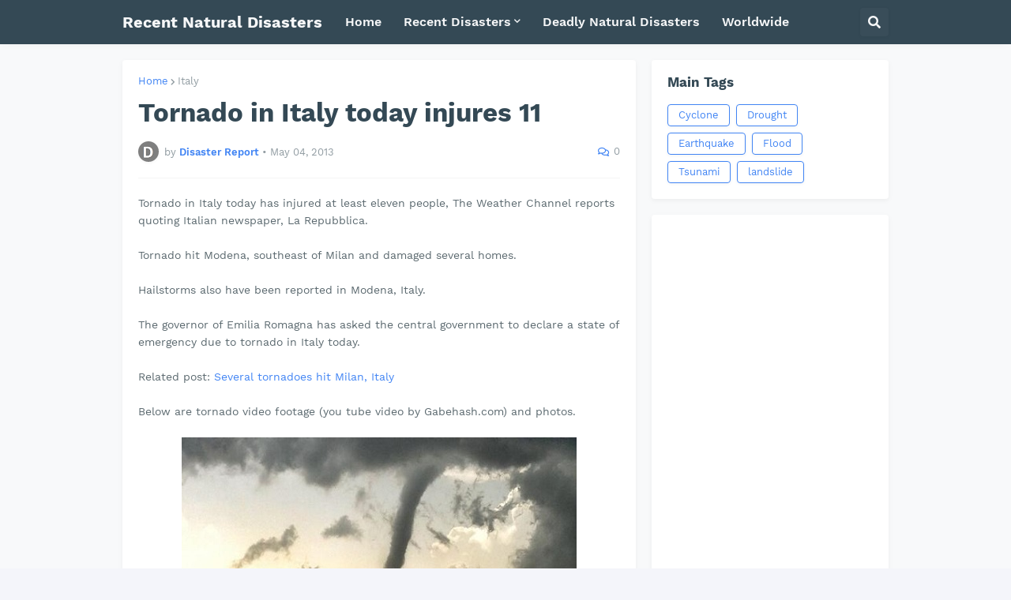

--- FILE ---
content_type: text/html; charset=UTF-8
request_url: https://www.recentnaturaldisasters.com/2013/05/tornado-in-italy-today-injures-11.html
body_size: 38542
content:
<!DOCTYPE html>
<html class='ltr' dir='ltr' lang='en' xmlns='http://www.w3.org/1999/xhtml' xmlns:b='http://www.google.com/2005/gml/b' xmlns:data='http://www.google.com/2005/gml/data' xmlns:expr='http://www.google.com/2005/gml/expr'>
<head>
<script async='async' crossorigin='anonymous' src='https://pagead2.googlesyndication.com/pagead/js/adsbygoogle.js?client=ca-pub-6814193468270624'></script>
<meta content='text/html; charset=UTF-8' http-equiv='Content-Type'/>
<meta content='width=device-width, initial-scale=1, minimum-scale=1, maximum-scale=1' name='viewport'/>
<title>Tornado in Italy today injures 11</title>
<link href='//fonts.gstatic.com' rel='dns-prefetch'/>
<link href='//dnjs.cloudflare.com' rel='dns-prefetch'/>
<link href='//1.bp.blogspot.com' rel='dns-prefetch'/>
<link href='//2.bp.blogspot.com' rel='dns-prefetch'/>
<link href='//3.bp.blogspot.com' rel='dns-prefetch'/>
<link href='//4.bp.blogspot.com' rel='dns-prefetch'/>
<link href='//www.blogger.com' rel='dns-prefetch'/>
<meta content='blogger' name='generator'/>
<link href='https://www.recentnaturaldisasters.com/favicon.ico' rel='icon' type='image/x-icon'/>
<meta content='#4285F4' name='theme-color'/>
<link href='https://www.recentnaturaldisasters.com/2013/05/tornado-in-italy-today-injures-11.html' rel='canonical'/>
<meta content='Stay informed and prepared with our search engine&#39;s latest news and information on recent natural disasters, calamities, and hazards worldwide.' name='description'/>
<link href='https://blogger.googleusercontent.com/img/b/R29vZ2xl/AVvXsEjXNlsfXHKU6Tncw7wi2PzskNvWv4Sq1MMDGgeuzIOCxRtcWTzWpBqtNNImigq-fzPvOAWUCbj66-tLY8NOqRkFwGLcMkZ7nqTLQnsN7wmKNt-z_Q4FEJYrUFkjCIkSezRBSVh8_UhD5U9m/w1600/Italy_tornado_photo.jpg' rel='image_src'/>
<!-- Metadata for Open Graph protocol. See http://ogp.me/. -->
<meta content='en' property='og:locale'/>
<meta content='article' property='og:type'/>
<meta content='Tornado in Italy today injures 11' property='og:title'/>
<meta content='https://www.recentnaturaldisasters.com/2013/05/tornado-in-italy-today-injures-11.html' property='og:url'/>
<meta content='Stay informed and prepared with our search engine&#39;s latest news and information on recent natural disasters, calamities, and hazards worldwide.' property='og:description'/>
<meta content='Recent Natural Disasters' property='og:site_name'/>
<meta content='https://blogger.googleusercontent.com/img/b/R29vZ2xl/AVvXsEjXNlsfXHKU6Tncw7wi2PzskNvWv4Sq1MMDGgeuzIOCxRtcWTzWpBqtNNImigq-fzPvOAWUCbj66-tLY8NOqRkFwGLcMkZ7nqTLQnsN7wmKNt-z_Q4FEJYrUFkjCIkSezRBSVh8_UhD5U9m/w1600/Italy_tornado_photo.jpg' property='og:image'/>
<meta content='https://blogger.googleusercontent.com/img/b/R29vZ2xl/AVvXsEjXNlsfXHKU6Tncw7wi2PzskNvWv4Sq1MMDGgeuzIOCxRtcWTzWpBqtNNImigq-fzPvOAWUCbj66-tLY8NOqRkFwGLcMkZ7nqTLQnsN7wmKNt-z_Q4FEJYrUFkjCIkSezRBSVh8_UhD5U9m/w1600/Italy_tornado_photo.jpg' name='twitter:image'/>
<meta content='summary_large_image' name='twitter:card'/>
<meta content='Tornado in Italy today injures 11' name='twitter:title'/>
<meta content='https://www.recentnaturaldisasters.com/2013/05/tornado-in-italy-today-injures-11.html' name='twitter:domain'/>
<meta content='Stay informed and prepared with our search engine&#39;s latest news and information on recent natural disasters, calamities, and hazards worldwide.' name='twitter:description'/>
<link rel="alternate" type="application/atom+xml" title="Recent Natural Disasters - Atom" href="https://www.recentnaturaldisasters.com/feeds/posts/default" />
<link rel="alternate" type="application/rss+xml" title="Recent Natural Disasters - RSS" href="https://www.recentnaturaldisasters.com/feeds/posts/default?alt=rss" />
<link rel="service.post" type="application/atom+xml" title="Recent Natural Disasters - Atom" href="https://www.blogger.com/feeds/6207974452972727283/posts/default" />

<link rel="alternate" type="application/atom+xml" title="Recent Natural Disasters - Atom" href="https://www.recentnaturaldisasters.com/feeds/2317304559531714289/comments/default" />
<!-- Font Awesome Free 5.14.0 -->
<link href='https://cdnjs.cloudflare.com/ajax/libs/font-awesome/5.14.0/css/fontawesome.min.css' rel='stylesheet'/>
<!-- Theme CSS Style -->
<style id='page-skin-1' type='text/css'><!--
/*
-----------------------------------------------
Blogger Template Style
Name:         SeoPro
Version:      1.1.0 - Free
Author:       Templateify
Author Url:   https://www.templateify.com/
Terms of Use: https://www.templateify.com/p/terms-and-conditions.html
-----------------------------------------------*/
/*-- Google Fonts --*/
@font-face{font-family:'Work Sans';font-style:italic;font-weight:400;font-display:swap;src:url(https://fonts.gstatic.com/s/worksans/v8/QGYqz_wNahGAdqQ43Rh_eZDkv_1w4A.woff2) format("woff2");unicode-range:U+0102-0103,U+0110-0111,U+0128-0129,U+0168-0169,U+01A0-01A1,U+01AF-01B0,U+1EA0-1EF9,U+20AB}
@font-face{font-family:'Work Sans';font-style:italic;font-weight:400;font-display:swap;src:url(https://fonts.gstatic.com/s/worksans/v8/QGYqz_wNahGAdqQ43Rh_eZDlv_1w4A.woff2) format("woff2");unicode-range:U+0100-024F,U+0259,U+1E00-1EFF,U+2020,U+20A0-20AB,U+20AD-20CF,U+2113,U+2C60-2C7F,U+A720-A7FF}
@font-face{font-family:'Work Sans';font-style:italic;font-weight:400;font-display:swap;src:url(https://fonts.gstatic.com/s/worksans/v8/QGYqz_wNahGAdqQ43Rh_eZDrv_0.woff2) format("woff2");unicode-range:U+0000-00FF,U+0131,U+0152-0153,U+02BB-02BC,U+02C6,U+02DA,U+02DC,U+2000-206F,U+2074,U+20AC,U+2122,U+2191,U+2193,U+2212,U+2215,U+FEFF,U+FFFD}
@font-face{font-family:'Work Sans';font-style:italic;font-weight:500;font-display:swap;src:url(https://fonts.gstatic.com/s/worksans/v8/QGYqz_wNahGAdqQ43Rh_eZDkv_1w4A.woff2) format("woff2");unicode-range:U+0102-0103,U+0110-0111,U+0128-0129,U+0168-0169,U+01A0-01A1,U+01AF-01B0,U+1EA0-1EF9,U+20AB}
@font-face{font-family:'Work Sans';font-style:italic;font-weight:500;font-display:swap;src:url(https://fonts.gstatic.com/s/worksans/v8/QGYqz_wNahGAdqQ43Rh_eZDlv_1w4A.woff2) format("woff2");unicode-range:U+0100-024F,U+0259,U+1E00-1EFF,U+2020,U+20A0-20AB,U+20AD-20CF,U+2113,U+2C60-2C7F,U+A720-A7FF}
@font-face{font-family:'Work Sans';font-style:italic;font-weight:500;font-display:swap;src:url(https://fonts.gstatic.com/s/worksans/v8/QGYqz_wNahGAdqQ43Rh_eZDrv_0.woff2) format("woff2");unicode-range:U+0000-00FF,U+0131,U+0152-0153,U+02BB-02BC,U+02C6,U+02DA,U+02DC,U+2000-206F,U+2074,U+20AC,U+2122,U+2191,U+2193,U+2212,U+2215,U+FEFF,U+FFFD}
@font-face{font-family:'Work Sans';font-style:italic;font-weight:600;font-display:swap;src:url(https://fonts.gstatic.com/s/worksans/v8/QGYqz_wNahGAdqQ43Rh_eZDkv_1w4A.woff2) format("woff2");unicode-range:U+0102-0103,U+0110-0111,U+0128-0129,U+0168-0169,U+01A0-01A1,U+01AF-01B0,U+1EA0-1EF9,U+20AB}
@font-face{font-family:'Work Sans';font-style:italic;font-weight:600;font-display:swap;src:url(https://fonts.gstatic.com/s/worksans/v8/QGYqz_wNahGAdqQ43Rh_eZDlv_1w4A.woff2) format("woff2");unicode-range:U+0100-024F,U+0259,U+1E00-1EFF,U+2020,U+20A0-20AB,U+20AD-20CF,U+2113,U+2C60-2C7F,U+A720-A7FF}
@font-face{font-family:'Work Sans';font-style:italic;font-weight:600;font-display:swap;src:url(https://fonts.gstatic.com/s/worksans/v8/QGYqz_wNahGAdqQ43Rh_eZDrv_0.woff2) format("woff2");unicode-range:U+0000-00FF,U+0131,U+0152-0153,U+02BB-02BC,U+02C6,U+02DA,U+02DC,U+2000-206F,U+2074,U+20AC,U+2122,U+2191,U+2193,U+2212,U+2215,U+FEFF,U+FFFD}
@font-face{font-family:'Work Sans';font-style:italic;font-weight:700;font-display:swap;src:url(https://fonts.gstatic.com/s/worksans/v8/QGYqz_wNahGAdqQ43Rh_eZDkv_1w4A.woff2) format("woff2");unicode-range:U+0102-0103,U+0110-0111,U+0128-0129,U+0168-0169,U+01A0-01A1,U+01AF-01B0,U+1EA0-1EF9,U+20AB}
@font-face{font-family:'Work Sans';font-style:italic;font-weight:700;font-display:swap;src:url(https://fonts.gstatic.com/s/worksans/v8/QGYqz_wNahGAdqQ43Rh_eZDlv_1w4A.woff2) format("woff2");unicode-range:U+0100-024F,U+0259,U+1E00-1EFF,U+2020,U+20A0-20AB,U+20AD-20CF,U+2113,U+2C60-2C7F,U+A720-A7FF}
@font-face{font-family:'Work Sans';font-style:italic;font-weight:700;font-display:swap;src:url(https://fonts.gstatic.com/s/worksans/v8/QGYqz_wNahGAdqQ43Rh_eZDrv_0.woff2) format("woff2");unicode-range:U+0000-00FF,U+0131,U+0152-0153,U+02BB-02BC,U+02C6,U+02DA,U+02DC,U+2000-206F,U+2074,U+20AC,U+2122,U+2191,U+2193,U+2212,U+2215,U+FEFF,U+FFFD}
@font-face{font-family:'Work Sans';font-style:normal;font-weight:400;font-display:swap;src:url(https://fonts.gstatic.com/s/worksans/v8/QGYsz_wNahGAdqQ43Rh_c6Dpp_k.woff2) format("woff2");unicode-range:U+0102-0103,U+0110-0111,U+0128-0129,U+0168-0169,U+01A0-01A1,U+01AF-01B0,U+1EA0-1EF9,U+20AB}
@font-face{font-family:'Work Sans';font-style:normal;font-weight:400;font-display:swap;src:url(https://fonts.gstatic.com/s/worksans/v8/QGYsz_wNahGAdqQ43Rh_cqDpp_k.woff2) format("woff2");unicode-range:U+0100-024F,U+0259,U+1E00-1EFF,U+2020,U+20A0-20AB,U+20AD-20CF,U+2113,U+2C60-2C7F,U+A720-A7FF}
@font-face{font-family:'Work Sans';font-style:normal;font-weight:400;font-display:swap;src:url(https://fonts.gstatic.com/s/worksans/v8/QGYsz_wNahGAdqQ43Rh_fKDp.woff2) format("woff2");unicode-range:U+0000-00FF,U+0131,U+0152-0153,U+02BB-02BC,U+02C6,U+02DA,U+02DC,U+2000-206F,U+2074,U+20AC,U+2122,U+2191,U+2193,U+2212,U+2215,U+FEFF,U+FFFD}
@font-face{font-family:'Work Sans';font-style:normal;font-weight:500;font-display:swap;src:url(https://fonts.gstatic.com/s/worksans/v8/QGYsz_wNahGAdqQ43Rh_c6Dpp_k.woff2) format("woff2");unicode-range:U+0102-0103,U+0110-0111,U+0128-0129,U+0168-0169,U+01A0-01A1,U+01AF-01B0,U+1EA0-1EF9,U+20AB}
@font-face{font-family:'Work Sans';font-style:normal;font-weight:500;font-display:swap;src:url(https://fonts.gstatic.com/s/worksans/v8/QGYsz_wNahGAdqQ43Rh_cqDpp_k.woff2) format("woff2");unicode-range:U+0100-024F,U+0259,U+1E00-1EFF,U+2020,U+20A0-20AB,U+20AD-20CF,U+2113,U+2C60-2C7F,U+A720-A7FF}
@font-face{font-family:'Work Sans';font-style:normal;font-weight:500;font-display:swap;src:url(https://fonts.gstatic.com/s/worksans/v8/QGYsz_wNahGAdqQ43Rh_fKDp.woff2) format("woff2");unicode-range:U+0000-00FF,U+0131,U+0152-0153,U+02BB-02BC,U+02C6,U+02DA,U+02DC,U+2000-206F,U+2074,U+20AC,U+2122,U+2191,U+2193,U+2212,U+2215,U+FEFF,U+FFFD}
@font-face{font-family:'Work Sans';font-style:normal;font-weight:600;font-display:swap;src:url(https://fonts.gstatic.com/s/worksans/v8/QGYsz_wNahGAdqQ43Rh_c6Dpp_k.woff2) format("woff2");unicode-range:U+0102-0103,U+0110-0111,U+0128-0129,U+0168-0169,U+01A0-01A1,U+01AF-01B0,U+1EA0-1EF9,U+20AB}
@font-face{font-family:'Work Sans';font-style:normal;font-weight:600;font-display:swap;src:url(https://fonts.gstatic.com/s/worksans/v8/QGYsz_wNahGAdqQ43Rh_cqDpp_k.woff2) format("woff2");unicode-range:U+0100-024F,U+0259,U+1E00-1EFF,U+2020,U+20A0-20AB,U+20AD-20CF,U+2113,U+2C60-2C7F,U+A720-A7FF}
@font-face{font-family:'Work Sans';font-style:normal;font-weight:600;font-display:swap;src:url(https://fonts.gstatic.com/s/worksans/v8/QGYsz_wNahGAdqQ43Rh_fKDp.woff2) format("woff2");unicode-range:U+0000-00FF,U+0131,U+0152-0153,U+02BB-02BC,U+02C6,U+02DA,U+02DC,U+2000-206F,U+2074,U+20AC,U+2122,U+2191,U+2193,U+2212,U+2215,U+FEFF,U+FFFD}
@font-face{font-family:'Work Sans';font-style:normal;font-weight:700;font-display:swap;src:url(https://fonts.gstatic.com/s/worksans/v8/QGYsz_wNahGAdqQ43Rh_c6Dpp_k.woff2) format("woff2");unicode-range:U+0102-0103,U+0110-0111,U+0128-0129,U+0168-0169,U+01A0-01A1,U+01AF-01B0,U+1EA0-1EF9,U+20AB}
@font-face{font-family:'Work Sans';font-style:normal;font-weight:700;font-display:swap;src:url(https://fonts.gstatic.com/s/worksans/v8/QGYsz_wNahGAdqQ43Rh_cqDpp_k.woff2) format("woff2");unicode-range:U+0100-024F,U+0259,U+1E00-1EFF,U+2020,U+20A0-20AB,U+20AD-20CF,U+2113,U+2C60-2C7F,U+A720-A7FF}
@font-face{font-family:'Work Sans';font-style:normal;font-weight:700;font-display:swap;src:url(https://fonts.gstatic.com/s/worksans/v8/QGYsz_wNahGAdqQ43Rh_fKDp.woff2) format("woff2");unicode-range:U+0000-00FF,U+0131,U+0152-0153,U+02BB-02BC,U+02C6,U+02DA,U+02DC,U+2000-206F,U+2074,U+20AC,U+2122,U+2191,U+2193,U+2212,U+2215,U+FEFF,U+FFFD}
/*-- Font Awesome Free 5.14.0 --*/
@font-face{font-family:"Font Awesome 5 Brands";font-display:swap;font-style:normal;font-weight:400;font-display:block;src:url(https://cdnjs.cloudflare.com/ajax/libs/font-awesome/5.14.0/webfonts/fa-brands-400.eot);src:url(https://cdnjs.cloudflare.com/ajax/libs/font-awesome/5.14.0/webfonts/fa-brands-400.eot?#iefix) format("embedded-opentype"),url(https://cdnjs.cloudflare.com/ajax/libs/font-awesome/5.14.0/webfonts/fa-brands-400.woff2) format("woff2"),url(https://cdnjs.cloudflare.com/ajax/libs/font-awesome/5.14.0/webfonts/fa-brands-400.woff) format("woff"),url(https://cdnjs.cloudflare.com/ajax/libs/font-awesome/5.14.0/webfonts/fa-brands-400.ttf) format("truetype"),url(https://cdnjs.cloudflare.com/ajax/libs/font-awesome/5.14.0/webfonts/fa-brands-400.svg#fontawesome) format("svg")}.fab{font-family:"Font Awesome 5 Brands";font-weight:400}
@font-face{font-family:"Font Awesome 5 Free";font-display:swap;font-style:normal;font-weight:400;font-display:block;src:url(https://cdnjs.cloudflare.com/ajax/libs/font-awesome/5.14.0/webfonts/fa-regular-400.eot);src:url(https://cdnjs.cloudflare.com/ajax/libs/font-awesome/5.14.0/webfonts/fa-regular-400.eot?#iefix) format("embedded-opentype"),url(https://cdnjs.cloudflare.com/ajax/libs/font-awesome/5.14.0/webfonts/fa-regular-400.woff2) format("woff2"),url(https://cdnjs.cloudflare.com/ajax/libs/font-awesome/5.14.0/webfonts/fa-regular-400.woff) format("woff"),url(https://cdnjs.cloudflare.com/ajax/libs/font-awesome/5.14.0/webfonts/fa-regular-400.ttf) format("truetype"),url(https://cdnjs.cloudflare.com/ajax/libs/font-awesome/5.14.0/webfonts/fa-regular-400.svg#fontawesome) format("svg")}.far{font-family:"Font Awesome 5 Free";font-weight:400}
@font-face{font-family:"Font Awesome 5 Free";font-display:swap;font-style:normal;font-weight:900;font-display:block;src:url(https://cdnjs.cloudflare.com/ajax/libs/font-awesome/5.14.0/webfonts/fa-solid-900.eot);src:url(https://cdnjs.cloudflare.com/ajax/libs/font-awesome/5.14.0/webfonts/fa-solid-900.eot?#iefix) format("embedded-opentype"),url(https://cdnjs.cloudflare.com/ajax/libs/font-awesome/5.14.0/webfonts/fa-solid-900.woff2) format("woff2"),url(https://cdnjs.cloudflare.com/ajax/libs/font-awesome/5.14.0/webfonts/fa-solid-900.woff) format("woff"),url(https://cdnjs.cloudflare.com/ajax/libs/font-awesome/5.14.0/webfonts/fa-solid-900.ttf) format("truetype"),url(https://cdnjs.cloudflare.com/ajax/libs/font-awesome/5.14.0/webfonts/fa-solid-900.svg#fontawesome) format("svg")}.fa,.fas{font-family:"Font Awesome 5 Free";font-weight:900}
/*-- CSS Variables --*/
html{
--body-font:'Work Sans', Arial, sans-serif;
--title-font:'Work Sans', Arial, sans-serif;
--meta-font:'Work Sans', Arial, sans-serif;
--text-font:'Work Sans', Arial, sans-serif;
--body-bg-color:#F4F5FA;
--body-bg:#F4F5FA none repeat scroll top left;
--outer-bg:#F8F9FA;
--main-color:#4285F4;
--title-color:#344955;
--title-hover-color:#4285F4;
--meta-color:#919CA2;
--text-color:#5B696F;
--header-bg:#344955;
--header-color:#F6F7F8;
--header-hover-color:#4285F4;
--submenu-bg:#FFFFFF;
--submenu-color:#344955;
--submenu-hover-color:#4285F4;
--megamenu-bg:#FFFFFF;
--megamenu-color:#344955;
--megamenu-hover-color:#4285F4;
--mobilemenu-bg:#FFFFFF;
--mobilemenu-color:#344955;
--mobilemenu-hover-color:#4285F4;
--widget-bg:#FFFFFF;
--widget-title-color:#344955;
--widget-shadow:0 2px 6px 0 rgba(0,0,0,0.05);
--post-title-color:#344955;
--post-title-hover-color:#4285F4;
--post-text-color:#5B696F;
--footer-bg:#344955;
--footer-color:#F6F7F8;
--footer-hover-color:#4285F4;
--footer-text-color:#B4C1CC;
--footerbar-bg:#2C3E48;
--footerbar-color:#F6F7F8;
--footerbar-hover-color:#4285F4;
--button-bg:#4285F4;
--button-color:#FFFFFF;
--button-hover-bg:#3367D6;
--button-hover-color:#FFFFFF;
--border-color:rgba(155,155,155,0.1);
--avatar-shadow:0px 1px 4px rgba(0,0,0,0.05);
--button-shadow:0px 1px 4px rgba(0,0,0,0.05);
}
html.rtl{
--body-font:'Tajawal',Arial,sans-serif;
--title-font:'Tajawal',Arial,sans-serif;
--meta-font:'Tajawal',Arial,sans-serif;
--text-font:'Tajawal',Arial,sans-serif;
}
/*-- Reset CSS --*/
a,abbr,acronym,address,applet,b,big,blockquote,body,caption,center,cite,code,dd,del,dfn,div,dl,dt,em,fieldset,font,form,h1,h2,h3,h4,h5,h6,html,i,iframe,img,ins,kbd,label,legend,li,object,p,pre,q,s,samp,small,span,strike,strong,sub,sup,table,tbody,td,tfoot,th,thead,tr,tt,u,ul,var{padding:0;margin:0;border:0;outline:0;vertical-align:baseline;background:0 0;text-decoration:none}dl,ul{list-style-position:inside;list-style:none}ul li{list-style:none}caption{text-align:center}img{border:none;position:relative}a,a:visited{text-decoration:none}.clearfix{clear:both}.section,.widget,.widget ul{margin:0;padding:0}a{color:var(--main-color)}a img{border:0}abbr{text-decoration:none}.CSS_LIGHTBOX{z-index:999999!important}.CSS_LIGHTBOX_ATTRIBUTION_INDEX_CONTAINER .CSS_HCONT_CHILDREN_HOLDER > .CSS_LAYOUT_COMPONENT.CSS_HCONT_CHILD:first-child > .CSS_LAYOUT_COMPONENT{opacity:0}.separator a{clear:none!important;float:none!important;margin-left:0!important;margin-right:0!important}#Navbar1,#navbar-iframe,.widget-item-control,a.quickedit,.home-link,.feed-links{display:none!important}.center{display:table;margin:0 auto;position:relative}.widget > h2,.widget > h3{display:none}.widget iframe,.widget img{max-width:100%}button,input,select,textarea{font-family:var(--body-font);-webkit-appearance:none;-moz-appearance:none;appearance:none;outline:none;border-radius:0}
/*-- Style CSS --*/
*{box-sizing:border-box;text-rendering:optimizeLegibility;-webkit-font-smoothing:antialiased}
html{position:relative;margin:0}
body{position:relative;background:var(--body-bg);background-color:var(--body-bg-color);font-family:var(--body-font);font-size:14px;color:var(--text-color);font-weight:400;font-style:normal;line-height:1.4em;word-wrap:break-word;margin:0;padding:0}
body.is-cover{background-attachment:fixed;background-size:cover;background-position:center center;background-repeat:no-repeat}
.rtl{direction:rtl}
h1,h2,h3,h4,h5,h6{font-family:var(--title-font);font-weight:700}
a,input,button{transition:all .0s ease}
#outer-wrapper{position:relative;overflow:hidden;width:100%;max-width:100%;background-color:var(--outer-bg);margin:0 auto;padding:0}
.is-boxed #outer-wrapper{width:1010px;max-width:100%;box-shadow:0 0 20px rgba(0,0,0,0.1)}
.container{position:relative}
.row-x1{width:970px}
.flex-center{display:flex;justify-content:center}
#content-wrapper{position:relative;float:left;width:100%;overflow:hidden;padding:20px 0;margin:0;border-top:0}
.theiaStickySidebarIfy:before,.theiaStickySidebarIfy:after{content:'';display:table;clear:both}
#main-wrapper{position:relative;float:left;width:calc(100% - 320px);padding:0}
.is-left #main-wrapper,.rtl #main-wrapper{float:right}
#sidebar-wrapper{position:relative;float:right;width:300px;padding:0}
.is-left #sidebar-wrapper,.rtl #sidebar-wrapper{float:left}
.btn{position:relative;border:0;border-radius:4px;box-shadow:var(--button-shadow)}
.entry-image-wrap,.comments .avatar-image-container{overflow:hidden;background-color:rgba(155,155,155,0.05);z-index:5;color:transparent!important;transition:opacity .17s ease}
.entry-thumb{display:block;position:relative;width:100%;height:100%;background-size:cover;background-position:center center;background-repeat:no-repeat;z-index:1;opacity:0;transition:opacity .35s ease,filter 0s ease}
.entry-thumb.lazy-ify{opacity:1}
.entry-image-wrap:hover .entry-thumb,.entry-inner:hover .entry-image-wrap .entry-thumb{filter:brightness(1.05)}
.entry-image-wrap:hover{box-shadow:0 2px 8px rgba(0,0,0,0.05)}
.before-mask:before{content:'';position:absolute;left:0;right:0;bottom:0;height:70%;background-image:linear-gradient(to bottom,transparent,rgba(0,0,0,0.5));-webkit-backface-visibility:hidden;backface-visibility:hidden;z-index:2;opacity:1;margin:0;transition:opacity .25s ease}
.entry-image-wrap.is-video:after{position:absolute;display:flex;align-items:center;justify-content:center;content:'\f04b';top:50%;right:50%;background-color:rgba(0,0,0,0.5);width:40px;height:29px;font-family:'Font Awesome 5 Free';font-size:12px;color:#fff;font-weight:900;z-index:5;transform:translate(50%,-50%);margin:0;border-radius:6px;transition:background .17s ease}
.entry-image-wrap.is-video.c-ply:after{transform:translate(50%,-50%) scale(1.2)}
.entry-inner .entry-image-wrap.is-video:not(.c-ply):after{top:15px;right:15px;transform:translate(0%,0%)}
.rtl .entry-inner .entry-image-wrap.is-video:not(.c-ply):after{left:15px;right:unset}
.entry-image-wrap.is-video:hover:after,.entry-inner:hover .entry-image-wrap.is-video:after{background-color:#ff0000}
.entry-tag{position:absolute;top:10px;left:10px;height:18px;background-color:var(--button-bg);font-size:11px;color:var(--button-color);font-weight:400;line-height:19px;text-transform:uppercase;z-index:5;padding:0 6px;margin:0;border-radius:2px}
.rtl .entry-tag{left:unset;right:10px}
.entry-info{position:absolute;left:0;bottom:0;width:100%;background:linear-gradient(to bottom,transparent,rgba(0,0,0,0.8));overflow:hidden;z-index:5;display:flex;flex-direction:column;padding:15px}
.entry-info .entry-title{color:#fff;text-shadow:0 1px 2px rgba(0,0,0,0.5)}
.entry-info .entry-meta{color:#ccc}
.entry-info .entry-meta .author-name{color:#ddd}
.entry-title{color:var(--post-title-color);font-weight:700;line-height:1.3em}
.entry-title a{display:block;color:var(--post-title-color)}
.entry-title a:hover{color:var(--post-title-hover-color)}
.entry-meta{font-family:var(--meta-font);font-size:12px;color:var(--meta-color);font-weight:400;margin:0}
.entry-meta .author-name{color:var(--main-color);font-weight:600}
.excerpt{font-family:var(--text-font);line-height:1.5em}
.error-msg{display:flex;align-items:center;font-size:14px;color:var(--text-color);padding:20px 0;font-weight:400}
.error-msg b{font-weight:700}
.loader{position:relative;width:100%;height:100%;overflow:hidden;display:flex;align-items:center;justify-content:center;margin:0}
.loader:after{content:'';display:block;width:28px;height:28px;box-sizing:border-box;margin:0;border:3px solid var(--main-color);border-right-color:var(--border-color);border-radius:100%;animation:spinner .65s infinite linear;transform-origin:center}
@-webkit-keyframes spinner {
0%{-webkit-transform:rotate(0deg);transform:rotate(0deg)}
to{-webkit-transform:rotate(1turn);transform:rotate(1turn)}
}
@keyframes spinner {
0%{-webkit-transform:rotate(0deg);transform:rotate(0deg)}
to{-webkit-transform:rotate(1turn);transform:rotate(1turn)}
}
.social a:before{display:inline-block;font-family:'Font Awesome 5 Brands';font-style:normal;font-weight:400}
.social .blogger a:before{content:'\f37d'}
.social .apple a:before{content:'\f179'}
.social .amazon a:before{content:'\f270'}
.social .microsoft a:before{content:'\f3ca'}
.social .facebook a:before{content:'\f09a'}
.social .facebook-f a:before{content:'\f39e'}
.social .twitter a:before{content:'\f099'}
.social .rss a:before{content:'\f09e';font-family:'Font Awesome 5 Free';font-weight:900}
.social .youtube a:before{content:'\f167'}
.social .skype a:before{content:'\f17e'}
.social .stumbleupon a:before{content:'\f1a4'}
.social .tumblr a:before{content:'\f173'}
.social .vk a:before{content:'\f189'}
.social .stack-overflow a:before{content:'\f16c'}
.social .github a:before{content:'\f09b'}
.social .linkedin a:before{content:'\f0e1'}
.social .dribbble a:before{content:'\f17d'}
.social .soundcloud a:before{content:'\f1be'}
.social .behance a:before{content:'\f1b4'}
.social .digg a:before{content:'\f1a6'}
.social .instagram a:before{content:'\f16d'}
.social .pinterest a:before{content:'\f0d2'}
.social .pinterest-p a:before{content:'\f231'}
.social .twitch a:before{content:'\f1e8'}
.social .delicious a:before{content:'\f1a5'}
.social .codepen a:before{content:'\f1cb'}
.social .flipboard a:before{content:'\f44d'}
.social .reddit a:before{content:'\f281'}
.social .whatsapp a:before{content:'\f232'}
.social .messenger a:before{content:'\f39f'}
.social .snapchat a:before{content:'\f2ac'}
.social .telegram a:before{content:'\f3fe'}
.social .steam a:before{content:'\f3f6'}
.social .discord a:before{content:'\f392'}
.social .share a:before{content:'\f064';font-family:'Font Awesome 5 Free';font-weight:900}
.social .email a:before{content:'\f0e0';font-family:'Font Awesome 5 Free'}
.social .external-link a:before{content:'\f35d';font-family:'Font Awesome 5 Free';font-weight:900}
.social-bg .blogger a,.social-bg-hover .blogger a:hover{background-color:#ff5722}
.social-bg .apple a,.social-bg-hover .apple a:hover{background-color:#333}
.social-bg .amazon a,.social-bg-hover .amazon a:hover{background-color:#fe9800}
.social-bg .microsoft a,.social-bg-hover .microsoft a:hover{background-color:#0067B8}
.social-bg .facebook a,.social-bg .facebook-f a,.social-bg-hover .facebook a:hover,.social-bg-hover .facebook-f a:hover{background-color:#3b5999}
.social-bg .twitter a,.social-bg-hover .twitter a:hover{background-color:#00acee}
.social-bg .youtube a,.social-bg-hover .youtube a:hover{background-color:#f50000}
.social-bg .instagram a,.social-bg-hover .instagram a:hover{background:linear-gradient(15deg,#ffb13d,#dd277b,#4d5ed4)}
.social-bg .pinterest a,.social-bg .pinterest-p a,.social-bg-hover .pinterest a:hover,.social-bg-hover .pinterest-p a:hover{background-color:#ca2127}
.social-bg .dribbble a,.social-bg-hover .dribbble a:hover{background-color:#ea4c89}
.social-bg .linkedin a,.social-bg-hover .linkedin a:hover{background-color:#0077b5}
.social-bg .tumblr a,.social-bg-hover .tumblr a:hover{background-color:#365069}
.social-bg .twitch a,.social-bg-hover .twitch a:hover{background-color:#6441a5}
.social-bg .rss a,.social-bg-hover .rss a:hover{background-color:#ffc200}
.social-bg .skype a,.social-bg-hover .skype a:hover{background-color:#00aff0}
.social-bg .stumbleupon a,.social-bg-hover .stumbleupon a:hover{background-color:#eb4823}
.social-bg .vk a,.social-bg-hover .vk a:hover{background-color:#4a76a8}
.social-bg .stack-overflow a,.social-bg-hover .stack-overflow a:hover{background-color:#f48024}
.social-bg .github a,.social-bg-hover .github a:hover{background-color:#24292e}
.social-bg .soundcloud a,.social-bg-hover .soundcloud a:hover{background:linear-gradient(#ff7400,#ff3400)}
.social-bg .behance a,.social-bg-hover .behance a:hover{background-color:#191919}
.social-bg .digg a,.social-bg-hover .digg a:hover{background-color:#1b1a19}
.social-bg .delicious a,.social-bg-hover .delicious a:hover{background-color:#0076e8}
.social-bg .codepen a,.social-bg-hover .codepen a:hover{background-color:#000}
.social-bg .flipboard a,.social-bg-hover .flipboard a:hover{background-color:#f52828}
.social-bg .reddit a,.social-bg-hover .reddit a:hover{background-color:#ff4500}
.social-bg .whatsapp a,.social-bg-hover .whatsapp a:hover{background-color:#3fbb50}
.social-bg .messenger a,.social-bg-hover .messenger a:hover{background-color:#0084ff}
.social-bg .snapchat a,.social-bg-hover .snapchat a:hover{background-color:#ffe700}
.social-bg .telegram a,.social-bg-hover .telegram a:hover{background-color:#179cde}
.social-bg .steam a,.social-bg-hover .steam a:hover{background:linear-gradient(5deg,#0d89bc,#112c5b,#0d1c47)}
.social-bg .discord a,.social-bg-hover .discord a:hover{background-color:#7289da}
.social-bg .share a,.social-bg-hover .share a:hover{background-color:var(--meta-color)}
.social-bg .email a,.social-bg-hover .email a:hover{background-color:#888}
.social-bg .external-link a,.social-bg-hover .external-link a:hover{background-color:var(--button-hover-bg)}
.social-color .blogger a,.social-color-hover .blogger a:hover{color:#ff5722}
.social-color .apple a,.social-color-hover .apple a:hover{color:#333}
.social-color .amazon a,.social-color-hover .amazon a:hover{color:#fe9800}
.social-color .microsoft a,.social-color-hover .microsoft a:hover{color:#0067B8}
.social-color .facebook a,.social-color .facebook-f a,.social-color-hover .facebook a:hover,.social-color-hover .facebook-f a:hover{color:#3b5999}
.social-color .twitter a,.social-color-hover .twitter a:hover{color:#00acee}
.social-color .youtube a,.social-color-hover .youtube a:hover{color:#f50000}
.social-color .instagram a,.social-color-hover .instagram a:hover{color:#dd277b}
.social-color .pinterest a,.social-color .pinterest-p a,.social-color-hover .pinterest a:hover,.social-color-hover .pinterest-p a:hover{color:#ca2127}
.social-color .dribbble a,.social-color-hover .dribbble a:hover{color:#ea4c89}
.social-color .linkedin a,.social-color-hover .linkedin a:hover{color:#0077b5}
.social-color .tumblr a,.social-color-hover .tumblr a:hover{color:#365069}
.social-color .twitch a,.social-color-hover .twitch a:hover{color:#6441a5}
.social-color .rss a,.social-color-hover .rss a:hover{color:#ffc200}
.social-color .skype a,.social-color-hover .skype a:hover{color:#00aff0}
.social-color .stumbleupon a,.social-color-hover .stumbleupon a:hover{color:#eb4823}
.social-color .vk a,.social-color-hover .vk a:hover{color:#4a76a8}
.social-color .stack-overflow a,.social-color-hover .stack-overflow a:hover{color:#f48024}
.social-color .github a,.social-color-hover .github a:hover{color:#24292e}
.social-color .soundcloud a,.social-color-hover .soundcloud a:hover{color:#ff7400}
.social-color .behance a,.social-color-hover .behance a:hover{color:#191919}
.social-color .digg a,.social-color-hover .digg a:hover{color:#1b1a19}
.social-color .delicious a,.social-color-hover .delicious a:hover{color:#0076e8}
.social-color .codepen a,.social-color-hover .codepen a:hover{color:#000}
.social-color .flipboard a,.social-color-hover .flipboard a:hover{color:#f52828}
.social-color .reddit a,.social-color-hover .reddit a:hover{color:#ff4500}
.social-color .whatsapp a,.social-color-hover .whatsapp a:hover{color:#3fbb50}
.social-color .messenger a,.social-color-hover .messenger a:hover{color:#0084ff}
.social-color .snapchat a,.social-color-hover .snapchat a:hover{color:#ffe700}
.social-color .telegram a,.social-color-hover .telegram a:hover{color:#179cde}
.social-color .steam a,.social-color-hover .steam a:hover{color:#112c5b}
.social-color .discord a,.social-color-hover .discord a:hover{color:#7289da}
.social-color .share a,.social-color-hover .share a:hover{color:var(--meta-color)}
.social-color .email a,.social-color-hover .email a:hover{color:#888}
.social-color .external-link a,.social-color-hover .external-link a:hover{color:var(--button-hover-bg)}
#header-wrapper{position:relative;float:left;width:100%;height:56px;background-color:var(--header-bg);margin:0}
.header-inner{position:relative;float:left;width:100%;height:56px;margin:0}
.header-header{position:relative;float:left;width:100%;height:56px;background-color:var(--header-bg);margin:0;box-shadow:0 2px 10px -3px rgba(0,0,0,0.05)}
.is-boxed .header-header{float:none;width:1010px;max-width:100%;margin:0 auto;border:0}
.header-items{position:relative;float:left;width:100%;display:flex;flex-wrap:wrap;justify-content:space-between;margin:0}
.flex-left,.flex-right{position:static;display:flex;margin:0}
.main-logo{position:relative;float:left;height:56px;overflow:hidden;margin:0 15px 0 0}
.rtl .main-logo{margin:0 0 0 15px}
.main-logo .widget{position:relative;height:100%;display:flex;align-items:center;margin:0}
.main-logo .logo-img{display:flex;align-items:center;height:36px;overflow:hidden;margin:0}
.main-logo img{display:block;max-width:100%;max-height:100%;margin:0}
.main-logo .blog-title{display:block;font-size:20px;color:var(--header-color);font-weight:700;margin:0}
.main-logo .blog-title a{color:var(--header-color)}
.main-logo .blog-title a:hover{color:var(--header-hover-color)}
.main-logo #h1-off{position:absolute;top:-9000px;left:-9000px;display:none;visibility:hidden}
#seopro-free-main-nav{position:static;height:56px;z-index:10}
#seopro-free-main-nav .widget,#seopro-free-main-nav .widget > .widget-title{display:none}
#seopro-free-main-nav .show-menu{display:block}
#seopro-free-main-nav ul#seopro-free-main-nav-menu{display:flex;flex-wrap:wrap}
#seopro-free-main-nav ul > li{position:relative;padding:0;margin:0}
#seopro-free-main-nav-menu > li > a{position:relative;display:block;height:56px;font-size:16px;color:var(--header-color);font-weight:600;line-height:56px;padding:0 14px;margin:0}
#seopro-free-main-nav-menu > li:hover > a{color:var(--header-hover-color)}
#seopro-free-main-nav ul > li > ul,#seopro-free-main-nav ul > li > .ul{position:absolute;float:left;left:0;top:56px;width:180px;background-color:var(--submenu-bg);z-index:99999;padding:5px 0;backface-visibility:hidden;visibility:hidden;opacity:0;box-shadow:0 5px 10px 0 rgba(0,0,0,0.1);border-radius:4px}
.rtl #seopro-free-main-nav ul > li > ul,.rtl #seopro-free-main-nav ul > li > .ul{left:auto;right:0}
#seopro-free-main-nav ul > li > ul > li > ul{position:absolute;top:-5px;left:100%;margin:0}
.rtl #seopro-free-main-nav ul > li > ul > li > ul{left:unset;right:100%}
#seopro-free-main-nav ul > li > ul > li{display:block;float:none;position:relative}
.rtl #seopro-free-main-nav ul > li > ul > li{float:none}
#seopro-free-main-nav ul > li > ul > li a{position:relative;display:block;font-size:14px;color:var(--submenu-color);font-weight:400;padding:8px 14px;margin:0}
#seopro-free-main-nav ul > li > ul > li:hover > a{color:var(--submenu-hover-color)}
#seopro-free-main-nav ul > li.has-sub > a:after{content:'\f078';float:right;font-family:'Font Awesome 5 Free';font-size:9px;font-weight:900;margin:-1px 0 0 4px}
.rtl #seopro-free-main-nav ul > li.has-sub > a:after{float:left;margin:-1px 4px 0 0}
#seopro-free-main-nav ul > li > ul > li.has-sub > a:after{content:'\f054';float:right;margin:0}
.rtl #seopro-free-main-nav ul > li > ul > li.has-sub > a:after{content:'\f053'}
#seopro-free-main-nav ul ul,#seopro-free-main-nav ul .ul{transition:visibility .1s ease,opacity .17s ease}
#seopro-free-main-nav ul > li:hover > ul,#seopro-free-main-nav ul > li:hover > .ul,#seopro-free-main-nav ul > li > ul > li:hover > ul{visibility:visible;opacity:1;margin:0}
#seopro-free-main-nav .mega-menu{position:static!important}
#seopro-free-main-nav .mega-menu > .ul{width:100%;overflow:hidden;background-color:var(--megamenu-bg);display:grid;grid-template-columns:repeat(5,1fr);column-gap:20px;padding:20px}
#seopro-free-main-nav .mega-menu > .ul.no-items{grid-template-columns:1fr}
.mega-items .mega-item{position:relative;width:100%;padding:0}
.mega-items .mega-content{position:relative;float:left;width:100%;padding:0}
.mega-content .entry-image-wrap{position:relative;display:block;width:100%;height:116px;overflow:hidden;z-index:1;margin:0 0 8px;border-radius:4px}
.mega-content .entry-title{font-size:14px;margin:0}
.mega-content .entry-title a{color:var(--megamenu-color)}
.mega-content .entry-title a:hover{color:var(--megamenu-hover-color)}
.mega-menu .error-msg{justify-content:center}
.mobile-menu-toggle{display:none;height:36px;font-size:18px;color:var(--header-color);align-items:center;padding:0 15px}
.mobile-menu-toggle:after{content:'\f0c9';font-family:'Font Awesome 5 Free';font-weight:900;margin:0}
.mobile-menu-toggle:hover{color:var(--header-hover-color)}
.main-toggle-wrap{position:relative;height:56px;display:flex;align-items:center;z-index:20;margin:0}
.main-toggle-style{position:relative;width:36px;height:36px;color:var(--header-color);font-size:16px;text-align:center;line-height:36px;cursor:pointer;z-index:20;padding:0;margin:0}
.darkmode-toggle{width:auto;font-size:14px;padding:0 15px}
.darkmode-toggle:after{content:'\f186';font-family:'Font Awesome 5 Free';font-weight:400;margin:0}
html.is-dark .darkmode-toggle:after{content:'\f185'}
.darkmode-toggle:hover{color:var(--header-hover-color)}
.show-search{background-color:rgba(155,155,155,0.05)}
.show-search:hover{color:var(--header-hover-color)}
.show-search:after{content:'\f002';font-family:'Font Awesome 5 Free';font-weight:900;margin:0}
#main-search-wrap{display:none;position:absolute;top:0;left:0;width:100%;height:56px;background-color:var(--header-bg);overflow:hidden;z-index:25;padding:0}
.main-search{position:relative;float:right;width:100%;height:36px;background-color:rgba(155,155,155,0.05);overflow:hidden;display:flex;justify-content:space-between;margin:10px 0 0;box-shadow:var(--button-shadow);border-radius:4px;animation:showSearch .17s ease}
.rtl .main-search{float:left}
.main-search .search-form{position:relative;height:36px;background-color:rgba(0,0,0,0);flex:1;padding:0;border:0}
.main-search .search-input{position:relative;width:100%;height:36px;background-color:rgba(0,0,0,0);font-family:inherit;font-size:14px;color:var(--header-color);font-weight:400;padding:0 15px;border:0}
.main-search .search-input:focus,.main-search .search-input::placeholder{color:var(--header-color);outline:none}
.main-search .search-input::placeholder{opacity:.65}
.hide-search{position:relative;width:36px;height:36px;color:var(--header-color);font-size:16px;text-align:center;line-height:36px;cursor:pointer;z-index:20;padding:0;margin:0}
.hide-search:after{content:'\f00d';font-family:'Font Awesome 5 Free';font-weight:900;margin:0}
.hide-search:hover{color:var(--header-hover-color)}
@-webkit-keyframes showSearch {
0%{width:80%;opacity:0}
100%{width:100%;opacity:1}
}
.header-inner.is-fixed{position:fixed;top:-56px;left:0;width:100%;z-index:990;backface-visibility:hidden;visibility:hidden;opacity:0;transition:all .17s ease}
.header-inner.is-fixed.show{top:0;opacity:1;visibility:visible;margin:0}
.overlay{visibility:hidden;opacity:0;position:fixed;top:0;left:0;right:0;bottom:0;background-color:rgba(23,28,36,0.6);z-index:1000;-webkit-backdrop-filter:saturate(100%) blur(3px);-ms-backdrop-filter:saturate(100%) blur(3px);-o-backdrop-filter:saturate(100%) blur(3px);backdrop-filter:saturate(100%) blur(3px);margin:0;transition:all .35s ease}
#slide-menu{display:none;position:fixed;width:300px;height:100%;top:0;left:0;bottom:0;background-color:var(--mobilemenu-bg);overflow:hidden;z-index:1010;left:0;-webkit-transform:translateX(-100%);transform:translateX(-100%);visibility:hidden;box-shadow:3px 0 7px rgba(0,0,0,0.1);transition:all .35s ease}
.rtl #slide-menu{left:unset;right:0;-webkit-transform:translateX(100%);transform:translateX(100%)}
.nav-active #slide-menu,.rtl .nav-active #slide-menu{-webkit-transform:translateX(0);transform:translateX(0);visibility:visible}
.slide-menu-header{float:left;width:100%;height:56px;background-color:var(--header-bg);overflow:hidden;display:flex;justify-content:space-between;box-shadow:0 2px 10px -3px rgba(0,0,0,0.1)}
.mobile-search{position:relative;flex:1;padding:0 0 0 15px;margin:11px 0 0}
.rtl .mobile-search{padding:0 15px 0 0}
.mobile-search .search-form{position:relative;width:100%;height:34px;background-color:rgba(155,155,155,0.05);overflow:hidden;display:flex;justify-content:space-between;box-shadow:var(--button-shadow);border-radius:4px}
.mobile-search .search-input{position:relative;width:calc(100% - 34px);height:34px;background-color:rgba(0,0,0,0);font-family:inherit;font-size:14px;color:var(--header-color);font-weight:400;padding:0 13px;border:0}
.mobile-search .search-input:focus,.mobile-search .search-input::placeholder{color:var(--header-color)}
.mobile-search .search-input::placeholder{opacity:.65}
.mobile-search .search-action{position:relative;width:34px;height:34px;background-color:rgba(0,0,0,0);font-family:inherit;font-size:10px;color:var(--header-color);font-weight:400;line-height:34px;text-align:center;cursor:pointer;padding:0;border:0;opacity:.65}
.rtl .mobile-search .search-action{left:0;right:unset}
.mobile-search .search-action:before{display:block;content:'\f002';font-family:'Font Awesome 5 Free';font-weight:900}
.mobile-search .search-action:hover{opacity:1}
.mobile-toggle-wrap{position:relative;display:flex;height:56px;line-height:56px;margin:0}
.hide-seopro-free-mobile-menu{position:relative;height:56px;color:var(--header-color);font-size:16px;cursor:pointer;z-index:20;padding:0 15px;margin:0}
.hide-seopro-free-mobile-menu:before{content:'\f00d';font-family:'Font Awesome 5 Free';font-weight:900}
.hide-seopro-free-mobile-menu:hover{color:var(--header-hover-color)}
.slide-menu-flex{position:relative;float:left;width:100%;height:calc(100% - 56px);display:flex;flex-direction:column;justify-content:space-between;overflow:hidden;overflow-y:auto;-webkit-overflow-scrolling:touch;margin:0}
.seopro-free-mobile-menu{position:relative;float:left;width:100%;padding:15px}
.seopro-free-mobile-menu > ul{margin:0}
.seopro-free-mobile-menu .m-sub{display:none;padding:0}
.seopro-free-mobile-menu ul li{position:relative;display:block;overflow:hidden;float:left;width:100%;font-size:16px;font-weight:600;margin:0;padding:0}
.seopro-free-mobile-menu > ul li ul{overflow:hidden}
.seopro-free-mobile-menu ul li a{color:var(--mobilemenu-color);padding:10px 0;display:block}
.seopro-free-mobile-menu > ul > li > a{text-transform:uppercasee}
.seopro-free-mobile-menu ul li.has-sub .submenu-toggle{position:absolute;top:0;right:0;width:30px;color:var(--mobilemenu-color);text-align:right;cursor:pointer;padding:10px 0}
.rtl .seopro-free-mobile-menu ul li.has-sub .submenu-toggle{text-align:left;right:auto;left:0}
.seopro-free-mobile-menu ul li.has-sub .submenu-toggle:after{content:'\f078';font-family:'Font Awesome 5 Free';font-weight:900;float:right;font-size:12px;text-align:right;transition:all 0 ease}
.rtl .seopro-free-mobile-menu ul li.has-sub .submenu-toggle:after{float:left}
.seopro-free-mobile-menu ul li.has-sub.show > .submenu-toggle:after{content:'\f077'}
.seopro-free-mobile-menu ul li a:hover,.seopro-free-mobile-menu ul li.has-sub.show > a,.seopro-free-mobile-menu ul li.has-sub.show > .submenu-toggle{color:var(--mobilemenu-hover-color)}
.seopro-free-mobile-menu > ul > li > ul > li a{font-size:14px;font-weight:400;opacity:.9;padding:10px 0 10px 10px}
.rtl .seopro-free-mobile-menu > ul > li > ul > li a{padding:10px 10px 10px 0}
.seopro-free-mobile-menu > ul > li > ul > li > ul > li > a{padding:10px 0 10px 20px}
.rtl .seopro-free-mobile-menu > ul > li > ul > li > ul > li > a{padding:10px 20px 10px 0}
.seopro-free-mobile-menu ul > li > .submenu-toggle:hover{color:var(--mobilemenu-hover-color)}
.mobile-menu-footer{position:relative;float:left;width:100%;padding:20px 15px;margin:0}
.mobile-navbar-social,.mobile-navbar-menu{position:relative;float:left;width:100%;margin:10px 0 0}
.mobile-navbar-social{margin:0}
.mobile-navbar-social ul{display:flex;flex-wrap:wrap}
.mobile-navbar-social ul li{margin:0 10px 0 0}
.rtl .mobile-navbar-social ul li{margin:0 0 0 10px}
.mobile-navbar-social ul li:last-child{margin:0}
.mobile-navbar-social ul li a{display:block;width:20px;height:20px;background-color:rgba(155,155,155,0.05);font-size:12px;color:var(--mobilemenu-color);text-align:center;line-height:20px;padding:0}
.mobile-navbar-social ul li a:hover{color:#fff}
.mobile-navbar-menu ul{display:flex;flex-wrap:wrap}
.mobile-navbar-menu ul li{margin:5px 20px 0 0}
.rtl .mobile-navbar-menu ul li{margin:5px 0 0 20px}
.mobile-navbar-menu ul li:last-child{margin:5px 0 0}
.mobile-navbar-menu ul li a{display:block;font-size:14px;color:var(--mobilemenu-color);font-weight:400;padding:0}
.mobile-navbar-menu ul li a:hover{color:var(--mobilemenu-hover-color)}
#main-wrapper #main{position:relative;float:left;width:100%;margin:0}
.is-home #main-wrapper.main-margin #main{margin-bottom:30px}
#main .Blog{position:relative;float:left;width:100%;margin:0}
.queryMessage{float:left;width:100%;color:var(--title-color);line-height:0;margin:0 0 20px}
.queryMessage .query-info,.Blog.no-posts .queryMessage{margin:0}
.queryMessage .query-info{font-size:17px;color:var(--title-color);font-weight:700;line-height:1;margin:0}
.queryMessage .query-label:after{content:'\f078';display:inline-block;vertical-align:middle;font-family:'Font Awesome 5 Free';font-size:9px;font-weight:900;margin:-3px 0 0 4px}
.rtl .queryMessage .query-label:after{margin:0 4px 0 0}
.queryEmpty{float:left;width:100%;font-size:14px;font-weight:400;margin:50px 0;text-align:center}
.blog-post{display:block;word-wrap:break-word}
.title-wrap{float:left;width:100%;margin:0 0 16px}
.title-wrap > .title{display:block;font-family:var(--title-font);font-size:17px;color:var(--widget-title-color);font-weight:700;line-height:1;padding:0;margin:0}
.index-post-wrap{position:relative;float:left;width:100%;margin:0}
.Blog.no-posts .index-post-wrap{display:none}
.index-post{position:relative;float:left;width:100%;display:flex;flex-direction:column;padding:20px;margin:0 0 20px}
.index-post.post-ad-type{padding:0!important;margin:0 0 20px!important;border-width:0!important}
.index-post:not(.post-ad-type){background-color:var(--widget-bg);border-radius:4px;box-shadow:var(--widget-shadow)}
.blog-posts .index-post:last-child{margin:0}
.index-post .entry-header{display:flex;flex-direction:column;padding:0}
.index-post .entry-title{font-size:25px;margin:0}
.index-post .entry-meta{display:flex;flex-wrap:wrap;font-size:13px;margin:10px 0 0}
.index-post .entry-author,.index-post .entry-time{display:flex}
.index-post .entry-author .by,.index-post .author-name,.index-post .entry-time .on{margin:0 4px 0 0}
.rtl .index-post .entry-author .by,.rtl .index-post .author-name,.rtl .index-post .entry-time .on{margin:0 0 0 4px}
.index-post .entry-time .on{opacity:.8}
.index-post .entry-summary{display:flex;flex-wrap:wrap;margin:15px 0 0}
.index-post .entry-image-wrap{position:relative;width:145px;height:100px;overflow:hidden;margin:0 15px 0 0;border-radius:4px}
.rtl .index-post .entry-image-wrap{margin:0 0 0 15px}
.index-post .entry-excerpt{flex:1 1 160px;font-size:14px;line-height:1.6em;margin:0}
.inline-ad-wrap{position:relative;float:left;width:100%;margin:0}
.inline-ad{position:relative;float:left;width:100%;text-align:center;line-height:1;margin:0}
.post-animated{-webkit-animation-duration:.5s;animation-duration:.5s;-webkit-animation-fill-mode:both;animation-fill-mode:both}
@keyframes fadeInUp {
from{opacity:0;transform:translate3d(0,10px,0)}
to{opacity:1;transform:translate3d(0,0,0)}
}
.post-fadeInUp{animation-name:fadeInUp}
.item-post-wrap,.is-single .item-post,.item-post-inner{position:relative;float:left;width:100%;margin:0}
.item-post-inner{background-color:var(--widget-bg);padding:20px;box-shadow:var(--widget-shadow);border-radius:4px}
.item-post .blog-entry-header{position:relative;float:left;width:100%;display:flex;flex-direction:column;padding:0 0 20px;margin:0;border-bottom:1px solid var(--border-color)}
#breadcrumb{float:left;display:flex;width:100%;font-family:var(--meta-font);font-size:13px;color:var(--meta-color);font-weight:400;line-height:1;margin:0 0 13px}
#breadcrumb a{color:var(--meta-color)}
#breadcrumb a.home,#breadcrumb a:hover{color:var(--main-color)}
#breadcrumb em:after{content:'\f054';font-family:'Font Awesome 5 Free';font-size:9px;font-weight:900;font-style:normal;vertical-align:middle;margin:0 3px}
.rtl #breadcrumb em:after{content:'\f053'}
.item-post h1.entry-title{position:relative;float:left;width:100%;font-size:33px;font-weight:700;margin:0}
.item-post .has-meta h1.entry-title{margin-bottom:15px}
.item-post .entry-meta{display:flex;flex-wrap:wrap;justify-content:space-between;font-size:13px;margin:0}
.item-post .entry-meta .align-left,.item-post .entry-meta .align-right{display:flex;flex-wrap:wrap;align-items:center}
.item-post .entry-author,.item-post .entry-time{display:flex;align-items:center}
.item-post .entry-author .by,.item-post .author-name,.item-post .entry-time .on{margin:0 4px 0 0}
.rtl .item-post .entry-author .by,.rtl .item-post .author-name,.rtl .item-post .entry-time .on{margin:0 0 0 4px}
.item-post .entry-meta .author-avatar{position:relative;width:26px;height:26px;background-color:rgba(155,155,155,0.05);background-size:100%;margin:0 7px 0 0;border-radius:50%;box-shadow:var(--avatar-shadow);opacity:0;transition:opacity .35s ease}
.item-post .entry-meta .author-avatar.lazy-ify{opacity:1}
.rtl .item-post .entry-meta .author-avatar{margin:0 0 0 7px}
.item-post .entry-meta .entry-comments-link{display:none;float:right;margin:0 0 0 12px}
.item-post .entry-meta .entry-comments-link:before{color:var(--main-color)}
.rtl .item-post .entry-meta .entry-comments-link{float:left;margin:0 12px 0 0}
.item-post .entry-meta .entry-comments-link:before{display:inline-block;vertical-align:middle;content:'\f086';font-family:'Font Awesome 5 Free';font-size:13px;font-weight:400;margin:0 5px 0 0}
.rtl .item-post .entry-meta .entry-comments-link:before{margin:0 0 0 5px}
.item-post .entry-meta .entry-comments-link.show{display:block}
.entry-content-wrap{position:relative;float:left;width:100%;margin:0}
#post-body{position:relative;float:left;width:100%;font-family:var(--text-font);font-size:14px;color:var(--post-text-color);line-height:1.6em;padding:0;margin:20px 0 0}
.post-body h1,.post-body h2,.post-body h3,.post-body h4,.post-body h5,.post-body h6{font-size:17px;color:var(--title-color);margin:0 0 20px}
.post-body h1{font-size:26px}
.post-body h2{font-size:23px}
.post-body h3{font-size:20px}
.post-body img{height:auto!important}
blockquote{position:relative;background-color:rgba(155,155,155,0.05);color:var(--title-color);font-style:normal;padding:15px 20px;margin:0;border-left:2px solid var(--main-color);border-radius:3px}
.rtl blockquote{border-left:0;border-right:2px solid var(--main-color)}
blockquote:before{position:absolute;left:10px;top:10px;content:'\f10e';font-family:'Font Awesome 5 Free';font-size:33px;font-style:normal;font-weight:900;color:var(--title-color);line-height:1;opacity:.05;margin:0}
.rtl blockquote:before{left:unset;right:10px}
.post-body .responsive-video-wrap{position:relative;width:100%;padding:0;padding-top:56%}
.post-body .responsive-video-wrap iframe{position:absolute;top:0;left:0;width:100%;height:100%}
.post-body ul{padding:0 0 0 15px;margin:10px 0}
.rtl .post-body ul{padding:0 15px 0 0}
.post-body li{margin:5px 0;padding:0}
.post-body ul li,.post-body ol ul li{list-style:none}
.post-body ul li:before{display:inline-block;content:'\2022';margin:0 5px 0 0}
.rtl .post-body ul li:before{margin:0 0 0 5px}
.post-body ol{counter-reset:ify;padding:0 0 0 15px;margin:10px 0}
.rtl .post-body ol{padding:0 15px 0 0}
.post-body ol > li{counter-increment:ify;list-style:none}
.post-body ol > li:before{display:inline-block;content:counters(ify,'.')'.';margin:0 5px 0 0}
.rtl .post-body ol > li:before{margin:0 0 0 5px}
.post-body u{text-decoration:underline}
.post-body strike{text-decoration:line-through}
.post-body sup{vertical-align:super}
.post-body a{color:var(--main-color)}
.post-body a:hover{text-decoration:underline}
.post-body a.button{display:inline-block;height:34px;background-color:var(--button-bg);font-family:var(--body-font);font-size:14px;color:var(--button-color);font-weight:400;line-height:34px;text-align:center;text-decoration:none;cursor:pointer;padding:0 20px;margin:0 5px 5px 0}
.rtl .post-body a.button{margin:0 0 5px 5px}
.post-body a.colored-button{color:#fff}
.post-body a.button:hover{background-color:var(--button-hover-bg);color:var(--button-hover-color)}
.post-body a.colored-button:hover{background-color:var(--button-hover-bg)!important;color:var(--button-hover-color)!important}
.button:before{float:left;font-family:'Font Awesome 5 Free';font-weight:900;display:inline-block;margin:0 8px 0 0}
.rtl .button:before{float:right;margin:0 0 0 8px}
.button.preview:before{content:'\f06e'}
.button.download:before{content:'\f019'}
.button.link:before{content:'\f0c1'}
.button.cart:before{content:'\f07a'}
.button.info:before{content:'\f06a'}
.button.share:before{content:'\f1e0'}
.button.contact:before{content:'\f0e0';font-weight:400}
.alert-message{position:relative;display:block;padding:15px;border:1px solid var(--border-color);border-radius:4px}
.alert-message.alert-success{background-color:rgba(34,245,121,0.03);border:1px solid rgba(34,245,121,0.5)}
.alert-message.alert-info{background-color:rgba(55,153,220,0.03);border:1px solid rgba(55,153,220,0.5)}
.alert-message.alert-warning{background-color:rgba(185,139,61,0.03);border:1px solid rgba(185,139,61,0.5)}
.alert-message.alert-error{background-color:rgba(231,76,60,0.03);border:1px solid rgba(231,76,60,0.5)}
.alert-message:before{font-family:'Font Awesome 5 Free';font-size:16px;font-weight:900;display:inline-block;margin:0 5px 0 0}
.rtl .alert-message:before{margin:0 0 0 5px}
.alert-message.alert-success:before{content:'\f058';color:rgba(34,245,121,1)}
.alert-message.alert-info:before{content:'\f05a';color:rgba(55,153,220,1)}
.alert-message.alert-warning:before{content:'\f06a';color:rgba(185,139,61,1)}
.alert-message.alert-error:before{content:'\f057';color:rgba(231,76,60,1)}
.post-body table{width:100%;overflow-x:auto;text-align:left;margin:0;border-collapse:collapse;border:1px solid var(--border-color)}
.rtl .post-body table{text-align:right}
.post-body table td,.post-body table th{padding:7px 15px;border:1px solid var(--border-color)}
.post-body table thead th{color:var(--post-title-color);font-weight:700;vertical-align:bottom}
table.tr-caption-container, table.tr-caption-container td, table.tr-caption-container th{line-height:1;padding:0;border:0}
table.tr-caption-container td.tr-caption{font-size:13px;color:var(--meta-color);padding:6px 0 0}
.tocify-wrap{display:flex;width:100%;clear:both;margin:0}
.tocify-inner{position:relative;max-width:100%;background-color:rgba(155,155,155,0.05);display:flex;flex-direction:column;overflow:hidden;font-size:14px;color:var(--title-color);line-height:1.6em;border-radius:4px}
a.tocify-title{position:relative;height:38px;background-color:rgba(155,155,155,0.05);font-size:16px;color:var(--title-color);font-weight:700;display:flex;align-items:center;justify-content:space-between;padding:0 15px;margin:0;border-radius:4px}
a.tocify-title.is-expanded{border-radius:4px 4px 0 0}
.tocify-title:after{content:'\f022';font-family:'Font Awesome 5 Free';font-size:16px;font-weight:400;margin:0 0 0 25px}
.rtl .tocify-title:after{margin:0 25px 0 0}
.tocify-title.is-expanded:after{font-weight:900}
a.tocify-title:hover{text-decoration:none}
#tocify{display:none;padding:8px 15px;margin:0}
#tocify ol{padding:0 0 0 15px}
.rtl #tocify ol{padding:0 15px 0 0}
#tocify li{font-size:14px;margin:7px 0}
#tocify li a{color:var(--main-color)}
#tocify li a:hover{color:var(--main-color);text-decoration:underline}
.contact-form{overflow:hidden}
.contact-form .widget-title{display:none}
.contact-form .contact-form-name{width:calc(50% - 5px);height:36px}
.rtl .contact-form .contact-form-name{float:right}
.contact-form .contact-form-email{width:calc(50% - 5px);float:right;height:36px}
.rtl .contact-form .contact-form-email{float:left}
.contact-form .contact-form-button-submit{font-family:var(--body-font);height:36px}
.post-body pre,pre.code-box{position:relative;display:block;background-color:#344955;font-family:Monospace;font-size:13px;color:#f6f7f8;white-space:pre-wrap;line-height:1.4em;padding:15px;margin:0;border:0;border-radius:4px}
html.is-dark .post-body pre,html.is-dark pre.code-box{background-color:rgba(155,155,155,0.05)}
.post-body .google-auto-placed{margin:30px 0 0}
.post-footer{position:relative;float:left;width:100%;margin:0}
.entry-labels{position:relative;float:left;width:100%;display:flex;flex-wrap:wrap;margin:20px 0 0}
.entry-labels span,.entry-labels a{font-size:14px;font-weight:400;line-height:1;margin:5px 5px 0 0}
.rtl .entry-labels span,.rtl .entry-labels a{margin:5px 0 0 5px}
.entry-labels span{color:var(--title-color);font-weight:700}
.entry-labels a{color:var(--main-color);border-bottom:1px solid var(--main-color)}
.entry-labels a:hover{color:var(--title-color);border-color:var(--title-color)}
.entry-labels a:after{content:',';color:var(--meta-color)}
.entry-labels a:last-child:after{display:none}
.post-share{position:relative;float:left;width:100%;padding:15px 0 0;margin:20px 0 0;border-top:1px solid var(--border-color)}
ul.seopro-free-share-links{display:flex;flex-wrap:wrap;align-items:flex-start;margin:0}
.seopro-free-share-links li{padding:0 6px 0 0}
.rtl .seopro-free-share-links li{padding:0 0 0 6px}
.seopro-free-share-links .share-label span{display:block;height:34px;font-size:13px;color:var(--meta-color);line-height:34px;margin:5px 3px 0 0}
.rtl .seopro-free-share-links .share-label span{margin:5px 0 0 3px}
.seopro-free-share-links .share-label span:before{content:'\f064';display:block;font-family:'Font Awesome 5 Free';font-weight:900}
.rtl .seopro-free-share-links .share-label span:before{transform:rotate3d(0,1,0,180deg)}
.seopro-free-share-links li a{float:left;width:36px;height:34px;overflow:hidden;font-size:16px;color:#fff;line-height:34px;font-weight:400;cursor:pointer;text-align:center;margin:5px 0 0}
.seopro-free-share-links li.has-span a{width:auto;display:flex}
.seopro-free-share-links li.has-span a:before{width:36px;background-color:rgba(255,255,255,0.1)}
.seopro-free-share-links li a span{display:inline-block;font-size:14px;font-weight:400;padding:0 15px}
.seopro-free-share-links li a:hover{opacity:.9}
.seopro-free-share-links .show-hid a{background-color:rgba(155,155,155,0.08);font-size:14px;color:rgba(155,155,155,0.8)}
.seopro-free-share-links .show-hid a:before{content:'\f067';font-family:'Font Awesome 5 Free';font-weight:900}
.show-hidden .show-hid a:before{content:'\f068'}
.seopro-free-share-links li.reddit,.seopro-free-share-links li.pinterest-p,.seopro-free-share-links li.linkedin,.seopro-free-share-links li.vk,.seopro-free-share-links li.telegram{display:none}
.show-hidden li.reddit,.show-hidden li.pinterest-p,.show-hidden li.linkedin,.show-hidden li.vk,.show-hidden li.telegram{display:inline-block}
.about-author{position:relative;float:left;width:100%;background-color:var(--widget-bg);padding:20px;margin:20px 0 0;border-radius:4px;box-shadow:var(--widget-shadow)}
.about-author .avatar-container{position:relative;float:left;width:60px;height:60px;background-color:rgba(155,155,155,0.05);overflow:hidden;margin:0 15px 0 0;border-radius:50%;box-shadow:var(--avatar-shadow)}
.rtl .about-author .avatar-container{float:right;margin:0 0 0 15px}
.about-author .author-avatar{float:left;width:100%;height:100%;background-size:100% 100%;background-position:0 0;background-repeat:no-repeat;overflow:hidden;opacity:0;border-radius:50%;transition:opacity .35s ease}
.about-author .author-avatar.lazy-ify{opacity:1}
.about-author .author-title{display:block;font-family:var(--title-font);font-size:17px;color:var(--title-color);font-weight:700;margin:0 0 8px}
.about-author .author-title a{color:var(--title-color)}
.about-author .author-title a:hover{color:var(--title-hover-color)}
.author-description{display:flex;flex-direction:column;flex:1 1 100px}
.author-description .author-text{display:block;font-size:14px;color:var(--text-color);font-weight:400}
.author-description .author-text br{display:none}
.author-description .author-text a{display:none;margin:0}
ul.author-links{display:flex;flex-wrap:wrap;padding:0}
.author-links li{margin:12px 12px 0 0}
.rtl .author-links li{margin:12px 0 0 12px}
.author-links li a{display:block;font-size:14px;color:var(--text-color);line-height:1;padding:0}
.author-links li a:hover{opacity:.9}
#seopro-free-related-posts{display:none}
#related-wrap{float:left;width:100%;background-color:var(--widget-bg);padding:20px;margin:20px 0 0;box-shadow:var(--widget-shadow);border-radius:4px}
#related-wrap .related-tag{display:none}
.seopro-free-related-content{float:left;width:100%;margin:0}
.seopro-free-related-content .loader{height:192px}
.related-posts{position:relative;display:grid;grid-template-columns:repeat(3,1fr);column-gap:20px;row-gap:20px;margin:0}
.related-posts .related-item{position:relative;width:100%;display:flex;flex-direction:column;margin:0}
.related-posts .entry-image-wrap{position:relative;width:100%;height:130px;display:block;overflow:hidden;margin:0 0 10px;border-radius:4px}
.related-posts .entry-image-wrap.is-video:after{transform:translate(50%,-50%) scale(.9)}
.related-posts .entry-title{font-size:14px;margin:0}
.post-nav{float:left;width:100%;display:flex;flex-wrap:wrap;justify-content:space-between;font-family:var(--meta-font);font-size:13px;font-weight:400;margin:20px 0 0}
.post-nav a{display:flex;align-items:center;color:var(--meta-color);line-height:1}
.post-nav a:hover{color:var(--main-color)}
.post-nav span{color:var(--meta-color)}
.post-nav-newer-link:before,.rtl .post-nav-older-link:after{content:'\f053';float:left;font-family:'Font Awesome 5 Free';font-size:9px;font-weight:900;margin:0 4px 0 0}
.post-nav-older-link:after,.rtl .post-nav-newer-link:before{content:'\f054';float:right;font-family:'Font Awesome 5 Free';font-size:9px;font-weight:900;margin:0 0 0 4px}
#blog-pager{float:left;width:100%;text-align:center;clear:both;padding:0;margin:20px 0 0}
.Blog.no-posts #blog-pager{display:none}
#blog-pager .load-more{display:inline-block;background-color:var(--button-bg);height:34px;font-size:14px;color:var(--button-color);text-align:center;font-weight:400;line-height:34px;padding:0 25px}
#blog-pager #seopro-free-load-more-link{cursor:pointer}
#blog-pager #seopro-free-load-more-link:before{content:'\f067';display:inline-block;font-family:'Font Awesome 5 Free';font-size:11px;font-weight:900}
#blog-pager #seopro-free-load-more-link:hover{background-color:var(--button-hover-bg);color:var(--button-hover-color)}
#blog-pager .no-more.show{display:block;background-color:rgba(0,0,0,0);color:var(--text-color);box-shadow:none}
#blog-pager .loading,#blog-pager .no-more{display:none}
#blog-pager .loading .loader{height:34px}
#blog-pager .loading .loader:after{width:28px;height:28px;margin:0}
.seopro-free-blog-post-comments{display:none;float:left;width:100%;background-color:var(--widget-bg);padding:20px;margin:20px 0 0;box-shadow:var(--widget-shadow);border-radius:4px}
.comments-system-disqus{padding:10px 20px}
.comments-system-facebook{padding:10px 12px}
#comments,#disqus_thread{float:left;width:100%}
.seopro-free-blog-post-comments .fb_iframe_widget_fluid_desktop,.seopro-free-blog-post-comments .fb_iframe_widget_fluid_desktop span,.seopro-free-blog-post-comments .fb_iframe_widget_fluid_desktop iframe{float:left;display:block!important;width:100%!important}
.fb-comments{padding:0;margin:0}
#comments{float:left;width:100%;display:block;clear:both;padding:0;margin:0}
.comments-system-facebook #comments{width:100%;margin:0}
#comments h4#comment-post-message{display:none}
.comments .comments-content{float:left;width:100%;margin:0}
.comments .comment-content{display:block;font-family:var(--text-font);font-size:14px;color:var(--text-color);line-height:1.6em;margin:12px 0 0}
.comments .comment-content > a:hover{text-decoration:underline}
.comment-thread .comment{position:relative;background-color:rgba(155,155,155,0.05);padding:20px;margin:20px 0 0;list-style:none;border-radius:4px}
.comment-thread ol{padding:0;margin:0}
.toplevel-thread ol > li:first-child{margin:0}
.toplevel-thread ol > li:first-child > .comment-block{padding-top:0;margin:0;border:0}
.comment-thread ol ol .comment{background-color:rgba(155,155,155,0.05)}
.comment-thread ol ol .comment:hover{box-shadow:unset}
.comment-thread ol ol .comment:before{content:'\f3bf';position:absolute;left:-25px;top:-5px;font-family:'Font Awesome 5 Free';font-size:16px;color:rgba(155,155,155,0.05);font-weight:700;transform:rotate(90deg);margin:0}
.rtl .comment-thread ol ol .comment:before{content:'\f3be';left:unset;right:-25px}
.comments .comment-replybox-single iframe{padding:0 0 0 45px;margin:20px 0 0}
.rtl .comments .comment-replybox-single iframe{padding:0 45px 0 0}
.comment-thread .avatar-image-container{position:absolute;top:20px;left:20px;width:35px;height:35px;overflow:hidden;border-radius:50%;box-shadow:var(--avatar-shadow)}
.rtl .comment-thread .avatar-image-container{left:auto;right:20px}
.avatar-image-container img{width:100%;height:100%}
.comments .comment-header{padding:0 0 0 45px}
.rtl .comments .comment-header{padding:0 45px 0 0}
.comments .comment-header .user{display:inline-block;font-family:var(--title-font);font-size:16px;color:var(--title-color);font-style:normal;font-weight:700;margin:0 0 3px}
.comments .comment-header .user a{color:var(--title-color)}
.comments .comment-header .user a:hover{color:var(--title-hover-color)}
.comments .comment-header .icon.user{display:none}
.comments .comment-header .icon.blog-author{display:inline-block;font-size:12px;color:var(--main-color);font-weight:400;vertical-align:top;margin:-3px 0 0 5px}
.rtl .comments .comment-header .icon.blog-author{margin:-3px 5px 0 0}
.comments .comment-header .icon.blog-author:before{content:'\f058';font-family:'Font Awesome 5 Free';font-weight:400}
.comments .comment-header .datetime{display:block;line-height:1;margin:0}
.comment-header .datetime a{font-family:var(--meta-font);font-size:10px;color:var(--meta-color);font-weight:400;padding:0}
.comments .comment-actions{display:block;margin:12px 0 0}
.comments .comment-actions a{display:inline-block;font-size:13px;color:var(--main-color);font-weight:400;font-style:normal;padding:0;margin:0 15px 0 0}
.rtl .comments .comment-actions a{margin:0 0 0 15px}
.comments .comment-actions a:hover{color:var(--title-color)}
.item-control{display:none}
.loadmore.loaded a{display:inline-block;border-bottom:1px solid rgba(155,155,155,.51);text-decoration:none;margin-top:15px}
.comments .continue{display:none}
.comments .comment-replies{padding:0 0 0 45px}
.rtl .comments .comment-replies{padding:0 45px 0 0}
.thread-expanded .thread-count a,.loadmore{display:none}
.comments .footer{float:left;width:100%;font-size:13px;margin:0}
.comment-form{float:left;width:100%;margin:0}
html.is-dark .comment-thread iframe{opacity:.98}
p.comments-message{display:block;float:left;width:100%;font-size:13px;color:var(--meta-color);font-style:italic;padding:0;margin:0 0 16px}
#comments[data-embed='false'] p.comments-message,.no-comments p.comments-message.no-new-comments{margin:0}
.has-comments p.comments-message.no-new-comments{margin:20px 0 0}
p.comments-message > a{color:var(--main-color)}
p.comments-message > a:hover{color:var(--title-color)}
p.comments-message > em{color:#ff3f34;font-style:normal;margin:0 3px}
#comments[data-embed='false'] p.comments-message > i{color:var(--main-color);font-style:normal}
.comment-form > p{display:none}
.comment-content .responsive-video-wrap{position:relative;width:100%;padding:0;padding-top:56%}
.comment-content .responsive-video-wrap iframe{position:absolute;top:0;left:0;width:100%;height:100%}
.comments .comment-replybox-thread iframe{margin:20px 0 0}
#show-comment-form,.comments #top-continue a{float:left;width:100%;height:36px;background-color:var(--button-bg);font-size:14px;color:var(--button-color);font-weight:400;line-height:36px;text-align:center;padding:0 30px;margin:20px 0 0}
.no-comments #show-comment-form{margin:0}
.rtl #show-comment-form,.rtl .comments #top-continue a{float:right}
#show-comment-form:hover,.comments #top-continue a:hover{background-color:var(--button-hover-bg);color:var(--button-hover-color)}
.comment-form-visible #show-comment-form{display:none}
.comments .comment-replybox-thread,.no-comments .comment-form{display:none}
.comment-form-visible .comments .comment-replybox-thread,.comment-form-visible .no-comments .comment-form{display:block}
#custom-ads{float:left;width:100%;opacity:0;visibility:hidden;padding:0 20px;margin:0;border:0}
#before-ad,#after-ad{float:left;width:100%;margin:0}
#before-ad .widget > .widget-title,#after-ad .widget > .widget-title{display:block}
#before-ad .widget > .widget-title > h3.title,#after-ad .widget > .widget-title > h3.title{font-size:11px;color:var(--meta-color);font-weight:400;line-height:1;opacity:.9;margin:0 0 6px}
#before-ad .widget,#after-ad .widget{width:100%;margin:20px 0 0}
#before-ad .widget-content,#after-ad .widget-content{position:relative;width:100%;line-height:1}
#seopro-free-new-before-ad #before-ad,#seopro-free-new-after-ad #after-ad{float:none;display:block;margin:0}
#seopro-free-new-before-ad #before-ad .widget,#seopro-free-new-after-ad #after-ad .widget{margin:0}
.sidebar{position:relative;float:left;width:100%;margin:0}
.sidebar > .widget{position:relative;float:left;width:100%;background-color:var(--widget-bg);padding:20px;margin:0 0 20px;border-radius:4px;box-shadow:var(--widget-shadow)}
.sidebar > .widget:last-child{margin:0}
.sidebar > .widget.no-style{background-color:transparent;padding:0;border-radius:0;box-shadow:none}
.sidebar .widget > .widget-title{float:left;width:100%;margin:0 0 16px}
.sidebar .widget > .widget-title > h3{display:block;font-family:var(--title-font);font-size:17px;color:var(--widget-title-color);font-weight:700;line-height:1;padding:0;margin:0}
.sidebar .widget.no-style > .widget-title{display:none}
.sidebar .widget-content{float:left;width:100%;margin:0}
.sidebar ul.social-icons{display:grid;grid-template-columns:repeat(4,1fr);column-gap:8px;row-gap:8px;margin:0}
.sidebar .social-icons li{display:block;margin:0}
.sidebar .social-icons li a{position:relative;display:block;height:34px;overflow:hidden;font-size:16px;color:#fff;text-align:center;line-height:34px;padding:0}
.sidebar .social-icons li a:before{display:block;margin:0}
.sidebar .social-icons li a:hover{opacity:.9}
.sidebar .loader{height:180px}
.sidebar-posts .post{float:left;width:100%;display:flex;flex-wrap:wrap;padding:0;margin:20px 0 0}
.sidebar-posts .post.item-0{margin:0}
.sidebar-posts .post.big-post{position:relative;height:180px;margin:0}
.sidebar-posts .entry-inner{position:relative;float:left;width:100%;height:100%;overflow:hidden;display:block;z-index:10}
.sidebar-posts .entry-image-wrap{position:relative;width:90px;height:62px;overflow:hidden;z-index:1;margin:0 12px 0 0;border-radius:4px}
.sidebar-posts .big-post .entry-image-wrap{float:left;width:100%;height:100%;margin:0}
.rtl .sidebar-posts .post:not(.big-post) .entry-image-wrap{margin:0 0 0 12px}
.sidebar-posts .post:not(.big-post) .entry-image-wrap.is-video:after{transform:translate(50%,-50%) scale(.6)}
.sidebar-posts .post:not(.big-post) .entry-header{flex:1}
.sidebar-posts .big-post .entry-tag{top:15px;left:15px}
.rtl .sidebar-posts .big-post .entry-tag{left:unset;right:15px}
.sidebar-posts .entry-meta{display:flex;flex-wrap:wrap;margin:5px 0 0}
.sidebar-posts .entry-author,.sidebar-posts .entry-time{display:flex}
.sidebar-posts .entry-author .by,.sidebar-posts .author-name,.sidebar-posts .entry-time .on{margin:0 4px 0 0}
.rtl .sidebar-posts .entry-author .by,.rtl .sidebar-posts .author-name,.rtl .sidebar-posts .entry-time .on{margin:0 0 0 4px}
.sidebar-posts .entry-title{font-size:14px}
.sidebar-posts .big-post .entry-title{font-size:17px}
.cmm1-items .cmm1-item{position:relative;float:left;width:100%;background-color:rgba(155,155,155,0.05);margin:15px 0 0;border-radius:4px}
.cmm1-items .cmm1-item.item-0{margin:0}
.cmm1-items .entry-inner{position:relative;float:left;width:100%;display:flex;flex-wrap:wrap;align-items:center;padding:10px}
.cmm1-items .entry-image-wrap{position:relative;width:35px;height:35px;overflow:hidden;z-index:1;margin:0 10px 0 0;border-radius:50%;box-shadow:var(--avatar-shadow)}
.rtl .cmm1-items .entry-image-wrap{margin:0 0 0 10px}
.cmm1-items .entry-header{flex:1}
.cmm1-items .entry-title{font-size:14px}
.cmm1-items .entry-inner:hover .entry-title{color:var(--post-title-hover-color)}
.cmm1-items .cmm-snippet{font-size:12px;color:var(--text-color);margin:3px 0 0}
.FeaturedPost .featured-post{float:left;width:100%;margin:0}
.featured-post .entry-image-wrap{position:relative;float:left;width:100%;height:170px;z-index:1;overflow:hidden;display:flex;flex-direction:column;margin:10px 0 0;border-radius:4px}
.featured-post .entry-header{float:left;width:100%;display:flex;flex-direction:column;margin:0}
.featured-post .entry-title{font-size:20px}
.featured-post .entry-meta{display:flex;flex-wrap:wrap;font-size:13px;margin:8px 0 0}
.featured-post .entry-author,.featured-post .entry-time{display:flex}
.featured-post .entry-author .by,.featured-post .author-name,.featured-post .entry-time .on{margin:0 4px 0 0}
.rtl .featured-post .entry-author .by,.rtl .featured-post .author-name,.rtl .featured-post .entry-time .on{margin:0 0 0 4px}
.sidebar > .widget.FollowByEmail{overflow:hidden}
.sidebar > .widget.FollowByEmail:before{content:'\f0e0';font-family:'Font Awesome 5 Free';position:absolute;top:0;right:0;font-size:60px;color:rgba(155,155,155,0.08);font-weight:900;opacity:.65;transform:rotate(45deg);margin:7px -14px 0 0}
.rtl .follow-by-email-items:before{left:0;right:unset;transform:rotate(-45deg);margin:7px 0 0 -14px}
.follow-by-email-title{display:block;font-family:var(--title-font);font-size:17px;color:var(--widget-title-color);font-weight:700;margin:0 0 10px}
.follow-by-email-address{width:100%;height:34px;background-color:rgba(155,155,155,0.05);font-family:inherit;font-size:14px;color:var(--text-color);padding:0 10px;margin:0 0 10px;border:1px solid var(--border-color);border-radius:4px}
.follow-by-email-address::placeholder{color:var(--text-color);opacity:.9}
.follow-by-email-address:focus{background-color:var(--outer-bg);color:var(--title-color);border-color:var(--border-color)}
.follow-by-email-submit{width:100%;height:34px;background-color:var(--button-bg);font-family:inherit;font-size:14px;color:var(--button-color);font-weight:400;cursor:pointer;padding:0 20px}
.follow-by-email-submit:hover{background-color:var(--button-hover-bg);color:var(--button-hover-color)}
.follow-by-email-text{display:block;font-size:14px;color:var(--text-color);margin:0 0 13px}
.list-label li,.archive-list li{position:relative;display:block}
.list-label li a,.archive-list li a{display:flex;justify-content:space-between;font-size:14px;color:var(--title-color);font-weight:400;padding:5px 0}
.archive-list li a{text-transform:capitalize}
.list-label li:first-child a,.archive-list li:first-child a{padding:0 0 5px}
.list-label li:last-child a,.archive-list li:last-child a{padding-bottom:0}
.list-label li a:hover,.archive-list li a:hover{color:var(--title-hover-color)}
.list-label .label-count,.archive-list .archive-count{display:inline-block;font-size:12px;color:var(--meta-color);text-decoration:none;margin:1px 0 0 5px}
.rtl .list-label .label-count,.rtl .archive-list .archive-count{margin:1px 5px 0 0}
.cloud-label ul{display:flex;flex-wrap:wrap;margin:-5px 0 0}
.cloud-label li{margin:8px 8px 0 0}
.rtl .cloud-label li{margin:8px 0 0 8px}
.cloud-label li a{display:flex;height:28px;color:var(--button-bg);font-size:13px;line-height:26px;font-weight:400;padding:0 13px;border:1px solid var(--button-bg)}
.cloud-label li a:hover{background-color:var(--button-bg);color:var(--button-color)}
.cloud-label .label-count{display:inline-block;margin:0 0 0 5px}
.rtl .cloud-label .label-count{margin:0 5px 0 0}
.search-widget .search-form{position:relative;float:left;width:100%;margin:0}
.search-widget .search-input{float:left;width:100%;height:34px;background-color:rgba(155,155,155,0.05);font-family:inherit;font-weight:400;font-size:14px;color:var(--text-color);padding:0 10px;margin:0;border:1px solid var(--border-color);border-radius:4px}
.search-widget .search-input::placeholder{color:var(--text-color);opacity:.9}
.search-widget .search-input:focus{outline:none;background-color:var(--outer-bg)}
.search-widget .search-action{position:absolute;top:0;right:0;height:28px;font-family:inherit;font-size:14px;font-weight:400;line-height:30px;cursor:pointer;background-color:var(--button-bg);color:var(--button-color);padding:0 15px;margin:3px 3px 0 0;border:0}
.search-widget .search-action:hover{background-color:var(--button-hover-bg);color:var(--button-hover-color)}
.rtl .search-widget .search-action{left:0;right:unset;margin:3px 0 0 3px}
.Profile ul li{float:left;width:100%;margin:20px 0 0}
.Profile ul li:first-child{margin:0}
.Profile .profile-img{float:left;width:35px;height:35px;background-color:rgba(155,155,155,0.08);overflow:hidden;color:transparent!important;margin:0 10px 0 0;border-radius:50%;box-shadow:var(--avatar-shadow)}
.rtl .Profile .profile-img{float:right;margin:0 0 0 10px}
.Profile .profile-info{display:table}
.Profile .profile-name{display:block;font-size:14px;color:var(--title-color);font-weight:700;line-height:1.4em;margin:0}
.Profile .profile-name:hover{color:var(--title-hover-color)}
.Profile .profile-link{display:block;font-size:12px;color:var(--meta-color);font-weight:400;margin:0}
.Profile .profile-link:hover{color:var(--main-color)}
.seopro-free-widget-ready .PageList ul li,.seopro-free-widget-ready .LinkList ul.link-list li{position:relative;display:block}
.seopro-free-widget-ready .PageList ul li a,.seopro-free-widget-ready .LinkList ul.link-list li a{display:block;color:var(--title-color);font-size:14px;font-weight:400;padding:5px 0}
.seopro-free-widget-ready .PageList ul li:first-child a,.seopro-free-widget-ready .LinkList ul.link-list li:first-child a{padding:0 0 5px}
.seopro-free-widget-ready .PageList ul li:last-child a,.seopro-free-widget-ready .LinkList ul.link-list li:last-child a{padding:5px 0 0}
.seopro-free-widget-ready .PageList ul li a:hover,.seopro-free-widget-ready .LinkList ul.link-list li a:hover{color:var(--title-hover-color)}
.Text .widget-content{font-family:var(--text-font);font-size:14px;color:var(--text-color);margin:0}
.Image .image-caption{display:block;font-size:14px;color:var(--text-color);margin:10px 0 0}
.contact-form-widget form{font-family:inherit;font-weight:400}
.contact-form-name{float:left;width:100%;height:34px;background-color:rgba(155,155,155,0.05);font-family:inherit;font-size:14px;color:var(--text-color);line-height:34px;padding:5px 10px;margin:0 0 10px;border:1px solid var(--border-color);border-radius:4px}
.contact-form-email{float:left;width:100%;height:34px;background-color:rgba(155,155,155,0.05);font-family:inherit;font-size:14px;color:var(--text-color);line-height:34px;padding:5px 10px;margin:0 0 10px;border:1px solid var(--border-color);border-radius:4px}
.contact-form-email.error{border-color:var(--main-color)}
.contact-form-email-message{float:left;width:100%;background-color:rgba(155,155,155,0.05);font-family:inherit;font-size:14px;color:var(--text-color);padding:10px;margin:0 0 10px;border:1px solid var(--border-color);border-radius:4px}
.contact-form-email-message.error{border-color:var(--main-color)}
.contact-form-button-submit{float:left;width:100%;height:34px;background-color:var(--button-bg);font-family:inherit;font-size:14px;color:var(--button-color);font-weight:400;cursor:pointer;padding:0 15px;margin:0;border:0}
.contact-form-button-submit:hover{background-color:var(--button-hover-bg);color:var(--button-hover-color)}
.contact-form-error-message-with-border{float:left;width:100%;background-color:rgba(0,0,0,0);font-size:13px;color:#e74c3c;text-align:left;line-height:1;padding:0;margin:10px 0 0;border:0}
.contact-form-success-message-with-border{float:left;width:100%;background-color:rgba(0,0,0,0);font-size:13px;color:#27ae60;text-align:left;line-height:1;padding:0;margin:10px 0 0;border:0}
.rtl .contact-form-error-message-with-border,.rtl .contact-form-success-message-with-border{text-align:right}
.contact-form-cross{cursor:pointer;margin:0 0 0 3px}
.rtl .contact-form-cross{margin:0 3px 0 0}
.contact-form-error-message,.contact-form-success-message{margin:0}
.contact-form-name:focus,.contact-form-email:focus,.contact-form-email-message:focus{background-color:var(--outer-bg)}
.contact-form-name::placeholder,.contact-form-email::placeholder,.contact-form-email-message::placeholder{color:var(--text-color);opacity:.9}
.Attribution a{font-size:14px;line-height:16px;display:block}
.Attribution a > svg{width:16px;height:16px;float:left;margin:0 4px 0 0}
.Attribution .copyright{font-size:12px;color:var(--meta-color);padding:0 20px;margin:3px 0 0}
.TextList ul li{display:block;font-size:14px;font-weight:400;color:var(--text-color);margin:0 0 10px}
.TextList ul li:last-child{margin:0}
#footer-wrapper{position:relative;float:left;width:100%;background-color:var(--footer-bg);color:var(--footer-text-color);box-shadow:var(--widget-shadow)}
html:not(.is-dark) #footer-wrapper.has-border{border-top:1px solid var(--border-color)}
#footer-wrapper .primary-footer{float:left;width:100%;margin:0}
.primary-footer.no-widget{display:none}
#seopro-free-about-section{position:relative;float:left;width:100%;display:flex;flex-wrap:wrap;justify-content:space-between;padding:25px 0;margin:0}
.footer-info{display:flex;flex-direction:column;flex:1}
.footer-info h3.title{font-size:17px;color:var(--footer-color);font-weight:700;line-height:1;margin:0 0 10px}
#seopro-free-about-section .Image{width:calc(100% - 320px);display:flex;flex-wrap:wrap;align-items:center;justify-content:space-between;padding:0}
#seopro-free-about-section .footer-logo{padding:0 25px 0 0}
.rtl #seopro-free-about-section .footer-logo{padding:0 0 0 25px}
#seopro-free-about-section .footer-logo img{display:block;max-height:36px;margin:0}
#seopro-free-about-section .Image .image-caption{font-size:14px;color:var(--footer-text-color);margin:0}
#seopro-free-about-section .Image .image-caption a{color:var(--footer-color)}
#seopro-free-about-section .Image .image-caption a:hover{color:var(--footer-hover-color)}
#seopro-free-about-section .LinkList{width:300px;display:flex;align-items:center;justify-content:flex-end;margin:0}
.seopro-free-about-section ul.social-icons{float:right}
.rtl .seopro-free-about-section ul.social-icons{float:left}
.seopro-free-about-section .social-icons li{float:left;margin:0 0 0 10px}
.rtl .seopro-free-about-section .social-icons li{float:right;margin:0 10px 0 0}
.seopro-free-about-section .social-icons li a{display:block;width:34px;height:34px;background-color:rgba(155,155,155,0.05);font-size:16px;color:var(--footer-color);text-align:center;line-height:34px;box-sizing:border-box}
.seopro-free-about-section .social-icons li a:hover{color:#fff}
.footerbar{position:relative;float:left;width:100%;height:56px;background-color:var(--footerbar-bg);color:var(--footerbar-color);display:flex;align-items:center;padding:0;margin:0}
html:not(.is-dark) .footerbar.has-border{border-top:1px solid var(--border-color)}
.footerbar .container{display:flex;flex-wrap:wrap;justify-content:space-between}
.footerbar .footer-copyright{font-size:14px;font-weight:400;margin:0}
.footerbar .footer-copyright a{color:var(--footerbar-color)}
.footerbar .footer-copyright a:hover{color:var(--footerbar-hover-color)}
#footer-menu{position:relative;display:block;margin:0}
.footer-menu ul{display:flex;flex-wrap:wrap}
.footer-menu ul li a{font-size:14px;color:var(--footerbar-color);padding:0;margin:0 0 0 24px}
.rtl .footer-menu ul li a{margin:0 24px 0 0}
#footer-menu ul li a:hover{color:var(--footerbar-hover-color)}
#hidden-widgets-wrap,.hidden-widgets{display:none;visibility:hidden}
#back-top{display:none;position:fixed;bottom:20px;right:20px;width:34px;height:34px;background-color:var(--button-bg);cursor:pointer;overflow:hidden;font-size:14px;color:var(--button-color);text-align:center;line-height:34px;z-index:50;margin:0;transition:background .17s ease,color .17s ease}
.rtl #back-top{right:auto;left:20px}
#back-top:before{content:'\f077';position:relative;font-family:'Font Awesome 5 Free';font-weight:900}
#back-top:hover{background-color:var(--button-hover-bg);color:var(--button-hover-color)}
.is-error #main-wrapper{width:100%}
.is-error #sidebar-wrapper{display:none}
.errorWrap{color:var(--title-color);text-align:center;padding:60px 0}
.errorWrap h3{font-size:160px;color:var(--title-color);line-height:1;margin:0 0 25px}
.errorWrap h4{font-size:27px;color:var(--title-color);margin:0 0 25px}
.errorWrap p{color:var(--text-color);font-size:14px;margin:0 0 15px}
.errorWrap a{display:inline-block;height:34px;background-color:var(--button-bg);font-size:14px;color:var(--button-color);font-weight:500;line-height:34px;padding:0 30px;margin:15px 0 0}
.errorWrap a:hover{background-color:var(--button-hover-bg);color:var(--button-hover-color)}
.cookie-choices-info{display:none;visibility:hidden;opacity:0}
a.ads-here{position:relative;display:flex;align-items:center;justify-content:center;height:80px;background-color:var(--widget-bg);font-size:14px;color:var(--main-color);font-style:italic;margin:0;border-radius:4px;box-shadow:var(--widget-shadow)}
.sidebar a.ads-here{height:250px}
.is-post #main a.ads-here{background-color:rgba(155,155,155,0.05);box-shadow:none}
a.ads-here:hover{color:var(--text-color)}
@media (max-width: 1010px) {
#outer-wrapper,.is-boxed #outer-wrapper,.is-boxed .main-nav-flex{width:100%;max-width:100%;margin:0}
.row-x1{width:100%;max-width:100%}
#header-wrapper .container,#header-ads-wrap > .container,#content-wrapper > .container,#footer-ads-wrap > .container,#footer-wrapper .container{padding:0 15px}
}
@media (max-width: 880px) {
#header-wrapper .container{padding:0}
.mobile-menu-toggle{display:flex}
.header-items{flex-wrap:nowrap}
#seopro-free-main-nav{display:none!important}
#slide-menu,.overlay{display:block}
.main-toggle-wrap,#main-search-wrap{padding:0 15px}
.nav-active .overlay{visibility:visible;opacity:1}
.nav-active #back-top{opacity:0!important}
#main-wrapper,#sidebar-wrapper{width:100%}
#sidebar-wrapper{margin:20px 0 0}
#blog-pager{margin:20px 0 0}
#seopro-free-about-section{flex-wrap:wrap;flex-direction:column}
#seopro-free-about-section .Image{width:100%;flex-direction:column;justify-content:center;text-align:center}
#seopro-free-about-section .footer-logo,.rtl #seopro-free-about-section .footer-logo{padding:0 0 20px}
.footer-info{flex:none;text-align:center}
.footer-info h3.title{display:none}
#seopro-free-about-section .LinkList{width:100%;justify-content:center;margin:15px 0 0}
.seopro-free-about-section .social-icons li,.rtl .seopro-free-about-section .social-icons li{margin:10px 5px 0}
.footerbar{height:auto;line-height:inherit;padding:25px 0;margin:0}
.footerbar .container{flex-direction:column;justify-content:center}
.footerbar .footer-copyright,#footer-menu{width:100%;text-align:center;margin:0}
.footerbar .footer-copyright{font-size:13px;opacity:.9}
#footer-menu{padding:10px 0 0}
.footer-menu ul{justify-content:center}
.footer-menu ul li a,.rtl .footer-menu ul li a{display:block;margin:5px 10px 0}
#back-top{right:15px}
.rtl #back-top{left:15px;right:unset}
}
@media (max-width: 680px) {
.post-body table{display:block}
.seopro-free-share-links li.twitter a span{display:none}
.errorWrap h3{font-size:130px}
}
@media (max-width: 580px) {
.main-search .search-input{padding:0 13px}
.index-post{flex-direction:column}
.index-post .entry-image-wrap{width:100%;height:200px;margin:0 0 15px}
.rtl .index-post .entry-image-wrap{margin:0 0 15px}
.index-post .entry-header{flex:none;padding:0}
.item-post h1.entry-title{font-size:30px}
.index-post .entry-excerpt{display:-webkit-box;-webkit-line-clamp:4;-webkit-box-orient:vertical;overflow:hidden}
.related-posts{grid-template-columns:repeat(2,1fr)}
.errorWrap{padding:25px 0 45px}
}
@media (max-width: 480px) {
.item-post h1.entry-title{font-size:27px}
.related-posts .entry-image-wrap{height:110px;margin:0 0 8px}
}
@media (max-width: 380px) {
.index-post .entry-image-wrap{height:180px}
.item-post h1.entry-title{font-size:25px}
.tocify-inner{min-width:100%}
.seopro-free-share-links li.has-span a span{display:none}
.related-posts .entry-image-wrap{height:100px}
}
@media (max-width: 320px) {
.index-post .entry-title,.item-post h1.entry-title{font-size:23px}
.related-posts .entry-image-wrap{height:80px}
#slide-menu{width:100%}
}

--></style>
<!-- Theme Variables -->
<script type='text/javascript'>
//<![CDATA[
var noThumbnail = "https://blogger.googleusercontent.com/img/b/R29vZ2xl/AVvXsEiGWTKIAM8WEK-BE_wsN0BpXffmzfFJA6-Ijx29a7Mx5qj1lDQKvlWmItYuY5Aew-c09iWqqpqHbzmBxc2DbQlPA3CNk7dzEfDyMybNdTJ4uivoY-9GseJGBinTPSSh9l1kc7vZ3ynpYOs/s72-c/nth-ify.png",
    fixedMenu = true,
    fixedSidebar = true,
    fbCommentsTheme = "light";
//]]>
</script>
<!-- Google AdSense -->
<script async='async' src='//pagead2.googlesyndication.com/pagead/js/adsbygoogle.js'></script>
<!-- Google Analytics -->
<!-- Google tag (gtag.js) -->
<script async='true' src='https://www.googletagmanager.com/gtag/js?id=G-Z72YTSVHLF'></script>
<script>
        window.dataLayer = window.dataLayer || [];
        function gtag(){dataLayer.push(arguments);}
        gtag('js', new Date());
        gtag('config', 'G-Z72YTSVHLF');
      </script>
<link href='https://www.blogger.com/dyn-css/authorization.css?targetBlogID=6207974452972727283&amp;zx=4cdd4499-5f8c-4c29-8fd0-1ac74286af75' media='none' onload='if(media!=&#39;all&#39;)media=&#39;all&#39;' rel='stylesheet'/><noscript><link href='https://www.blogger.com/dyn-css/authorization.css?targetBlogID=6207974452972727283&amp;zx=4cdd4499-5f8c-4c29-8fd0-1ac74286af75' rel='stylesheet'/></noscript>
<meta name='google-adsense-platform-account' content='ca-host-pub-1556223355139109'/>
<meta name='google-adsense-platform-domain' content='blogspot.com'/>

<!-- data-ad-client=ca-pub-6814193468270624 -->

</head>
<body class='is-single is-post'>
<!-- Theme Options -->
<div id='theme-options' style='display:none'>
<div class='ify-panel section' id='ify-panel' name='Theme Options'>
<div class='widget Image' data-version='2' id='Image101'>
<script type='text/javascript'>var noThumbnail = "https://blogger.googleusercontent.com/img/a/AVvXsEhHTMzffz4tH7GJJfGI0DouiWtET5klcxDKmykOZEzOcnV6quGmq89fyDa5ITR3yFcaxwEUiQopkT_BfKtFWQSivoJOXug7yxgQr-felMiJfSz8VljFM9QJ6-_Nz_5VXz473t6HCZzpZhd4Dd9ev_sbrJGllihfcdlgHiqd-BVYzGLzUKWn37fA61DXpn3s=w72-h72-p-k-no-nu";</script>
</div></div>
</div>
<!-- Outer Wrapper -->
<div id='outer-wrapper'>
<!-- Header Wrapper -->
<header id='header-wrapper'>
<div class='header-inner'>
<div class='header-header flex-center'>
<div class='container row-x1'>
<div class='header-items'>
<div class='flex-left'>
<div class='main-logo section' id='main-logo' name='Header Logo'><div class='widget Header' data-version='2' id='Header1'>
<a class='mobile-menu-toggle' href='javascript:;' role='button' title='Menu'></a>
<span class='blog-title'>
<a href='https://www.recentnaturaldisasters.com/'>
Recent Natural Disasters
</a>
</span>
</div></div>
<div class='seopro-free-main-nav section' id='seopro-free-main-nav' name='Main Menu'><div class='widget LinkList' data-version='2' id='LinkList101'>
<ul id='seopro-free-main-nav-menu' role='menubar'>
<li><a href='https://www.recentnaturaldisasters.com/' role='menuitem'>Home</a></li>
<li><a href='https://www.recentnaturaldisasters.com/search/label/recent%20natural%20disasters' role='menuitem'>Recent Disasters</a></li>
<li><a href='https://www.recentnaturaldisasters.com/search/label/Earthquake' role='menuitem'>_Earthquake</a></li>
<li><a href='https://www.recentnaturaldisasters.com/search/label/Flood' role='menuitem'>_Flood</a></li>
<li><a href='https://www.recentnaturaldisasters.com/search/label/landslide' role='menuitem'>_Landslide</a></li>
<li><a href='https://www.recentnaturaldisasters.com/search/label/Tsunami' role='menuitem'>_Tsunami</a></li>
<li><a href='https://www.recentnaturaldisasters.com/search/label/Cyclone' role='menuitem'>_Cyclone</a></li>
<li><a href='https://www.recentnaturaldisasters.com/search/label/Deadly%20Natural%20Disasters' role='menuitem'>Deadly Natural Disasters</a></li>
<li><a href='https://www.recentnaturaldisasters.com/p/recent-natural-disasters-in-world.html' role='menuitem'>Worldwide</a></li>
</ul>
</div></div>
</div>
<div class='flex-right'>
<div class='main-toggle-wrap'>
<a class='main-toggle-style btn show-search' href='javascript:;' role='button' title='Search'></a>
</div>
<div id='main-search-wrap'>
<div class='main-search'>
<form action='https://www.recentnaturaldisasters.com/search' class='search-form' role='search'>
<input autocomplete='off' class='search-input' name='q' placeholder='Search' type='search' value=''/>
</form>
<a class='hide-search' href='javascript:;' role='button' title='Search'></a>
</div>
</div>
</div>
</div>
</div>
</div>
</div>
</header>
<!-- Content Wrapper -->
<div class='flex-center' id='content-wrapper'>
<div class='container row-x1'>
<!-- Main Wrapper -->
<main id='main-wrapper'>
<div class='main section' id='main' name='Main Posts'><div class='widget Blog' data-version='2' id='Blog1'>
<div class='blog-posts hfeed item-post-wrap'>
<article class='blog-post hentry item-post'>
<script type='application/ld+json'>{
  "@context": "http://schema.org",
  "@type": "BlogPosting",
  "mainEntityOfPage": {
    "@type": "WebPage",
    "@id": "https://www.recentnaturaldisasters.com/2013/05/tornado-in-italy-today-injures-11.html"
  },
  "headline": "Tornado in Italy today injures 11","description": "Tornado in Italy today has injured at least eleven people, The Weather Channel reports quoting Italian newspaper, La Repubblica.   Tornado ...","datePublished": "2013-05-04T14:40:00Z",
  "dateModified": "2013-07-30T16:42:58Z","image": {
    "@type": "ImageObject","url": "https://blogger.googleusercontent.com/img/b/R29vZ2xl/AVvXsEjXNlsfXHKU6Tncw7wi2PzskNvWv4Sq1MMDGgeuzIOCxRtcWTzWpBqtNNImigq-fzPvOAWUCbj66-tLY8NOqRkFwGLcMkZ7nqTLQnsN7wmKNt-z_Q4FEJYrUFkjCIkSezRBSVh8_UhD5U9m/w1200-h630-p-k-no-nu/Italy_tornado_photo.jpg",
    "height": 630,
    "width": 1200},"publisher": {
    "@type": "Organization",
    "name": "Blogger",
    "logo": {
      "@type": "ImageObject",
      "url": "https://blogger.googleusercontent.com/img/b/U2hvZWJveA/AVvXsEgfMvYAhAbdHksiBA24JKmb2Tav6K0GviwztID3Cq4VpV96HaJfy0viIu8z1SSw_G9n5FQHZWSRao61M3e58ImahqBtr7LiOUS6m_w59IvDYwjmMcbq3fKW4JSbacqkbxTo8B90dWp0Cese92xfLMPe_tg11g/h60/",
      "width": 206,
      "height": 60
    }
  },"author": {
    "@type": "Person",
    "name": "Disaster Report"
  }
}</script>
<div class='item-post-inner'>
<div class='entry-header blog-entry-header has-meta'>
<nav id='breadcrumb'><a class='home' href='https://www.recentnaturaldisasters.com/'>Home</a><em class='delimiter'></em><a class='label' href='https://www.recentnaturaldisasters.com/search/label/Italy'>Italy</a></nav>
<script type='application/ld+json'>{"@context":"http://schema.org","@type":"BreadcrumbList","itemListElement":[{"@type":"ListItem","position":1,"name":"Home","item":"https://www.recentnaturaldisasters.com/"},{"@type":"ListItem","position":2,"name":"Italy","item":"https://www.recentnaturaldisasters.com/search/label/Italy"},{"@type":"ListItem","position":3,"name":"Tornado in Italy today injures 11","item":"https://www.recentnaturaldisasters.com/2013/05/tornado-in-italy-today-injures-11.html"}]}</script>
<h1 class='entry-title'>Tornado in Italy today injures 11</h1>
<div class='entry-meta'>
<div class='align-left'>
<span class='entry-author'><span class='author-avatar' data-image='//blogger.googleusercontent.com/img/b/R29vZ2xl/AVvXsEgK6b6s29Wq4m62AO7NEriCRUTp4N6JoFkRF5h6UOC1FPGIUbr87OTIc578zpe0btWA9A1DDsRY9Pc8QdzOIlQOXBIY11G6xzXBhZ6laD5yhjK15Kqv1pqqI8TZAiWigA/w72-h72-p-k-no-nu/Untitlesddddddddddddd.png'></span>
<span class='by'>by</span><span class='author-name'>Disaster Report</span></span>
<span class='entry-time'><span class='on'>&#8226;</span><time class='published' datetime='2013-05-04T14:40:00Z'>May 04, 2013</time></span>
</div>
<div class='align-right'>
<span class='entry-comments-link'>0</span>
</div>
</div>
</div>
<div class='entry-content-wrap'>
<div class='post-body entry-content' id='post-body'>
<div dir="ltr" style="text-align: left;" trbidi="on">
Tornado in Italy today has injured at least eleven people, The Weather Channel reports quoting Italian newspaper, La Repubblica.<br />
<br />
Tornado hit Modena, southeast of Milan and damaged several homes.<br />
<br />
Hailstorms also have been reported in Modena, Italy.<br />
<br />
The governor of Emilia Romagna has asked the central government to declare a state of emergency due to tornado in Italy today.<br />
<br />
Related post: <a href="http://www.disaster-report.com/2013/07/italy-tornado-2013-milan-tornado.html">Several tornadoes hit Milan, Italy</a><br />
<br />
Below are tornado video footage (you tube video by Gabehash.com) and photos.<br />
<br />
<table align="center" cellpadding="0" cellspacing="0" class="tr-caption-container" style="float: left; margin-right: 1em; text-align: left;"><tbody>
<tr><td style="text-align: center;"><a href="https://blogger.googleusercontent.com/img/b/R29vZ2xl/AVvXsEjXNlsfXHKU6Tncw7wi2PzskNvWv4Sq1MMDGgeuzIOCxRtcWTzWpBqtNNImigq-fzPvOAWUCbj66-tLY8NOqRkFwGLcMkZ7nqTLQnsN7wmKNt-z_Q4FEJYrUFkjCIkSezRBSVh8_UhD5U9m/s1600/Italy_tornado_photo.jpg" imageanchor="1" style="margin-left: auto; margin-right: auto;"><img alt="Italy_tornado_photo" border="0" src="https://blogger.googleusercontent.com/img/b/R29vZ2xl/AVvXsEjXNlsfXHKU6Tncw7wi2PzskNvWv4Sq1MMDGgeuzIOCxRtcWTzWpBqtNNImigq-fzPvOAWUCbj66-tLY8NOqRkFwGLcMkZ7nqTLQnsN7wmKNt-z_Q4FEJYrUFkjCIkSezRBSVh8_UhD5U9m/s1600/Italy_tornado_photo.jpg" title="" /></a></td></tr>
<tr><td class="tr-caption" style="text-align: center;">La tromba d'aria su Bologna. Incredibile. @Quelarie83</td></tr>
</tbody></table>
<table align="center" cellpadding="0" cellspacing="0" class="tr-caption-container" style="float: left; margin-right: 1em; text-align: left;"><tbody>
<tr><td style="text-align: center;"><a href="https://blogger.googleusercontent.com/img/b/R29vZ2xl/AVvXsEiGZh7Ewf0qZrXWkB7c6Y_traZQCi2XG40i-Fn4tTa5hbXLCm39mWpr5MnBAhuIowGtvMCvQ1mlG4SKv1Af2BfpAkw0HjbEuLpOrdO20GuJDf-lQsG9c_t7-EkN2fK-5KlPirGJs6_1HyQY/s1600/Italian_tornado_photo.jpg" style="margin-left: auto; margin-right: auto;"><img alt="Italian_tornado_photo" border="0" src="https://blogger.googleusercontent.com/img/b/R29vZ2xl/AVvXsEiGZh7Ewf0qZrXWkB7c6Y_traZQCi2XG40i-Fn4tTa5hbXLCm39mWpr5MnBAhuIowGtvMCvQ1mlG4SKv1Af2BfpAkw0HjbEuLpOrdO20GuJDf-lQsG9c_t7-EkN2fK-5KlPirGJs6_1HyQY/s1600/Italian_tornado_photo.jpg" title="" /></a></td></tr>
<tr><td class="tr-caption" style="text-align: center;">Nel frattempo a Castelfranco Emilia...#castelfancoemilia #modena @ecce_marco</td></tr>
</tbody></table>
<br />
<iframe allowfullscreen="" frameborder="0" height="400" src="//www.youtube.com/embed/GNe0WH8rvwA" width="505"></iframe><br />
<br />
<a href="http://www.disaster-report.com/2012/06/tornado-in-venice-20120612.html">Damaging tornado hit the east part of the city of Venice, Italy</a>  (likely an F2) in June 2012.<b> </b><br />
According to the European Severe Weather Database, twelve tornadoes hit Italy in 2012.<b><br /><br />Original post: <a href="http://www.disaster-report.com/2013/05/natural-disasters-list-may-3-2013.html">Natural Disasters List May 3, 2013</a></b></div>
</div>
</div>
<div class='entry-labels'>
<span class='labels-label'>Tags:</span>
<a class='label-link' href='https://www.recentnaturaldisasters.com/search/label/Italy' rel='tag'>Italy</a>
<a class='label-link' href='https://www.recentnaturaldisasters.com/search/label/natural%20disasters%202013' rel='tag'>natural disasters 2013</a>
<a class='label-link' href='https://www.recentnaturaldisasters.com/search/label/recent%20natural%20disasters' rel='tag'>recent natural disasters</a>
<a class='label-link' href='https://www.recentnaturaldisasters.com/search/label/special%20reports' rel='tag'>special reports</a>
<a class='label-link' href='https://www.recentnaturaldisasters.com/search/label/Tornado' rel='tag'>Tornado</a>
</div>
<div class='post-share'>
<ul class='seopro-free-share-links social social-bg'>
<li class='share-label'><span class='share-icon'></span></li>
<li class='facebook-f has-span'><a class='facebook btn window-ify' data-height='650' data-url='https://www.facebook.com/sharer.php?u=https://www.recentnaturaldisasters.com/2013/05/tornado-in-italy-today-injures-11.html' data-width='550' href='javascript:;' rel='nofollow' title='Facebook'><span>Facebook</span></a></li>
<li class='twitter has-span'><a class='twitter btn window-ify' data-height='460' data-url='https://twitter.com/intent/tweet?url=https://www.recentnaturaldisasters.com/2013/05/tornado-in-italy-today-injures-11.html&text=Tornado in Italy today injures 11' data-width='550' href='javascript:;' rel='nofollow' title='Twitter'><span>Twitter</span></a></li>
<li class='whatsapp'><a class='whatsapp btn window-ify' data-height='550' data-url='https://api.whatsapp.com/send?text=Tornado in Italy today injures 11 | https://www.recentnaturaldisasters.com/2013/05/tornado-in-italy-today-injures-11.html' data-width='900' href='javascript:;' rel='nofollow' title='WhatsApp'></a></li>
<li class='reddit'><a class='reddit btn window-ify' data-height='460' data-url='https://reddit.com/submit?url=https://www.recentnaturaldisasters.com/2013/05/tornado-in-italy-today-injures-11.html&title=Tornado in Italy today injures 11' data-width='550' href='javascript:;' rel='nofollow' title='Reddit'></a></li>
<li class='pinterest-p'><a class='pinterest btn window-ify' data-height='750' data-url='https://www.pinterest.com/pin/create/button/?url=https://www.recentnaturaldisasters.com/2013/05/tornado-in-italy-today-injures-11.html&media=https://blogger.googleusercontent.com/img/b/R29vZ2xl/AVvXsEjXNlsfXHKU6Tncw7wi2PzskNvWv4Sq1MMDGgeuzIOCxRtcWTzWpBqtNNImigq-fzPvOAWUCbj66-tLY8NOqRkFwGLcMkZ7nqTLQnsN7wmKNt-z_Q4FEJYrUFkjCIkSezRBSVh8_UhD5U9m/s1600/Italy_tornado_photo.jpg&description=Tornado in Italy today injures 11' data-width='735' href='javascript:;' rel='nofollow' title='Pinterest'></a></li>
<li class='vk'><a class='vk btn window-ify' data-height='430' data-url='https://vk.com/share.php?url=https://www.recentnaturaldisasters.com/2013/05/tornado-in-italy-today-injures-11.html' data-width='655' href='javascript:;' rel='nofollow' title='VK'></a></li>
<li class='email'><a class='email btn window-ify' data-height='460' data-url='mailto:?subject=Tornado in Italy today injures 11&body=https://www.recentnaturaldisasters.com/2013/05/tornado-in-italy-today-injures-11.html' data-width='550' href='javascript:;' rel='nofollow' title='Email'></a></li>
<li class='show-hid'><a class='btn' href='javascript:;' rel='nofollow' title='Show more'></a></li>
</ul>
</div>
</div>
<footer class='post-footer'>
<div id='related-wrap'>
<div class='title-wrap related-title'>
<span class='title'>You may like these posts</span>
</div>
<div class='seopro-free-related-content'>
<div class='related-tag' data-label='Italy'></div>
</div>
</div>
</footer>
</article>
<div class='seopro-free-blog-post-comments' data-shortcode='$type={blogger}'>
<script type='text/javascript'>
        var disqus_shortname = "templateify-comments";
        var disqus_blogger_current_url = "https://www.recentnaturaldisasters.com/2013/05/tornado-in-italy-today-injures-11.html";
        if (!disqus_blogger_current_url.length) {
          disqus_blogger_current_url = "https://www.recentnaturaldisasters.com/2013/05/tornado-in-italy-today-injures-11.html";
        }
        var disqus_blogger_homepage_url = "https://www.recentnaturaldisasters.com/";
        var disqus_blogger_canonical_homepage_url = "https://www.recentnaturaldisasters.com/";
      </script>
<section class='comments threaded no-comments' data-embed='true' data-num-comments='0' id='comments'>
<a name='comments'></a>
<p class='comments-message excerpt'>Your feedback is important to us!<br /><br />We invite all our readers to share with us their views about this natural disaster post. <br /><br />Disclaimer: Comments posted below are from readers. In no way do they represent the view of Disaster-Report.com. This is a public forum.<br />Below views may be monitored for inappropriate content. Please note that your email address will NOT appear on the site. <a href="http://www.recentnaturaldisasters.com/p/privacy-policy.html" rel="nofollow">Read our privacy policy here.</a><br /><br />Disaster Report reports recent natural disaster news 24 hours a day. A daily natural disasters list (published everyday) includes details of all (almost) natural disasters occurred worldwide.  <a href="http://www.recentnaturaldisasters.com/" rel="nofollow">Click for recent natural disasters list.</a></p>
<div class='comment-form'>
<a name='comment-form'></a>
<a href='https://www.blogger.com/comment/frame/6207974452972727283?po=2317304559531714289&hl=en&saa=85391&origin=https://www.recentnaturaldisasters.com' id='comment-editor-src' title='Comment Form Link'></a>
<iframe allowtransparency='allowtransparency' class='blogger-iframe-colorize blogger-comment-from-post' frameborder='0' height='410px' id='comment-editor' name='comment-editor' src='' width='100%'></iframe>
<script src='https://www.blogger.com/static/v1/jsbin/1345082660-comment_from_post_iframe.js' type='text/javascript'></script>
<script type='text/javascript'>
          BLOG_CMT_createIframe('https://www.blogger.com/rpc_relay.html');
        </script>
</div>
<a class='btn' href='javascript:;' id='show-comment-form'>Post a Comment (0)</a>
</section>
</div>
<div class='post-nav'>
<a class='post-nav-newer-link' href='https://www.recentnaturaldisasters.com/2013/05/floods-hit-eastern-france.html' id='Blog1_post-nav-newer-link'>
Previous Post
</a>
<a class='post-nav-older-link' href='https://www.recentnaturaldisasters.com/2013/05/flooding-in-auckland-today.html' id='Blog1_post-nav-older-link'>
Next Post
</a>
</div>
</div>
<script type='text/javascript'>
      var exportify = {
      noTitle: "No title",
      postAuthor: true,
      authorLabel: "by",
      postDate: true,
      dateLabel: "&#8226;"
      }
      </script>
</div></div>
<div class='section' id='seopro-free-related-posts' name='Related Posts'><div class='widget HTML' data-shortcode='$title={Related Posts} $results={9}' data-version='2' id='HTML101'>
</div></div>
</main>
<!-- Sidebar Wrapper -->
<aside id='sidebar-wrapper'>
<div class='sidebar seopro-free-widget-ready section' id='sidebar' name='Sidebar'><div class='widget Label' data-version='2' id='Label2'>
<div class='widget-title'><h3 class='title'>Main Tags</h3></div>
<div class='widget-content cloud-label'>
<ul>
<li><a class='label-name btn' href='https://www.recentnaturaldisasters.com/search/label/Cyclone'>Cyclone</a></li>
<li><a class='label-name btn' href='https://www.recentnaturaldisasters.com/search/label/Drought'>Drought</a></li>
<li><a class='label-name btn' href='https://www.recentnaturaldisasters.com/search/label/Earthquake'>Earthquake</a></li>
<li><a class='label-name btn' href='https://www.recentnaturaldisasters.com/search/label/Flood'>Flood</a></li>
<li><a class='label-name btn' href='https://www.recentnaturaldisasters.com/search/label/Tsunami'>Tsunami</a></li>
<li><a class='label-name btn' href='https://www.recentnaturaldisasters.com/search/label/landslide'>landslide</a></li>
</ul>
</div>
</div><div class='widget HTML' data-version='2' id='HTML1'>
<div class='widget-content'>
<script async="async" src="https://pagead2.googlesyndication.com/pagead/js/adsbygoogle.js?client=ca-pub-6814193468270624" crossorigin="anonymous" ></script>
<!-- Recent_Disaster_2024 -->
<ins class="adsbygoogle"
     style="display:block"
     data-ad-client="ca-pub-6814193468270624"
     data-ad-slot="3450452273"
     data-ad-format="auto"
     data-full-width-responsive="true"></ins>
<script>
     (adsbygoogle = window.adsbygoogle || []).push({});
</script>
</div>
</div>
<div class='widget PopularPosts' data-version='2' id='PopularPosts1'>
<div class='widget-title'><h3 class='title'>Popular Posts</h3></div>
<div class='widget-content sidebar-posts'>
<div class='popular-post post item-0'>
<a class='entry-image-wrap is-image' href='https://www.recentnaturaldisasters.com/2025/02/bhairabkunda-sindhupalchowk-nepal-earthquake.html' title='6.1 Magnitude Earthquake Strikes Bhairabkunda, Nepal: Damage and Injuries Reported'><span class='entry-thumb' data-image='https://blogger.googleusercontent.com/img/b/R29vZ2xl/AVvXsEgelHXnG9IfcQdyFYQ7V4NbrAvnAHhDaKEslx_Ecvd_yahAuPyQnbxQVl9tn4FX2QzlauDWZlKdb3tqazkZWCOEpy_nL5FHh41ItJl4wLJhwGCnfvV4F8k436a3RYvcbco8CT-gjwanoiR6zyrf1RXlyd_5aG7a4MocrtM0_YNTvZmVOlQXq96-o7Kh1StT/w72-h72-p-k-no-nu/Screenshot%202025-02-28%20124413.png'></span>
</a>
<div class='entry-header'>
<h2 class='entry-title'><a href='https://www.recentnaturaldisasters.com/2025/02/bhairabkunda-sindhupalchowk-nepal-earthquake.html' title='6.1 Magnitude Earthquake Strikes Bhairabkunda, Nepal: Damage and Injuries Reported'>6.1 Magnitude Earthquake Strikes Bhairabkunda, Nepal: Damage and Injuries Reported</a></h2>
</div>
</div>
<div class='popular-post post item-1'>
<a class='entry-image-wrap is-image' href='https://www.recentnaturaldisasters.com/2025/10/philippines-earthquake-2025-magnitude.html' title='Philippines Earthquake 2025: Magnitude 6.9 Quake Hits Cebu, Kills 70 and Injures Hundreds'><span class='entry-thumb' data-image='https://resources.blogblog.com/img/blank.gif'></span></a>
<div class='entry-header'>
<h2 class='entry-title'><a href='https://www.recentnaturaldisasters.com/2025/10/philippines-earthquake-2025-magnitude.html' title='Philippines Earthquake 2025: Magnitude 6.9 Quake Hits Cebu, Kills 70 and Injures Hundreds'>Philippines Earthquake 2025: Magnitude 6.9 Quake Hits Cebu, Kills 70 and Injures Hundreds</a></h2>
</div>
</div>
<div class='popular-post post item-2'>
<a class='entry-image-wrap is-image' href='https://www.recentnaturaldisasters.com/2024/11/asteroid-apocalypse-2026-will-asteroid.html' title='Asteroid Apocalypse 2026: Will an Asteroid Hit Earth? Messiah Foundation&#39;s Doomsday Prediction Explained'><span class='entry-thumb' data-image='https://blogger.googleusercontent.com/img/b/R29vZ2xl/AVvXsEj-cLipoWIkoJweNlPVuZUZ6veZsEf-FB3QxhdhNDrIRf8M8nC_votHSp9ihZToc0lFulBGKLd92mzstt9bewCxbVhvu6Rw-2sVjIJ4jOvQAah28PGUmSNGbmVIuCvnHoUJ_yjg_XWansKdzGj0w6qXTQBfZqWOqAlOkSeJ77INBsoTEBdzKk7imq84oHxk/w72-h72-p-k-no-nu/A_simple_and_eye-catching_poster_design_for_&#39;Aster.png'></span>
</a>
<div class='entry-header'>
<h2 class='entry-title'><a href='https://www.recentnaturaldisasters.com/2024/11/asteroid-apocalypse-2026-will-asteroid.html' title='Asteroid Apocalypse 2026: Will an Asteroid Hit Earth? Messiah Foundation&#39;s Doomsday Prediction Explained'>Asteroid Apocalypse 2026: Will an Asteroid Hit Earth? Messiah Foundation's Doomsday Prediction Explained</a></h2>
</div>
</div>
<div class='popular-post post item-3'>
<a class='entry-image-wrap is-image' href='https://www.recentnaturaldisasters.com/2013/08/earthquake-in-kathmandu-some-minutes-ago.html' title='Tibet/Nepal earthquake 2013 injures people'><span class='entry-thumb' data-image='https://blogger.googleusercontent.com/img/b/R29vZ2xl/AVvXsEhFpjKS25J27t7hkO2YWiPuSzuTsS_sSiXdTIUlEt1AZsBTnpllp3utX8ivPl7imD6l-8hR5TtEWvcfCsj44rO3BgXMJLtpmhQ0XoP_LI7GM2EfpyjkaJMHmol-2NQVr-NRGlk0wT5s0vlz/w72-h72-p-k-no-nu/nepal_earthquake_evacuation_photo.jpg'></span>
</a>
<div class='entry-header'>
<h2 class='entry-title'><a href='https://www.recentnaturaldisasters.com/2013/08/earthquake-in-kathmandu-some-minutes-ago.html' title='Tibet/Nepal earthquake 2013 injures people'>Tibet/Nepal earthquake 2013 injures people</a></h2>
</div>
</div>
<div class='popular-post post item-4'>
<a class='entry-image-wrap is-image' href='https://www.recentnaturaldisasters.com/2025/03/the-queensland-floods-of-2025-detailed.html' title='The Queensland Floods of 2025: A Detailed Report'><span class='entry-thumb' data-image='https://resources.blogblog.com/img/blank.gif'></span></a>
<div class='entry-header'>
<h2 class='entry-title'><a href='https://www.recentnaturaldisasters.com/2025/03/the-queensland-floods-of-2025-detailed.html' title='The Queensland Floods of 2025: A Detailed Report'>The Queensland Floods of 2025: A Detailed Report</a></h2>
</div>
</div>
</div>
</div>
</div>
</aside>
</div>
</div>
<!-- Footer Wrapper -->
<footer id='footer-wrapper'>
<div class='primary-footer flex-center no-widget'>
<div class='container row-x1'>
<div class='seopro-free-about-section no-items section' id='seopro-free-about-section' name='About Section'>
</div>
</div>
</div>
<div class='footerbar flex-center'>
<div class='container row-x1'>
<div class='footer-copyright' id='footer-copyright'>
<span class='copyright-text'>Design by - <a href='https://www.templateify.com/' id='templateify' title='Templateify'>Blogger Templates</a> | Distributed by - <a href='https://templatelib.com'>Templatelib</a></span>
</div>
<div class='footer-menu section' id='footer-menu' name='Footer Menu'><div class='widget LinkList' data-version='2' id='LinkList104'>
<ul class='link-list'>
<li><a href='/'>Home</a></li>
<li><a href='https://www.recentnaturaldisasters.com/p/about.html'>About</a></li>
<li><a href='https://www.recentnaturaldisasters.com/p/contact_15.html'>Contact Us</a></li>
<li><a href='https://www.recentnaturaldisasters.com/p/privacy-policy.html'>Privacy</a></li>
<li><a href='?hl=ar'>RTL Version</a></li>
</ul>
</div></div>
</div>
</div>
</footer>
</div>
<!-- Mobile Menu and Back Top -->
<div id='slide-menu'>
<div class='slide-menu-header'>
<div class='mobile-search'>
<form action='https://www.recentnaturaldisasters.com/search' class='search-form' role='search'>
<input autocomplete='off' class='search-input' name='q' placeholder='Search' type='search' value=''/>
<button class='search-action' type='submit' value=''></button>
</form>
</div>
<div class='mobile-toggle-wrap'>
<a class='hide-seopro-free-mobile-menu' href='javascript:;' role='button'></a>
</div>
</div>
<div class='slide-menu-flex'>
<div class='seopro-free-mobile-menu' id='seopro-free-mobile-menu'></div>
<div class='mobile-menu-footer'>
<div class='mobile-navbar-social'></div>
<div class='mobile-navbar-menu'></div>
</div>
</div>
</div>
<div class='overlay'></div>
<a class='btn' href='javascript:;' id='back-top' role='button' title='Back To Top'></a>
<!-- Hidden Widgets -->
<div id='hidden-widgets-wrap' style='display:none'>
<div class='hidden-widgets section' id='hidden-widgets'><div class='widget ContactForm' data-version='2' id='ContactForm1'>
<div class='widget-title'><h3 class='title'>Contact Form</h3></div>
<div class='widget-content contact-form-widget'>
<div class='form'>
<form name='contact-form'>
<input ariby='Name' class='contact-form-name' id='ContactForm1_contact-form-name' name='name' placeholder='Name' size='30' type='text' value=''/>
<input ariby='Email *' class='contact-form-email' id='ContactForm1_contact-form-email' name='email' placeholder='Email *' size='30' type='text' value=''/>
<textarea ariby='Message *' class='contact-form-email-message' cols='25' id='ContactForm1_contact-form-email-message' name='email-message' placeholder='Message *' rows='5'></textarea>
<input class='contact-form-button btn contact-form-button-submit' id='ContactForm1_contact-form-submit' type='button' value='Send'/>
<p class='contact-form-error-message' id='ContactForm1_contact-form-error-message'></p>
<p class='contact-form-success-message' id='ContactForm1_contact-form-success-message'></p>
</form>
</div>
</div>
</div></div>
</div>
<!-- Hosted Plugins -->
<script src='https://cdnjs.cloudflare.com/ajax/libs/jquery/3.5.1/jquery.min.js' type='text/javascript'></script>
<!-- Local Plugins -->
<script type='text/javascript'>
//<![CDATA[
/*! Custom - Theia Sticky Sidebar | v1.7.0 - https://github.com/WeCodePixels/theia-sticky-sidebar */
!function(i){i.fn.theiaStickySidebarIfy=function(t){function o(t,o){return!0===t.initialized||!(i("body").width()<t.minWidth)&&(function(t,o){t.initialized=!0,o.each(function(){function o(){n.fixedScrollTop=0,n.sidebar.css({"min-height":"1px"}),n.stickySidebar.css({position:"static",width:"",transform:"none"})}var n={};if(n.sidebar=i(this),n.options=t||{},n.container=i(n.options.containerSelector),0==n.container.length&&(n.container=n.sidebar.parent()),n.sidebar.parent().css("-webkit-transform","none"),n.sidebar.css({position:n.options.defaultPosition,overflow:"visible","-webkit-box-sizing":"border-box","-moz-box-sizing":"border-box","box-sizing":"border-box"}),n.stickySidebar=n.sidebar.find(".theiaStickySidebarIfy"),0==n.stickySidebar.length){var a=/(?:text|application)\/(?:x-)?(?:javascript|ecmascript)/i;n.sidebar.find("script").filter(function(i,t){return 0===t.type.length||t.type.match(a)}).remove(),n.stickySidebar=i("<div>").addClass("theiaStickySidebarIfy").append(n.sidebar.children()),n.sidebar.append(n.stickySidebar)}n.marginBottom=parseInt(n.sidebar.css("margin-bottom")),n.paddingTop=parseInt(n.sidebar.css("padding-top")),n.paddingBottom=parseInt(n.sidebar.css("padding-bottom"));var d=n.stickySidebar.offset().top,r=n.stickySidebar.outerHeight();n.stickySidebar.css("padding-top",1),n.stickySidebar.css("padding-bottom",1),d-=n.stickySidebar.offset().top,r=n.stickySidebar.outerHeight()-r-d,0==d?(n.stickySidebar.css("padding-top",0),n.stickySidebarPaddingTop=0):n.stickySidebarPaddingTop=1,0==r?(n.stickySidebar.css("padding-bottom",0),n.stickySidebarPaddingBottom=0):n.stickySidebarPaddingBottom=1,n.previousScrollTop=null,n.fixedScrollTop=0,o(),n.onScroll=function(n){if(n.stickySidebar.is(":visible")){if(i("body").width()<n.options.minWidth)return void o();if(n.options.disableOnResponsiveLayouts){var a=n.sidebar.outerWidth("none"==n.sidebar.css("float"));if(a+50>n.container.width())return void o()}var d=i(document).scrollTop(),r="static";if(d>=n.sidebar.offset().top+(n.paddingTop-n.options.additionalMarginTop)){var s,c=n.paddingTop+t.additionalMarginTop,p=n.paddingBottom+n.marginBottom+t.additionalMarginBottom,b=n.sidebar.offset().top,l=n.sidebar.offset().top+function(t){var o=t.height();return t.children().each(function(){o=Math.max(o,i(this).height())}),o}(n.container),f=0+t.additionalMarginTop,g=n.stickySidebar.outerHeight()+c+p<i(window).height();s=g?f+n.stickySidebar.outerHeight():i(window).height()-n.marginBottom-n.paddingBottom-t.additionalMarginBottom;var h=b-d+n.paddingTop,u=l-d-n.paddingBottom-n.marginBottom,S=n.stickySidebar.offset().top-d,m=n.previousScrollTop-d;"fixed"==n.stickySidebar.css("position")&&"modern"==n.options.sidebarBehavior&&(S+=m),"stick-to-top"==n.options.sidebarBehavior&&(S=t.additionalMarginTop),"stick-to-bottom"==n.options.sidebarBehavior&&(S=s-n.stickySidebar.outerHeight()),S=m>0?Math.min(S,f):Math.max(S,s-n.stickySidebar.outerHeight()),S=Math.max(S,h),S=Math.min(S,u-n.stickySidebar.outerHeight());var y=n.container.height()==n.stickySidebar.outerHeight();r=!y&&S==f||!y&&S==s-n.stickySidebar.outerHeight()?"fixed":d+S-n.sidebar.offset().top-n.paddingTop<=t.additionalMarginTop?"static":"absolute"}if("fixed"==r){i(document).scrollLeft();n.stickySidebar.css({position:"fixed",width:e(n.stickySidebar)+"px",transform:"none",top:S+"px"})}else if("absolute"==r){var k={};"absolute"!=n.stickySidebar.css("position")&&(k.position="absolute",k.transform="none",k.top=d+S-n.sidebar.offset().top-n.stickySidebarPaddingTop-n.stickySidebarPaddingBottom+"px"),k.width=e(n.stickySidebar)+"px",n.stickySidebar.css(k)}else"static"==r&&o();"static"!=r&&1==n.options.updateSidebarHeight&&n.sidebar.css({"min-height":n.stickySidebar.outerHeight()+n.stickySidebar.offset().top-n.sidebar.offset().top+n.paddingBottom}),n.previousScrollTop=d}},n.onScroll(n),i(document).on("scroll."+n.options.namespace,function(i){return function(){i.onScroll(i)}}(n)),i(window).on("resize."+n.options.namespace,function(i){return function(){i.stickySidebar.css({position:"static"}),i.onScroll(i)}}(n)),"undefined"!=typeof ResizeSensor&&new ResizeSensor(n.stickySidebar[0],function(i){return function(){i.onScroll(i)}}(n))})}(t,o),!0)}function e(i){var t;try{t=i[0].getBoundingClientRect().width}catch(i){}return void 0===t&&(t=i.width()),t}return(t=i.extend({containerSelector:"",additionalMarginTop:0,additionalMarginBottom:0,updateSidebarHeight:!0,minWidth:0,disableOnResponsiveLayouts:!0,sidebarBehavior:"modern",defaultPosition:"relative",namespace:"TSS"},t)).additionalMarginTop=parseInt(t.additionalMarginTop)||0,t.additionalMarginBottom=parseInt(t.additionalMarginBottom)||0,function(t,e){o(t,e)||(console.log("TSS: Body width smaller than options.minWidth. Init is delayed."),i(document).on("scroll."+t.namespace,function(t,e){return function(n){o(t,e)&&i(this).unbind(n)}}(t,e)),i(window).on("resize."+t.namespace,function(t,e){return function(n){o(t,e)&&i(this).unbind(n)}}(t,e)))}(t,this),this}}(jQuery);

/*! MenuIfy by Templateify | v1.0.0 - https://www.templateify.com */
!function(a){a.fn.menuify=function(){return this.each(function(){var $t=a(this),b=$t.find('.LinkList ul > li').children('a'),c=b.length;for(var i=0;i<c;i++){var d=b.eq(i),h=d.text();if(h.charAt(0)!=='_'){var e=b.eq(i+1),j=e.text();if(j.charAt(0)==='_'){var m=d.parent();m.append('<ul class="sub-menu m-sub"/>');}}if(h.charAt(0)==='_'){d.text(h.replace('_',''));d.parent().appendTo(m.children('.sub-menu'));}}for(var i=0;i<c;i++){var f=b.eq(i),k=f.text();if(k.charAt(0)!=='_'){var g=b.eq(i+1),l=g.text();if(l.charAt(0)==='_'){var n=f.parent();n.append('<ul class="sub-menu2 m-sub"/>');}}if(k.charAt(0)==='_'){f.text(k.replace('_',''));f.parent().appendTo(n.children('.sub-menu2'));}}$t.find('.LinkList ul li ul').parent('li').addClass('has-sub');});}}(jQuery);

/*! ResizeIfy - LazyIfy on Scroll by Templateify | v1.4.0 - https://www.templateify.com */
!function(a){a.fn.lazyify=function(){return this.each(function(){var t=a(this),w=a(window),dImg=t.attr('data-image'),iWid=Math.round(t.width()),iHei=Math.round(t.height()),iSiz='w'+iWid+'-h'+iHei+'-p-k-no-nu',img='';if(dImg.match('resources.blogblog.com')){dImg=noThumbnail;}if(dImg.match('/s72-c')){img=dImg.replace('/s72-c','/'+iSiz);}else if(dImg.match('/w72-h')){img=dImg.replace('/w72-h72-p-k-no-nu','/'+iSiz);}else if(dImg.match('=w72-h')){img=dImg.replace('=w72-h72-p-k-no-nu','='+iSiz);}else{img=dImg;}if(t.is(':hidden'))return;w.on('load resize scroll',function onScroll(){if(w.scrollTop()+w.height()>=t.offset().top){w.off('load resize scroll',onScroll);var n=new Image();n.onload=function(){t.attr('style','background-image:url('+this.src+')').addClass('lazy-ify');},n.src=img;}}).trigger('scroll');});}}(jQuery);

/*! jQuery replaceText | v1.1.0 - http://benalman.com/projects/jquery-replacetext-plugin/ */
!function(e){e.fn.replaceText=function(n,t,i){return this.each(function(){var o,r,l=this.firstChild,u=[];if(l)do{3===l.nodeType&&(r=(o=l.nodeValue).replace(n,t))!==o&&(!i&&/</.test(r)?(e(l).before(r),u.push(l)):l.nodeValue=r)}while(l=l.nextSibling);u.length&&e(u).remove()})}}(jQuery);
//]]>
</script>
<!-- Theme Scripts -->
<script type='text/javascript'>
//<![CDATA[
var _$_obify3=["\x51\x20\x61\x24\x6A\x3D\x5B\x22\x5C\x31\x53\x22\x2C\x22\x5C\x69\x5C\x70\x5C\x6C\x5C\x6B\x5C\x64\x22\x2C\x22\x5C\x6C\x5C\x63\x5C\x6E\x5C\x7A\x5C\x64\x5C\x46\x22\x2C\x22\x5C\x4D\x22\x2C\x22\x5C\x64\x5C\x68\x5C\x6B\x5C\x6F\x22\x2C\x22\x5C\x6F\x5C\x65\x5C\x64\x5C\x71\x5C\x46\x22\x2C\x22\x5C\x4B\x5C\x69\x5C\x70\x5C\x65\x5C\x6E\x5C\x75\x5C\x71\x5C\x6C\x5C\x65\x5C\x69\x5C\x69\x5C\x4D\x5C\x45\x5C\x63\x5C\x68\x5C\x68\x5C\x66\x5C\x68\x5C\x6D\x5C\x6F\x5C\x69\x5C\x7A\x5C\x45\x5C\x4A\x5C\x4B\x5C\x79\x5C\x4A\x5C\x31\x56\x5C\x68\x5C\x68\x5C\x66\x5C\x68\x5C\x56\x5C\x4B\x5C\x44\x5C\x79\x5C\x4A\x5C\x32\x6C\x5C\x6E\x5C\x79\x5C\x69\x5C\x70\x5C\x31\x62\x5C\x36\x75\x5C\x66\x5C\x75\x5C\x32\x56\x5C\x63\x5C\x69\x5C\x42\x5C\x6C\x5C\x64\x5C\x69\x5C\x75\x5C\x31\x6E\x5C\x66\x5C\x42\x5C\x6E\x5C\x74\x5C\x4B\x5C\x44\x5C\x69\x5C\x70\x5C\x65\x5C\x6E\x5C\x4A\x22\x2C\x22\x5C\x4B\x5C\x74\x5C\x6B\x5C\x4E\x5C\x75\x5C\x71\x5C\x6C\x5C\x65\x5C\x69\x5C\x69\x5C\x4D\x5C\x45\x5C\x6C\x5C\x66\x5C\x65\x5C\x74\x5C\x63\x5C\x68\x5C\x45\x5C\x4A\x5C\x4B\x5C\x44\x5C\x74\x5C\x6B\x5C\x4E\x5C\x4A\x22\x2C\x22\x5C\x44\x5C\x43\x5C\x63\x5C\x63\x5C\x74\x5C\x69\x5C\x44\x5C\x70\x5C\x66\x5C\x69\x5C\x64\x5C\x69\x5C\x44\x5C\x74\x5C\x63\x5C\x43\x5C\x65\x5C\x42\x5C\x6C\x5C\x64\x5C\x32\x55\x5C\x65\x5C\x6C\x5C\x64\x5C\x4D\x5C\x31\x78\x5C\x69\x5C\x66\x5C\x6E\x5C\x32\x6C\x5C\x6F\x5C\x65\x5C\x57\x5C\x6D\x5C\x68\x5C\x63\x5C\x69\x5C\x42\x5C\x6C\x5C\x64\x5C\x69\x5C\x4D\x22\x2C\x22\x5C\x68\x5C\x63\x5C\x71\x5C\x63\x5C\x6E\x5C\x64\x22\x2C\x22\x5C\x6C\x5C\x6B\x5C\x69\x5C\x64\x5C\x31\x64\x22\x2C\x22\x5C\x44\x5C\x43\x5C\x63\x5C\x63\x5C\x74\x5C\x69\x5C\x44\x5C\x71\x5C\x66\x5C\x6F\x5C\x6F\x5C\x63\x5C\x6E\x5C\x64\x5C\x69\x5C\x44\x5C\x74\x5C\x63\x5C\x43\x5C\x65\x5C\x42\x5C\x6C\x5C\x64\x5C\x32\x55\x5C\x65\x5C\x6C\x5C\x64\x5C\x4D\x5C\x31\x78\x5C\x69\x5C\x66\x5C\x6E\x5C\x32\x6C\x5C\x6F\x5C\x65\x5C\x57\x5C\x6D\x5C\x68\x5C\x63\x5C\x69\x5C\x42\x5C\x6C\x5C\x64\x5C\x69\x5C\x4D\x22\x2C\x22\x5C\x44\x5C\x43\x5C\x63\x5C\x63\x5C\x74\x5C\x69\x5C\x44\x5C\x70\x5C\x66\x5C\x69\x5C\x64\x5C\x69\x5C\x44\x5C\x74\x5C\x63\x5C\x43\x5C\x65\x5C\x42\x5C\x6C\x5C\x64\x5C\x44\x5C\x6D\x5C\x44\x22\x2C\x22\x5C\x32\x55\x5C\x65\x5C\x6C\x5C\x64\x5C\x4D\x5C\x31\x78\x5C\x69\x5C\x66\x5C\x6E\x5C\x32\x6C\x5C\x6F\x5C\x65\x5C\x57\x5C\x6D\x5C\x68\x5C\x63\x5C\x69\x5C\x42\x5C\x6C\x5C\x64\x5C\x69\x5C\x4D\x22\x2C\x22\x5C\x71\x5C\x66\x5C\x6F\x5C\x6F\x5C\x63\x5C\x6E\x5C\x64\x5C\x69\x22\x2C\x22\x5C\x6C\x5C\x6B\x5C\x6E\x5C\x58\x22\x2C\x22\x5C\x65\x5C\x6C\x5C\x64\x5C\x63\x5C\x68\x5C\x6E\x5C\x65\x5C\x64\x5C\x63\x22\x2C\x22\x5C\x68\x5C\x63\x5C\x6C\x22\x2C\x22\x5C\x46\x5C\x68\x5C\x63\x5C\x43\x22\x2C\x22\x5C\x31\x53\x5C\x64\x22\x2C\x22\x5C\x64\x5C\x6B\x5C\x64\x5C\x6C\x5C\x63\x22\x2C\x22\x5C\x6E\x5C\x66\x5C\x31\x6F\x5C\x6B\x5C\x64\x5C\x6C\x5C\x63\x22\x2C\x22\x5C\x69\x5C\x68\x5C\x71\x22\x2C\x22\x5C\x65\x5C\x64\x5C\x64\x5C\x68\x22\x2C\x22\x5C\x6B\x5C\x6F\x5C\x7A\x5C\x56\x5C\x43\x5C\x6B\x5C\x68\x5C\x69\x5C\x64\x22\x2C\x22\x5C\x43\x5C\x6B\x5C\x6E\x5C\x74\x22\x2C\x22\x5C\x46\x5C\x64\x5C\x6F\x5C\x6C\x22\x2C\x22\x5C\x4B\x5C\x74\x5C\x6B\x5C\x4E\x5C\x4A\x22\x2C\x22\x5C\x44\x22\x2C\x22\x5C\x6C\x5C\x65\x5C\x69\x5C\x64\x5C\x31\x45\x5C\x6E\x5C\x74\x5C\x63\x5C\x57\x5C\x32\x4F\x5C\x43\x22\x2C\x22\x5C\x69\x5C\x42\x5C\x79\x5C\x69\x5C\x64\x5C\x68\x5C\x6B\x5C\x6E\x5C\x7A\x22\x2C\x22\x5C\x44\x5C\x74\x22\x2C\x22\x5C\x44\x5C\x49\x5C\x32\x6E\x5C\x31\x76\x5C\x6D\x5C\x46\x5C\x32\x6E\x5C\x31\x76\x5C\x6D\x5C\x70\x5C\x6D\x5C\x58\x5C\x6D\x5C\x6E\x5C\x66\x5C\x6D\x5C\x6E\x5C\x42\x22\x2C\x22\x5C\x71\x5C\x66\x5C\x6E\x5C\x64\x5C\x63\x5C\x6E\x5C\x64\x22\x2C\x22\x5C\x6F\x5C\x63\x5C\x74\x5C\x6B\x5C\x65\x5C\x31\x53\x5C\x64\x5C\x46\x5C\x42\x5C\x6F\x5C\x79\x5C\x6E\x5C\x65\x5C\x6B\x5C\x6C\x22\x2C\x22\x5C\x42\x5C\x68\x5C\x6C\x22\x2C\x22\x5C\x46\x5C\x64\x5C\x64\x5C\x70\x5C\x69\x5C\x56\x5C\x44\x5C\x44\x5C\x68\x5C\x63\x5C\x69\x5C\x66\x5C\x42\x5C\x68\x5C\x71\x5C\x63\x5C\x69\x5C\x78\x5C\x79\x5C\x6C\x5C\x66\x5C\x7A\x5C\x79\x5C\x6C\x5C\x66\x5C\x7A\x5C\x78\x5C\x71\x5C\x66\x5C\x6F\x5C\x44\x5C\x6B\x5C\x6F\x5C\x7A\x5C\x44\x5C\x79\x5C\x6C\x5C\x65\x5C\x6E\x5C\x58\x5C\x78\x5C\x7A\x5C\x6B\x5C\x43\x22\x2C\x22\x5C\x6B\x5C\x6E\x5C\x74\x5C\x63\x5C\x57\x5C\x32\x4F\x5C\x43\x22\x2C\x22\x5C\x4B\x5C\x6B\x5C\x6F\x5C\x7A\x22\x2C\x22\x5C\x44\x5C\x74\x5C\x63\x5C\x43\x5C\x65\x5C\x42\x5C\x6C\x5C\x64\x5C\x78\x22\x2C\x22\x5C\x44\x5C\x6F\x5C\x65\x5C\x57\x5C\x68\x5C\x63\x5C\x69\x5C\x74\x5C\x63\x5C\x43\x5C\x65\x5C\x42\x5C\x6C\x5C\x64\x5C\x78\x22\x2C\x22\x5C\x68\x5C\x63\x5C\x70\x5C\x6C\x5C\x65\x5C\x71\x5C\x63\x22\x2C\x22\x5C\x6B\x5C\x6F\x5C\x7A\x5C\x78\x5C\x48\x5C\x66\x5C\x42\x5C\x64\x5C\x42\x5C\x79\x5C\x63\x5C\x78\x5C\x71\x5C\x66\x5C\x6F\x22\x2C\x22\x5C\x6B\x5C\x69\x5C\x6D\x5C\x4E\x5C\x6B\x5C\x74\x5C\x63\x5C\x66\x22\x2C\x22\x5C\x6B\x5C\x69\x5C\x6D\x5C\x6B\x5C\x6F\x5C\x65\x5C\x7A\x5C\x63\x22\x2C\x22\x5C\x6E\x5C\x65\x5C\x6F\x5C\x63\x22\x2C\x22\x5C\x65\x5C\x42\x5C\x64\x5C\x46\x5C\x66\x5C\x68\x22\x2C\x22\x5C\x44\x5C\x69\x5C\x31\x64\x5C\x31\x64\x5C\x31\x47\x22\x2C\x22\x5C\x44\x5C\x49\x5C\x31\x47\x5C\x31\x55\x5C\x6D\x5C\x46\x5C\x31\x47\x5C\x31\x55\x5C\x6D\x5C\x70\x5C\x6D\x5C\x58\x5C\x6D\x5C\x6E\x5C\x66\x5C\x6D\x5C\x6E\x5C\x42\x22\x2C\x22\x5C\x7A\x5C\x74\x5C\x31\x53\x5C\x6B\x5C\x6F\x5C\x65\x5C\x7A\x5C\x63\x22\x2C\x22\x5C\x44\x5C\x44\x5C\x6B\x5C\x6F\x5C\x7A\x5C\x31\x64\x5C\x78\x5C\x79\x5C\x6C\x5C\x66\x5C\x7A\x5C\x79\x5C\x6C\x5C\x66\x5C\x7A\x5C\x78\x5C\x71\x5C\x66\x5C\x6F\x5C\x44\x5C\x6B\x5C\x6F\x5C\x7A\x5C\x44\x5C\x79\x5C\x6C\x5C\x65\x5C\x6E\x5C\x58\x5C\x78\x5C\x7A\x5C\x6B\x5C\x43\x22\x2C\x22\x5C\x44\x5C\x44\x5C\x6B\x5C\x6F\x5C\x7A\x5C\x31\x64\x5C\x78\x5C\x79\x5C\x6C\x5C\x66\x5C\x7A\x5C\x79\x5C\x6C\x5C\x66\x5C\x7A\x5C\x78\x5C\x71\x5C\x66\x5C\x6F\x5C\x44\x5C\x6B\x5C\x6F\x5C\x7A\x5C\x44\x5C\x79\x5C\x31\x64\x5C\x36\x48\x5C\x6D\x5C\x68\x5C\x66\x5C\x42\x5C\x6E\x5C\x74\x5C\x63\x5C\x74\x5C\x78\x5C\x7A\x5C\x6B\x5C\x43\x22\x2C\x22\x5C\x44\x5C\x44\x5C\x31\x42\x5C\x78\x5C\x79\x5C\x70\x5C\x78\x5C\x79\x5C\x6C\x5C\x66\x5C\x7A\x5C\x69\x5C\x70\x5C\x66\x5C\x64\x5C\x78\x5C\x71\x5C\x66\x5C\x6F\x5C\x44\x5C\x6D\x5C\x66\x5C\x31\x73\x5C\x31\x78\x5C\x32\x61\x5C\x33\x66\x5C\x31\x6E\x5C\x31\x6B\x5C\x31\x41\x5C\x32\x6B\x5C\x57\x5C\x66\x5C\x44\x5C\x32\x72\x5C\x48\x5C\x31\x64\x5C\x33\x75\x5C\x31\x41\x5C\x74\x5C\x70\x5C\x32\x6E\x5C\x79\x5C\x31\x6B\x5C\x31\x45\x5C\x44\x5C\x31\x66\x5C\x31\x66\x5C\x31\x66\x5C\x31\x66\x5C\x31\x66\x5C\x31\x66\x5C\x31\x66\x5C\x31\x66\x5C\x31\x69\x5C\x31\x6E\x5C\x31\x6B\x5C\x44\x5C\x7A\x5C\x7A\x5C\x71\x5C\x32\x56\x5C\x43\x5C\x31\x4C\x5C\x31\x69\x5C\x31\x6E\x5C\x31\x4E\x5C\x31\x41\x5C\x69\x5C\x31\x76\x5C\x31\x73\x5C\x31\x73\x5C\x65\x5C\x63\x5C\x31\x4C\x5C\x31\x41\x5C\x31\x46\x5C\x31\x6E\x5C\x31\x73\x5C\x31\x56\x5C\x31\x76\x5C\x49\x5C\x48\x5C\x31\x6F\x5C\x31\x50\x5C\x31\x7A\x5C\x31\x4E\x5C\x65\x5C\x31\x6F\x5C\x48\x5C\x31\x4E\x5C\x31\x69\x5C\x34\x66\x5C\x31\x42\x5C\x31\x46\x5C\x33\x61\x5C\x31\x66\x5C\x31\x50\x5C\x31\x50\x5C\x31\x69\x5C\x49\x5C\x44\x5C\x49\x5C\x31\x47\x5C\x31\x55\x5C\x6D\x5C\x46\x5C\x31\x47\x5C\x31\x55\x5C\x6D\x5C\x70\x5C\x6D\x5C\x58\x5C\x6D\x5C\x6E\x5C\x66\x5C\x6D\x5C\x6E\x5C\x42\x5C\x44\x5C\x65\x5C\x4E\x5C\x65\x5C\x64\x5C\x65\x5C\x68\x5C\x78\x5C\x31\x78\x5C\x70\x5C\x7A\x22\x2C\x22\x5C\x4B\x5C\x74\x5C\x6B\x5C\x4E\x5C\x75\x5C\x71\x5C\x6C\x5C\x65\x5C\x69\x5C\x69\x5C\x4D\x5C\x45\x5C\x71\x5C\x6F\x5C\x6F\x5C\x31\x64\x5C\x6D\x5C\x6B\x5C\x64\x5C\x63\x5C\x6F\x5C\x75\x5C\x6B\x5C\x64\x5C\x63\x5C\x6F\x5C\x6D\x22\x2C\x22\x5C\x45\x5C\x4A\x5C\x4B\x5C\x65\x5C\x75\x5C\x71\x5C\x6C\x5C\x65\x5C\x69\x5C\x69\x5C\x4D\x5C\x45\x5C\x63\x5C\x6E\x5C\x64\x5C\x68\x5C\x48\x5C\x6D\x5C\x6B\x5C\x6E\x5C\x6E\x5C\x63\x5C\x68\x5C\x75\x5C\x49\x5C\x68\x5C\x65\x5C\x70\x5C\x6D\x5C\x65\x5C\x6C\x5C\x6C\x5C\x6D\x5C\x6C\x5C\x6B\x5C\x6E\x5C\x58\x5C\x45\x5C\x75\x5C\x46\x5C\x68\x5C\x63\x5C\x43\x5C\x4D\x5C\x45\x22\x2C\x22\x5C\x45\x5C\x75\x5C\x64\x5C\x6B\x5C\x64\x5C\x6C\x5C\x63\x5C\x4D\x5C\x45\x22\x2C\x22\x5C\x45\x5C\x4A\x5C\x4B\x5C\x69\x5C\x70\x5C\x65\x5C\x6E\x5C\x75\x5C\x71\x5C\x6C\x5C\x65\x5C\x69\x5C\x69\x5C\x4D\x5C\x45\x5C\x63\x5C\x6E\x5C\x64\x5C\x68\x5C\x48\x5C\x6D\x5C\x6B\x5C\x6F\x5C\x65\x5C\x7A\x5C\x63\x5C\x6D\x5C\x49\x5C\x68\x5C\x65\x5C\x70\x5C\x75\x5C\x71\x5C\x6F\x5C\x6F\x5C\x6D\x5C\x65\x5C\x4E\x5C\x65\x5C\x64\x5C\x65\x5C\x68\x5C\x45\x5C\x4A\x5C\x4B\x5C\x69\x5C\x70\x5C\x65\x5C\x6E\x5C\x75\x5C\x71\x5C\x6C\x5C\x65\x5C\x69\x5C\x69\x5C\x4D\x5C\x45\x5C\x63\x5C\x6E\x5C\x64\x5C\x68\x5C\x48\x5C\x6D\x5C\x64\x5C\x46\x5C\x42\x5C\x6F\x5C\x79\x5C\x45\x5C\x75\x5C\x74\x5C\x65\x5C\x64\x5C\x65\x5C\x6D\x5C\x6B\x5C\x6F\x5C\x65\x5C\x7A\x5C\x63\x5C\x4D\x5C\x45\x22\x2C\x22\x5C\x45\x5C\x4A\x5C\x4B\x5C\x44\x5C\x69\x5C\x70\x5C\x65\x5C\x6E\x5C\x4A\x5C\x4B\x5C\x44\x5C\x69\x5C\x70\x5C\x65\x5C\x6E\x5C\x4A\x5C\x4B\x5C\x74\x5C\x6B\x5C\x4E\x5C\x75\x5C\x71\x5C\x6C\x5C\x65\x5C\x69\x5C\x69\x5C\x4D\x5C\x45\x5C\x63\x5C\x6E\x5C\x64\x5C\x68\x5C\x48\x5C\x6D\x5C\x46\x5C\x63\x5C\x65\x5C\x74\x5C\x63\x5C\x68\x5C\x45\x5C\x4A\x5C\x4B\x5C\x46\x5C\x31\x76\x5C\x75\x5C\x71\x5C\x6C\x5C\x65\x5C\x69\x5C\x69\x5C\x4D\x5C\x45\x5C\x63\x5C\x6E\x5C\x64\x5C\x68\x5C\x48\x5C\x6D\x5C\x64\x5C\x6B\x5C\x64\x5C\x6C\x5C\x63\x5C\x75\x5C\x71\x5C\x6F\x5C\x6F\x5C\x6D\x5C\x64\x5C\x6B\x5C\x64\x5C\x6C\x5C\x63\x5C\x45\x5C\x4A\x22\x2C\x22\x5C\x4B\x5C\x44\x5C\x46\x5C\x31\x76\x5C\x4A\x5C\x4B\x5C\x70\x5C\x75\x5C\x71\x5C\x6C\x5C\x65\x5C\x69\x5C\x69\x5C\x4D\x5C\x45\x5C\x71\x5C\x6F\x5C\x6F\x5C\x6D\x5C\x69\x5C\x6E\x5C\x6B\x5C\x70\x5C\x70\x5C\x63\x5C\x64\x5C\x75\x5C\x63\x5C\x57\x5C\x71\x5C\x63\x5C\x68\x5C\x70\x5C\x64\x5C\x45\x5C\x4A\x22\x2C\x22\x5C\x4B\x5C\x44\x5C\x70\x5C\x4A\x5C\x4B\x5C\x44\x5C\x74\x5C\x6B\x5C\x4E\x5C\x4A\x5C\x4B\x5C\x44\x5C\x65\x5C\x4A\x5C\x4B\x5C\x44\x5C\x74\x5C\x6B\x5C\x4E\x5C\x4A\x22\x2C\x22\x5C\x7A\x5C\x63\x5C\x64\x5C\x63\x5C\x68\x5C\x68\x5C\x66\x5C\x68\x5C\x31\x42\x5C\x31\x6B\x5C\x31\x42\x22\x2C\x22\x5C\x33\x61\x5C\x31\x56\x5C\x31\x6F\x22\x2C\x22\x5C\x31\x78\x5C\x69\x5C\x66\x5C\x6E\x22\x2C\x22\x5C\x69\x5C\x46\x5C\x66\x5C\x49\x5C\x6D\x5C\x6B\x5C\x43\x5C\x48\x22\x2C\x22\x5C\x65\x5C\x74\x5C\x74\x5C\x31\x69\x5C\x6C\x5C\x65\x5C\x69\x5C\x69\x22\x2C\x22\x5C\x70\x5C\x65\x5C\x68\x5C\x63\x5C\x6E\x5C\x64\x22\x2C\x22\x5C\x68\x5C\x63\x5C\x6C\x5C\x65\x5C\x64\x5C\x63\x5C\x74\x22\x2C\x22\x22\x2C\x22\x5C\x4B\x5C\x74\x5C\x6B\x5C\x4E\x5C\x75\x5C\x71\x5C\x6C\x5C\x65\x5C\x69\x5C\x69\x5C\x4D\x5C\x45\x5C\x68\x5C\x63\x5C\x6C\x5C\x65\x5C\x64\x5C\x63\x5C\x74\x5C\x6D\x5C\x70\x5C\x66\x5C\x69\x5C\x64\x5C\x69\x5C\x45\x5C\x4A\x22\x2C\x22\x5C\x63\x5C\x6E\x5C\x64\x5C\x68\x5C\x48\x22\x2C\x22\x5C\x43\x5C\x63\x5C\x63\x5C\x74\x22\x2C\x22\x5C\x4B\x5C\x74\x5C\x6B\x5C\x4E\x5C\x75\x5C\x71\x5C\x6C\x5C\x65\x5C\x69\x5C\x69\x5C\x4D\x5C\x45\x5C\x68\x5C\x63\x5C\x6C\x5C\x65\x5C\x64\x5C\x63\x5C\x74\x5C\x6D\x5C\x6B\x5C\x64\x5C\x63\x5C\x6F\x5C\x75\x5C\x70\x5C\x66\x5C\x69\x5C\x64\x5C\x75\x5C\x6B\x5C\x64\x5C\x63\x5C\x6F\x5C\x6D\x22\x2C\x22\x5C\x45\x5C\x4A\x5C\x4B\x5C\x65\x5C\x75\x5C\x64\x5C\x6B\x5C\x64\x5C\x6C\x5C\x63\x5C\x4D\x5C\x45\x22\x2C\x22\x5C\x45\x5C\x75\x5C\x71\x5C\x6C\x5C\x65\x5C\x69\x5C\x69\x5C\x4D\x5C\x45\x5C\x63\x5C\x6E\x5C\x64\x5C\x68\x5C\x48\x5C\x6D\x5C\x6B\x5C\x6F\x5C\x65\x5C\x7A\x5C\x63\x5C\x6D\x5C\x49\x5C\x68\x5C\x65\x5C\x70\x5C\x75\x22\x2C\x22\x5C\x45\x5C\x75\x5C\x46\x5C\x68\x5C\x63\x5C\x43\x5C\x4D\x5C\x45\x22\x2C\x22\x5C\x45\x5C\x4A\x5C\x4B\x5C\x69\x5C\x70\x5C\x65\x5C\x6E\x5C\x75\x5C\x71\x5C\x6C\x5C\x65\x5C\x69\x5C\x69\x5C\x4D\x5C\x45\x5C\x63\x5C\x6E\x5C\x64\x5C\x68\x5C\x48\x5C\x6D\x5C\x64\x5C\x46\x5C\x42\x5C\x6F\x5C\x79\x5C\x45\x5C\x75\x5C\x74\x5C\x65\x5C\x64\x5C\x65\x5C\x6D\x5C\x6B\x5C\x6F\x5C\x65\x5C\x7A\x5C\x63\x5C\x4D\x5C\x45\x22\x2C\x22\x5C\x45\x5C\x4A\x5C\x4B\x5C\x44\x5C\x69\x5C\x70\x5C\x65\x5C\x6E\x5C\x4A\x5C\x4B\x5C\x44\x5C\x65\x5C\x4A\x5C\x4B\x5C\x74\x5C\x6B\x5C\x4E\x5C\x75\x5C\x71\x5C\x6C\x5C\x65\x5C\x69\x5C\x69\x5C\x4D\x5C\x45\x5C\x63\x5C\x6E\x5C\x64\x5C\x68\x5C\x48\x5C\x6D\x5C\x46\x5C\x63\x5C\x65\x5C\x74\x5C\x63\x5C\x68\x5C\x45\x5C\x4A\x5C\x4B\x5C\x46\x5C\x31\x76\x5C\x75\x5C\x71\x5C\x6C\x5C\x65\x5C\x69\x5C\x69\x5C\x4D\x5C\x45\x5C\x63\x5C\x6E\x5C\x64\x5C\x68\x5C\x48\x5C\x6D\x5C\x64\x5C\x6B\x5C\x64\x5C\x6C\x5C\x63\x5C\x45\x5C\x4A\x5C\x4B\x5C\x65\x5C\x75\x5C\x46\x5C\x68\x5C\x63\x5C\x43\x5C\x4D\x5C\x45\x22\x2C\x22\x5C\x45\x5C\x4A\x22\x2C\x22\x5C\x4B\x5C\x44\x5C\x65\x5C\x4A\x5C\x4B\x5C\x44\x5C\x46\x5C\x31\x76\x5C\x4A\x5C\x4B\x5C\x44\x5C\x74\x5C\x6B\x5C\x4E\x5C\x4A\x5C\x4B\x5C\x44\x5C\x74\x5C\x6B\x5C\x4E\x5C\x4A\x22\x2C\x22\x5C\x4B\x5C\x44\x5C\x74\x5C\x6B\x5C\x4E\x5C\x4A\x22\x2C\x22\x5C\x6C\x5C\x65\x5C\x31\x7A\x5C\x48\x5C\x6B\x5C\x43\x5C\x48\x22\x2C\x22\x5C\x69\x5C\x70\x5C\x65\x5C\x6E\x5C\x78\x5C\x63\x5C\x6E\x5C\x64\x5C\x68\x5C\x48\x5C\x6D\x5C\x64\x5C\x46\x5C\x42\x5C\x6F\x5C\x79\x22\x2C\x22\x5C\x65\x5C\x31\x78\x5C\x65\x5C\x57\x22\x2C\x22\x5C\x7A\x5C\x63\x5C\x64\x5C\x68\x5C\x63\x5C\x6C\x5C\x65\x5C\x64\x5C\x63\x5C\x74\x22\x2C\x22\x5C\x52\x5C\x71\x5C\x66\x5C\x6E\x5C\x64\x5C\x63\x5C\x6E\x5C\x64\x5C\x6D\x5C\x49\x5C\x68\x5C\x65\x5C\x70\x5C\x70\x5C\x63\x5C\x68\x5C\x75\x5C\x4A\x5C\x75\x5C\x78\x5C\x71\x5C\x66\x5C\x6E\x5C\x64\x5C\x65\x5C\x6B\x5C\x6E\x5C\x63\x5C\x68\x22\x2C\x22\x5C\x64\x5C\x46\x5C\x63\x5C\x6B\x5C\x65\x5C\x31\x73\x5C\x64\x5C\x6B\x5C\x71\x5C\x58\x5C\x48\x5C\x31\x73\x5C\x6B\x5C\x74\x5C\x63\x5C\x79\x5C\x65\x5C\x68\x5C\x31\x45\x5C\x43\x5C\x48\x22\x2C\x22\x5C\x63\x5C\x65\x5C\x71\x5C\x46\x22\x2C\x22\x5C\x52\x5C\x6F\x5C\x65\x5C\x6B\x5C\x6E\x5C\x6D\x5C\x49\x5C\x68\x5C\x65\x5C\x70\x5C\x70\x5C\x63\x5C\x68\x5C\x31\x65\x5C\x75\x5C\x52\x5C\x69\x5C\x6B\x5C\x74\x5C\x63\x5C\x79\x5C\x65\x5C\x68\x5C\x6D\x5C\x49\x5C\x68\x5C\x65\x5C\x70\x5C\x70\x5C\x63\x5C\x68\x22\x2C\x22\x5C\x44\x5C\x44\x5C\x68\x5C\x63\x5C\x69\x5C\x66\x5C\x42\x5C\x68\x5C\x71\x5C\x63\x5C\x69\x5C\x78\x5C\x79\x5C\x6C\x5C\x66\x5C\x7A\x5C\x79\x5C\x6C\x5C\x66\x5C\x7A\x5C\x78\x5C\x71\x5C\x66\x5C\x6F\x5C\x44\x5C\x6B\x5C\x6F\x5C\x7A\x5C\x44\x5C\x79\x5C\x6C\x5C\x65\x5C\x6E\x5C\x58\x5C\x78\x5C\x7A\x5C\x6B\x5C\x43\x22\x2C\x22\x5C\x44\x5C\x44\x5C\x31\x42\x5C\x78\x5C\x79\x5C\x70\x5C\x78\x5C\x79\x5C\x6C\x5C\x66\x5C\x7A\x5C\x69\x5C\x70\x5C\x66\x5C\x64\x5C\x78\x5C\x71\x5C\x66\x5C\x6F\x5C\x44\x5C\x6D\x5C\x66\x5C\x31\x73\x5C\x31\x78\x5C\x32\x61\x5C\x33\x66\x5C\x31\x6E\x5C\x31\x6B\x5C\x31\x41\x5C\x32\x6B\x5C\x57\x5C\x66\x5C\x44\x5C\x32\x72\x5C\x48\x5C\x31\x64\x5C\x33\x75\x5C\x31\x41\x5C\x74\x5C\x70\x5C\x32\x6E\x5C\x79\x5C\x31\x6B\x5C\x31\x45\x5C\x44\x5C\x31\x66\x5C\x31\x66\x5C\x31\x66\x5C\x31\x66\x5C\x31\x66\x5C\x31\x66\x5C\x31\x66\x5C\x31\x66\x5C\x31\x69\x5C\x31\x6E\x5C\x31\x6B\x5C\x44\x5C\x7A\x5C\x7A\x5C\x71\x5C\x32\x56\x5C\x43\x5C\x31\x4C\x5C\x31\x69\x5C\x31\x6E\x5C\x31\x4E\x5C\x31\x41\x5C\x69\x5C\x31\x76\x5C\x31\x73\x5C\x31\x73\x5C\x65\x5C\x63\x5C\x31\x4C\x5C\x31\x41\x5C\x31\x46\x5C\x31\x6E\x5C\x31\x73\x5C\x31\x56\x5C\x31\x76\x5C\x49\x5C\x48\x5C\x31\x6F\x5C\x31\x50\x5C\x31\x7A\x5C\x31\x4E\x5C\x65\x5C\x31\x6F\x5C\x48\x5C\x31\x4E\x5C\x31\x69\x5C\x34\x66\x5C\x31\x42\x5C\x31\x46\x5C\x33\x61\x5C\x31\x66\x5C\x31\x50\x5C\x31\x50\x5C\x31\x69\x5C\x49\x5C\x44\x5C\x69\x5C\x31\x47\x5C\x31\x55\x5C\x6D\x5C\x68\x5C\x44\x5C\x65\x5C\x4E\x5C\x65\x5C\x64\x5C\x65\x5C\x68\x5C\x78\x5C\x31\x78\x5C\x70\x5C\x7A\x22\x2C\x22\x5C\x6F\x5C\x63\x5C\x6E\x5C\x42\x5C\x6B\x5C\x43\x5C\x48\x22\x2C\x22\x5C\x52\x5C\x69\x5C\x63\x5C\x66\x5C\x70\x5C\x68\x5C\x66\x5C\x6D\x5C\x43\x5C\x68\x5C\x63\x5C\x63\x5C\x6D\x5C\x6F\x5C\x65\x5C\x6B\x5C\x6E\x5C\x6D\x5C\x6E\x5C\x65\x5C\x4E\x22\x2C\x22\x5C\x69\x5C\x46\x5C\x66\x5C\x49\x5C\x6D\x5C\x6F\x5C\x63\x5C\x6E\x5C\x42\x22\x2C\x22\x5C\x52\x5C\x69\x5C\x63\x5C\x66\x5C\x70\x5C\x68\x5C\x66\x5C\x6D\x5C\x43\x5C\x68\x5C\x63\x5C\x63\x5C\x6D\x5C\x6F\x5C\x65\x5C\x6B\x5C\x6E\x5C\x6D\x5C\x6E\x5C\x65\x5C\x4E\x5C\x75\x5C\x78\x5C\x49\x5C\x6B\x5C\x74\x5C\x7A\x5C\x63\x5C\x64\x22\x2C\x22\x5C\x71\x5C\x6C\x5C\x6B\x5C\x71\x5C\x58\x22\x2C\x22\x5C\x69\x5C\x63\x5C\x65\x5C\x68\x5C\x71\x5C\x46\x5C\x6D\x5C\x65\x5C\x71\x5C\x64\x5C\x6B\x5C\x4E\x5C\x63\x22\x2C\x22\x5C\x79\x5C\x66\x5C\x74\x5C\x48\x22\x2C\x22\x5C\x43\x5C\x66\x5C\x71\x5C\x42\x5C\x69\x22\x2C\x22\x5C\x6B\x5C\x6E\x5C\x70\x5C\x42\x5C\x64\x22\x2C\x22\x5C\x43\x5C\x65\x5C\x74\x5C\x63\x5C\x31\x45\x5C\x6E\x22\x2C\x22\x5C\x52\x5C\x6F\x5C\x65\x5C\x6B\x5C\x6E\x5C\x6D\x5C\x69\x5C\x63\x5C\x65\x5C\x68\x5C\x71\x5C\x46\x5C\x6D\x5C\x49\x5C\x68\x5C\x65\x5C\x70\x22\x2C\x22\x5C\x66\x5C\x6E\x22\x2C\x22\x5C\x78\x5C\x69\x5C\x46\x5C\x66\x5C\x49\x5C\x6D\x5C\x69\x5C\x63\x5C\x65\x5C\x68\x5C\x71\x5C\x46\x22\x2C\x22\x5C\x68\x5C\x63\x5C\x6F\x5C\x66\x5C\x4E\x5C\x63\x5C\x31\x69\x5C\x6C\x5C\x65\x5C\x69\x5C\x69\x22\x2C\x22\x5C\x79\x5C\x6C\x5C\x42\x5C\x68\x22\x2C\x22\x5C\x4E\x5C\x65\x5C\x6C\x22\x2C\x22\x5C\x43\x5C\x65\x5C\x74\x5C\x63\x5C\x32\x4F\x5C\x42\x5C\x64\x22\x2C\x22\x5C\x78\x5C\x46\x5C\x6B\x5C\x74\x5C\x63\x5C\x6D\x5C\x69\x5C\x63\x5C\x65\x5C\x68\x5C\x71\x5C\x46\x22\x2C\x22\x5C\x69\x5C\x46\x5C\x66\x5C\x68\x5C\x64\x5C\x71\x5C\x66\x5C\x74\x5C\x63\x22\x2C\x22\x5C\x74\x5C\x65\x5C\x64\x5C\x65\x22\x2C\x22\x5C\x64\x5C\x63\x5C\x57\x5C\x64\x22\x2C\x22\x5C\x78\x5C\x43\x5C\x66\x5C\x6C\x5C\x6C\x5C\x66\x5C\x49\x5C\x6D\x5C\x79\x5C\x48\x5C\x6D\x5C\x63\x5C\x6F\x5C\x65\x5C\x6B\x5C\x6C\x5C\x6D\x5C\x64\x5C\x6B\x5C\x64\x5C\x6C\x5C\x63\x22\x2C\x22\x5C\x78\x5C\x43\x5C\x66\x5C\x6C\x5C\x6C\x5C\x66\x5C\x49\x5C\x6D\x5C\x79\x5C\x48\x5C\x6D\x5C\x63\x5C\x6F\x5C\x65\x5C\x6B\x5C\x6C\x5C\x6D\x5C\x64\x5C\x63\x5C\x57\x5C\x64\x22\x2C\x22\x5C\x78\x5C\x31\x6E\x5C\x66\x5C\x6C\x5C\x6C\x5C\x66\x5C\x49\x5C\x31\x46\x5C\x48\x5C\x31\x56\x5C\x6F\x5C\x65\x5C\x6B\x5C\x6C\x5C\x75\x5C\x78\x5C\x49\x5C\x6B\x5C\x74\x5C\x7A\x5C\x63\x5C\x64\x5C\x6D\x5C\x71\x5C\x66\x5C\x6E\x5C\x64\x5C\x63\x5C\x6E\x5C\x64\x22\x2C\x22\x5C\x64\x5C\x66\x5C\x31\x4C\x5C\x66\x5C\x49\x5C\x63\x5C\x68\x5C\x31\x69\x5C\x65\x5C\x69\x5C\x63\x22\x2C\x22\x5C\x6B\x5C\x71\x5C\x66\x5C\x6E\x22\x2C\x22\x5C\x71\x5C\x66\x5C\x6C\x5C\x66\x5C\x68\x22\x2C\x22\x5C\x7A\x5C\x63\x5C\x64\x5C\x79\x5C\x42\x5C\x64\x5C\x64\x5C\x66\x5C\x6E\x22\x2C\x22\x5C\x79\x5C\x42\x5C\x64\x5C\x64\x5C\x66\x5C\x6E\x5C\x75\x5C\x79\x5C\x64\x5C\x6E\x22\x2C\x22\x5C\x69\x5C\x64\x5C\x48\x5C\x6C\x5C\x63\x22\x2C\x22\x5C\x79\x5C\x65\x5C\x71\x5C\x58\x5C\x7A\x5C\x68\x5C\x66\x5C\x42\x5C\x6E\x5C\x74\x5C\x6D\x5C\x71\x5C\x66\x5C\x6C\x5C\x66\x5C\x68\x5C\x56\x22\x2C\x22\x5C\x31\x62\x22\x2C\x22\x5C\x71\x5C\x66\x5C\x6C\x5C\x66\x5C\x68\x5C\x63\x5C\x74\x5C\x6D\x5C\x79\x5C\x42\x5C\x64\x5C\x64\x5C\x66\x5C\x6E\x22\x2C\x22\x5C\x78\x5C\x70\x5C\x66\x5C\x69\x5C\x64\x5C\x6D\x5C\x79\x5C\x66\x5C\x74\x5C\x48\x5C\x75\x5C\x65\x22\x2C\x22\x5C\x31\x63\x5C\x71\x5C\x66\x5C\x6E\x5C\x64\x5C\x65\x5C\x71\x5C\x64\x5C\x43\x5C\x66\x5C\x68\x5C\x6F\x5C\x31\x61\x22\x2C\x22\x5C\x4B\x5C\x74\x5C\x6B\x5C\x4E\x5C\x75\x5C\x71\x5C\x6C\x5C\x65\x5C\x69\x5C\x69\x5C\x4D\x5C\x45\x5C\x71\x5C\x66\x5C\x6E\x5C\x64\x5C\x65\x5C\x71\x5C\x64\x5C\x6D\x5C\x43\x5C\x66\x5C\x68\x5C\x6F\x5C\x45\x5C\x44\x5C\x4A\x22\x2C\x22\x5C\x68\x5C\x63\x5C\x70\x5C\x6C\x5C\x65\x5C\x71\x5C\x63\x5C\x32\x72\x5C\x6B\x5C\x64\x5C\x46\x22\x2C\x22\x5C\x52\x5C\x31\x69\x5C\x66\x5C\x6E\x5C\x64\x5C\x65\x5C\x71\x5C\x64\x5C\x31\x6E\x5C\x66\x5C\x68\x5C\x6F\x5C\x31\x64\x22\x2C\x22\x5C\x65\x5C\x70\x5C\x70\x5C\x63\x5C\x6E\x5C\x74\x22\x2C\x22\x5C\x78\x5C\x71\x5C\x66\x5C\x6E\x5C\x64\x5C\x65\x5C\x71\x5C\x64\x5C\x6D\x5C\x43\x5C\x66\x5C\x68\x5C\x6F\x22\x2C\x22\x5C\x31\x63\x5C\x6C\x5C\x63\x5C\x43\x5C\x64\x5C\x69\x5C\x6B\x5C\x74\x5C\x63\x5C\x79\x5C\x65\x5C\x68\x5C\x31\x61\x22\x2C\x22\x5C\x4B\x5C\x69\x5C\x64\x5C\x48\x5C\x6C\x5C\x63\x5C\x4A\x5C\x52\x5C\x6F\x5C\x65\x5C\x6B\x5C\x6E\x5C\x6D\x5C\x49\x5C\x68\x5C\x65\x5C\x70\x5C\x70\x5C\x63\x5C\x68\x5C\x31\x65\x5C\x78\x5C\x6B\x5C\x69\x5C\x6D\x5C\x6C\x5C\x63\x5C\x43\x5C\x64\x5C\x75\x5C\x52\x5C\x6F\x5C\x65\x5C\x6B\x5C\x6E\x5C\x6D\x5C\x49\x5C\x68\x5C\x65\x5C\x70\x5C\x70\x5C\x63\x5C\x68\x5C\x31\x63\x5C\x43\x5C\x6C\x5C\x66\x5C\x65\x5C\x64\x5C\x56\x5C\x68\x5C\x6B\x5C\x7A\x5C\x46\x5C\x64\x5C\x31\x61\x5C\x52\x5C\x69\x5C\x6B\x5C\x74\x5C\x63\x5C\x79\x5C\x65\x5C\x68\x5C\x6D\x5C\x49\x5C\x68\x5C\x65\x5C\x70\x5C\x70\x5C\x63\x5C\x68\x5C\x31\x65\x5C\x78\x5C\x6B\x5C\x69\x5C\x6D\x5C\x6C\x5C\x63\x5C\x43\x5C\x64\x5C\x75\x5C\x52\x5C\x69\x5C\x6B\x5C\x74\x5C\x63\x5C\x79\x5C\x65\x5C\x68\x5C\x6D\x5C\x49\x5C\x68\x5C\x65\x5C\x70\x5C\x70\x5C\x63\x5C\x68\x5C\x31\x63\x5C\x43\x5C\x6C\x5C\x66\x5C\x65\x5C\x64\x5C\x56\x5C\x6C\x5C\x63\x5C\x43\x5C\x64\x5C\x31\x61\x5C\x4B\x5C\x44\x5C\x69\x5C\x64\x5C\x48\x5C\x6C\x5C\x63\x5C\x4A\x22\x2C\x22\x5C\x31\x63\x5C\x68\x5C\x6B\x5C\x7A\x5C\x46\x5C\x64\x5C\x69\x5C\x6B\x5C\x74\x5C\x63\x5C\x79\x5C\x65\x5C\x68\x5C\x31\x61\x22\x2C\x22\x5C\x4B\x5C\x69\x5C\x64\x5C\x48\x5C\x6C\x5C\x63\x5C\x4A\x5C\x52\x5C\x6F\x5C\x65\x5C\x6B\x5C\x6E\x5C\x6D\x5C\x49\x5C\x68\x5C\x65\x5C\x70\x5C\x70\x5C\x63\x5C\x68\x5C\x31\x65\x5C\x78\x5C\x6B\x5C\x69\x5C\x6D\x5C\x6C\x5C\x63\x5C\x43\x5C\x64\x5C\x75\x5C\x52\x5C\x6F\x5C\x65\x5C\x6B\x5C\x6E\x5C\x6D\x5C\x49\x5C\x68\x5C\x65\x5C\x70\x5C\x70\x5C\x63\x5C\x68\x5C\x31\x63\x5C\x43\x5C\x6C\x5C\x66\x5C\x65\x5C\x64\x5C\x56\x5C\x6C\x5C\x63\x5C\x43\x5C\x64\x5C\x31\x61\x5C\x52\x5C\x69\x5C\x6B\x5C\x74\x5C\x63\x5C\x79\x5C\x65\x5C\x68\x5C\x6D\x5C\x49\x5C\x68\x5C\x65\x5C\x70\x5C\x70\x5C\x63\x5C\x68\x5C\x31\x65\x5C\x78\x5C\x6B\x5C\x69\x5C\x6D\x5C\x6C\x5C\x63\x5C\x43\x5C\x64\x5C\x75\x5C\x52\x5C\x69\x5C\x6B\x5C\x74\x5C\x63\x5C\x79\x5C\x65\x5C\x68\x5C\x6D\x5C\x49\x5C\x68\x5C\x65\x5C\x70\x5C\x70\x5C\x63\x5C\x68\x5C\x31\x63\x5C\x43\x5C\x6C\x5C\x66\x5C\x65\x5C\x64\x5C\x56\x5C\x68\x5C\x6B\x5C\x7A\x5C\x46\x5C\x64\x5C\x31\x61\x5C\x4B\x5C\x44\x5C\x69\x5C\x64\x5C\x48\x5C\x6C\x5C\x63\x5C\x4A\x22\x2C\x22\x5C\x31\x63\x5C\x43\x5C\x42\x5C\x6C\x5C\x6C\x5C\x49\x5C\x6B\x5C\x74\x5C\x64\x5C\x46\x5C\x31\x61\x22\x2C\x22\x5C\x4B\x5C\x69\x5C\x64\x5C\x48\x5C\x6C\x5C\x63\x5C\x4A\x5C\x78\x5C\x6B\x5C\x69\x5C\x6D\x5C\x69\x5C\x6B\x5C\x6E\x5C\x7A\x5C\x6C\x5C\x63\x5C\x75\x5C\x52\x5C\x6F\x5C\x65\x5C\x6B\x5C\x6E\x5C\x6D\x5C\x49\x5C\x68\x5C\x65\x5C\x70\x5C\x70\x5C\x63\x5C\x68\x5C\x31\x63\x5C\x49\x5C\x6B\x5C\x74\x5C\x64\x5C\x46\x5C\x56\x5C\x31\x64\x5C\x31\x6B\x5C\x31\x6B\x5C\x33\x58\x5C\x31\x61\x5C\x78\x5C\x6B\x5C\x69\x5C\x6D\x5C\x69\x5C\x6B\x5C\x6E\x5C\x7A\x5C\x6C\x5C\x63\x5C\x75\x5C\x52\x5C\x69\x5C\x6B\x5C\x74\x5C\x63\x5C\x79\x5C\x65\x5C\x68\x5C\x6D\x5C\x49\x5C\x68\x5C\x65\x5C\x70\x5C\x70\x5C\x63\x5C\x68\x5C\x31\x63\x5C\x74\x5C\x6B\x5C\x69\x5C\x70\x5C\x6C\x5C\x65\x5C\x48\x5C\x56\x5C\x6E\x5C\x66\x5C\x6E\x5C\x63\x5C\x31\x61\x5C\x4B\x5C\x44\x5C\x69\x5C\x64\x5C\x48\x5C\x6C\x5C\x63\x5C\x4A\x22\x2C\x22\x5C\x78\x5C\x70\x5C\x66\x5C\x69\x5C\x64\x5C\x6D\x5C\x79\x5C\x66\x5C\x74\x5C\x48\x5C\x75\x5C\x79\x22\x2C\x22\x5C\x31\x63\x5C\x65\x5C\x6C\x5C\x63\x5C\x68\x5C\x64\x5C\x69\x5C\x42\x5C\x71\x5C\x71\x5C\x63\x5C\x69\x5C\x69\x5C\x31\x61\x22\x2C\x22\x5C\x31\x63\x5C\x65\x5C\x6C\x5C\x63\x5C\x68\x5C\x64\x5C\x31\x73\x5C\x42\x5C\x71\x5C\x71\x5C\x63\x5C\x69\x5C\x69\x5C\x31\x61\x22\x2C\x22\x5C\x4B\x5C\x74\x5C\x6B\x5C\x4E\x5C\x75\x5C\x71\x5C\x6C\x5C\x65\x5C\x69\x5C\x69\x5C\x4D\x5C\x45\x5C\x65\x5C\x6C\x5C\x63\x5C\x68\x5C\x64\x5C\x6D\x5C\x6F\x5C\x63\x5C\x69\x5C\x69\x5C\x65\x5C\x7A\x5C\x63\x5C\x75\x5C\x65\x5C\x6C\x5C\x63\x5C\x68\x5C\x64\x5C\x6D\x5C\x69\x5C\x42\x5C\x71\x5C\x71\x5C\x63\x5C\x69\x5C\x69\x5C\x45\x5C\x4A\x22\x2C\x22\x5C\x31\x63\x5C\x65\x5C\x6C\x5C\x63\x5C\x68\x5C\x64\x5C\x6B\x5C\x6E\x5C\x43\x5C\x66\x5C\x31\x61\x22\x2C\x22\x5C\x31\x63\x5C\x65\x5C\x6C\x5C\x63\x5C\x68\x5C\x64\x5C\x31\x45\x5C\x6E\x5C\x43\x5C\x66\x5C\x31\x61\x22\x2C\x22\x5C\x4B\x5C\x74\x5C\x6B\x5C\x4E\x5C\x75\x5C\x71\x5C\x6C\x5C\x65\x5C\x69\x5C\x69\x5C\x4D\x5C\x45\x5C\x65\x5C\x6C\x5C\x63\x5C\x68\x5C\x64\x5C\x6D\x5C\x6F\x5C\x63\x5C\x69\x5C\x69\x5C\x65\x5C\x7A\x5C\x63\x5C\x75\x5C\x65\x5C\x6C\x5C\x63\x5C\x68\x5C\x64\x5C\x6D\x5C\x6B\x5C\x6E\x5C\x43\x5C\x66\x5C\x45\x5C\x4A\x22\x2C\x22\x5C\x31\x63\x5C\x65\x5C\x6C\x5C\x63\x5C\x68\x5C\x64\x5C\x49\x5C\x65\x5C\x68\x5C\x6E\x5C\x6B\x5C\x6E\x5C\x7A\x5C\x31\x61\x22\x2C\x22\x5C\x31\x63\x5C\x65\x5C\x6C\x5C\x63\x5C\x68\x5C\x64\x5C\x32\x72\x5C\x65\x5C\x68\x5C\x6E\x5C\x6B\x5C\x6E\x5C\x7A\x5C\x31\x61\x22\x2C\x22\x5C\x4B\x5C\x74\x5C\x6B\x5C\x4E\x5C\x75\x5C\x71\x5C\x6C\x5C\x65\x5C\x69\x5C\x69\x5C\x4D\x5C\x45\x5C\x65\x5C\x6C\x5C\x63\x5C\x68\x5C\x64\x5C\x6D\x5C\x6F\x5C\x63\x5C\x69\x5C\x69\x5C\x65\x5C\x7A\x5C\x63\x5C\x75\x5C\x65\x5C\x6C\x5C\x63\x5C\x68\x5C\x64\x5C\x6D\x5C\x49\x5C\x65\x5C\x68\x5C\x6E\x5C\x6B\x5C\x6E\x5C\x7A\x5C\x45\x5C\x4A\x22\x2C\x22\x5C\x31\x63\x5C\x65\x5C\x6C\x5C\x63\x5C\x68\x5C\x64\x5C\x63\x5C\x68\x5C\x68\x5C\x66\x5C\x68\x5C\x31\x61\x22\x2C\x22\x5C\x31\x63\x5C\x65\x5C\x6C\x5C\x63\x5C\x68\x5C\x64\x5C\x31\x56\x5C\x68\x5C\x68\x5C\x66\x5C\x68\x5C\x31\x61\x22\x2C\x22\x5C\x4B\x5C\x74\x5C\x6B\x5C\x4E\x5C\x75\x5C\x71\x5C\x6C\x5C\x65\x5C\x69\x5C\x69\x5C\x4D\x5C\x45\x5C\x65\x5C\x6C\x5C\x63\x5C\x68\x5C\x64\x5C\x6D\x5C\x6F\x5C\x63\x5C\x69\x5C\x69\x5C\x65\x5C\x7A\x5C\x63\x5C\x75\x5C\x65\x5C\x6C\x5C\x63\x5C\x68\x5C\x64\x5C\x6D\x5C\x63\x5C\x68\x5C\x68\x5C\x66\x5C\x68\x5C\x45\x5C\x4A\x22\x2C\x22\x5C\x31\x63\x5C\x71\x5C\x66\x5C\x74\x5C\x63\x5C\x79\x5C\x66\x5C\x57\x5C\x31\x61\x22\x2C\x22\x5C\x31\x63\x5C\x71\x5C\x66\x5C\x74\x5C\x63\x5C\x31\x46\x5C\x66\x5C\x57\x5C\x31\x61\x22\x2C\x22\x5C\x4B\x5C\x70\x5C\x68\x5C\x63\x5C\x75\x5C\x71\x5C\x6C\x5C\x65\x5C\x69\x5C\x69\x5C\x4D\x5C\x45\x5C\x71\x5C\x66\x5C\x74\x5C\x63\x5C\x6D\x5C\x79\x5C\x66\x5C\x57\x5C\x45\x5C\x4A\x22\x2C\x22\x5C\x4B\x5C\x44\x5C\x70\x5C\x68\x5C\x63\x5C\x4A\x22\x2C\x22\x5C\x78\x5C\x70\x5C\x66\x5C\x69\x5C\x64\x5C\x6D\x5C\x79\x5C\x66\x5C\x74\x5C\x48\x5C\x75\x5C\x79\x5C\x6C\x5C\x66\x5C\x71\x5C\x58\x5C\x32\x6B\x5C\x42\x5C\x66\x5C\x64\x5C\x63\x22\x2C\x22\x5C\x49\x5C\x6B\x5C\x74\x5C\x64\x5C\x46\x22\x2C\x22\x5C\x46\x5C\x63\x5C\x6B\x5C\x7A\x5C\x46\x5C\x64\x22\x2C\x22\x5C\x69\x5C\x71\x5C\x68\x5C\x63\x5C\x63\x5C\x6E\x22\x2C\x22\x5C\x68\x5C\x66\x5C\x42\x5C\x6E\x5C\x74\x22\x2C\x22\x5C\x33\x4F\x5C\x79\x5C\x6C\x5C\x65\x5C\x6E\x5C\x58\x22\x2C\x22\x5C\x69\x5C\x71\x5C\x68\x5C\x66\x5C\x6C\x5C\x6C\x5C\x79\x5C\x65\x5C\x68\x5C\x69\x5C\x4D\x5C\x48\x5C\x63\x5C\x69\x5C\x31\x65\x5C\x68\x5C\x63\x5C\x69\x5C\x6B\x5C\x31\x7A\x5C\x65\x5C\x79\x5C\x6C\x5C\x63\x5C\x4D\x5C\x48\x5C\x63\x5C\x69\x5C\x31\x65\x5C\x64\x5C\x66\x5C\x66\x5C\x6C\x5C\x79\x5C\x65\x5C\x68\x5C\x4D\x5C\x6E\x5C\x66\x5C\x31\x65\x5C\x6C\x5C\x66\x5C\x71\x5C\x65\x5C\x64\x5C\x6B\x5C\x66\x5C\x6E\x5C\x4D\x5C\x48\x5C\x63\x5C\x69\x5C\x31\x65\x5C\x49\x5C\x6B\x5C\x74\x5C\x64\x5C\x46\x5C\x4D\x22\x2C\x22\x5C\x31\x65\x5C\x46\x5C\x63\x5C\x6B\x5C\x7A\x5C\x46\x5C\x64\x5C\x4D\x22\x2C\x22\x5C\x31\x65\x5C\x6C\x5C\x63\x5C\x43\x5C\x64\x5C\x4D\x22\x2C\x22\x5C\x31\x65\x5C\x64\x5C\x66\x5C\x70\x5C\x4D\x22\x2C\x22\x5C\x66\x5C\x70\x5C\x63\x5C\x6E\x22\x2C\x22\x5C\x78\x5C\x69\x5C\x63\x5C\x66\x5C\x70\x5C\x68\x5C\x66\x5C\x6D\x5C\x43\x5C\x68\x5C\x63\x5C\x63\x5C\x6D\x5C\x69\x5C\x46\x5C\x65\x5C\x68\x5C\x63\x5C\x6D\x5C\x6C\x5C\x6B\x5C\x6E\x5C\x58\x5C\x69\x5C\x75\x5C\x78\x5C\x49\x5C\x6B\x5C\x6E\x5C\x74\x5C\x66\x5C\x49\x5C\x6D\x5C\x6B\x5C\x43\x5C\x48\x22\x2C\x22\x5C\x69\x5C\x46\x5C\x66\x5C\x49\x5C\x6D\x5C\x46\x5C\x6B\x5C\x74\x5C\x74\x5C\x63\x5C\x6E\x22\x2C\x22\x5C\x64\x5C\x66\x5C\x7A\x5C\x7A\x5C\x6C\x5C\x63\x5C\x31\x69\x5C\x6C\x5C\x65\x5C\x69\x5C\x69\x22\x2C\x22\x5C\x78\x5C\x69\x5C\x46\x5C\x66\x5C\x49\x5C\x6D\x5C\x46\x5C\x6B\x5C\x74\x5C\x75\x5C\x65\x22\x2C\x22\x5C\x78\x5C\x69\x5C\x63\x5C\x66\x5C\x70\x5C\x68\x5C\x66\x5C\x6D\x5C\x43\x5C\x68\x5C\x63\x5C\x63\x5C\x6D\x5C\x69\x5C\x46\x5C\x65\x5C\x68\x5C\x63\x5C\x6D\x5C\x6C\x5C\x6B\x5C\x6E\x5C\x58\x5C\x69\x22\x2C\x22\x5C\x65\x22\x2C\x22\x5C\x4B\x5C\x6C\x5C\x6B\x5C\x75\x5C\x71\x5C\x6C\x5C\x65\x5C\x69\x5C\x69\x5C\x4D\x5C\x45\x22\x2C\x22\x5C\x45\x5C\x4A\x5C\x4B\x5C\x65\x5C\x75\x5C\x46\x5C\x68\x5C\x63\x5C\x43\x5C\x4D\x5C\x45\x22\x2C\x22\x5C\x45\x5C\x75\x5C\x68\x5C\x63\x5C\x6C\x5C\x4D\x5C\x45\x5C\x6E\x5C\x66\x5C\x66\x5C\x70\x5C\x63\x5C\x6E\x5C\x63\x5C\x68\x5C\x75\x5C\x6E\x5C\x66\x5C\x68\x5C\x63\x5C\x43\x5C\x63\x5C\x68\x5C\x68\x5C\x63\x5C\x68\x5C\x45\x5C\x75\x5C\x64\x5C\x65\x5C\x68\x5C\x7A\x5C\x63\x5C\x64\x5C\x4D\x5C\x45\x5C\x33\x4F\x5C\x79\x5C\x6C\x5C\x65\x5C\x6E\x5C\x58\x5C\x45\x5C\x44\x5C\x4A\x5C\x4B\x5C\x44\x5C\x6C\x5C\x6B\x5C\x4A\x22\x2C\x22\x5C\x4B\x5C\x42\x5C\x6C\x5C\x75\x5C\x71\x5C\x6C\x5C\x65\x5C\x69\x5C\x69\x5C\x4D\x5C\x45\x5C\x65\x5C\x42\x5C\x64\x5C\x46\x5C\x66\x5C\x68\x5C\x6D\x5C\x6C\x5C\x6B\x5C\x6E\x5C\x58\x5C\x69\x5C\x75\x5C\x69\x5C\x66\x5C\x71\x5C\x6B\x5C\x65\x5C\x6C\x5C\x75\x5C\x69\x5C\x66\x5C\x71\x5C\x6B\x5C\x65\x5C\x6C\x5C\x6D\x5C\x71\x5C\x66\x5C\x6C\x5C\x66\x5C\x68\x5C\x45\x5C\x4A\x5C\x4B\x5C\x44\x5C\x42\x5C\x6C\x5C\x4A\x22\x2C\x22\x5C\x78\x5C\x65\x5C\x42\x5C\x64\x5C\x46\x5C\x66\x5C\x68\x5C\x6D\x5C\x6C\x5C\x6B\x5C\x6E\x5C\x58\x5C\x69\x22\x2C\x22\x5C\x65\x5C\x70\x5C\x70\x5C\x63\x5C\x6E\x5C\x74\x5C\x31\x6F\x5C\x66\x22\x2C\x22\x5C\x6C\x5C\x6B\x22\x2C\x22\x5C\x78\x5C\x65\x5C\x79\x5C\x66\x5C\x42\x5C\x64\x5C\x6D\x5C\x65\x5C\x42\x5C\x64\x5C\x46\x5C\x66\x5C\x68\x5C\x75\x5C\x78\x5C\x65\x5C\x42\x5C\x64\x5C\x46\x5C\x66\x5C\x68\x5C\x6D\x5C\x64\x5C\x63\x5C\x57\x5C\x64\x22\x2C\x22\x5C\x68\x5C\x63\x5C\x69\x5C\x42\x5C\x6C\x5C\x64\x5C\x69\x22\x2C\x22\x5C\x78\x5C\x69\x5C\x63\x5C\x66\x5C\x70\x5C\x68\x5C\x66\x5C\x6D\x5C\x43\x5C\x68\x5C\x63\x5C\x63\x5C\x6D\x5C\x68\x5C\x63\x5C\x6C\x5C\x65\x5C\x64\x5C\x63\x5C\x74\x5C\x6D\x5C\x71\x5C\x66\x5C\x6E\x5C\x64\x5C\x63\x5C\x6E\x5C\x64\x22\x2C\x22\x5C\x78\x5C\x68\x5C\x63\x5C\x6C\x5C\x65\x5C\x64\x5C\x63\x5C\x74\x5C\x6D\x5C\x64\x5C\x6B\x5C\x64\x5C\x6C\x5C\x63\x5C\x75\x5C\x78\x5C\x64\x5C\x6B\x5C\x64\x5C\x6C\x5C\x63\x22\x2C\x22\x5C\x6C\x5C\x65\x5C\x79\x5C\x63\x5C\x6C\x22\x2C\x22\x5C\x78\x5C\x68\x5C\x63\x5C\x6C\x5C\x65\x5C\x64\x5C\x63\x5C\x74\x5C\x6D\x5C\x64\x5C\x65\x5C\x7A\x22\x2C\x22\x5C\x69\x5C\x71\x5C\x68\x5C\x66\x5C\x6C\x5C\x6C\x22\x2C\x22\x5C\x64\x5C\x68\x5C\x6B\x5C\x7A\x5C\x7A\x5C\x63\x5C\x68\x22\x2C\x22\x5C\x69\x5C\x71\x5C\x68\x5C\x66\x5C\x6C\x5C\x6C\x5C\x31\x6F\x5C\x66\x5C\x70\x22\x2C\x22\x5C\x64\x5C\x66\x5C\x70\x22\x2C\x22\x5C\x66\x5C\x43\x5C\x43\x5C\x69\x5C\x63\x5C\x64\x22\x2C\x22\x5C\x66\x5C\x43\x5C\x43\x22\x2C\x22\x5C\x52\x5C\x68\x5C\x63\x5C\x6C\x5C\x65\x5C\x64\x5C\x63\x5C\x74\x5C\x6D\x5C\x49\x5C\x68\x5C\x65\x5C\x70\x22\x2C\x22\x5C\x52\x5C\x69\x5C\x63\x5C\x66\x5C\x70\x5C\x68\x5C\x66\x5C\x6D\x5C\x43\x5C\x68\x5C\x63\x5C\x63\x5C\x6D\x5C\x68\x5C\x63\x5C\x6C\x5C\x65\x5C\x64\x5C\x63\x5C\x74\x5C\x6D\x5C\x70\x5C\x66\x5C\x69\x5C\x64\x5C\x69\x5C\x75\x5C\x78\x5C\x36\x51\x5C\x31\x6F\x5C\x36\x4B\x5C\x31\x4C\x22\x2C\x22\x5C\x64\x5C\x48\x5C\x70\x5C\x63\x22\x2C\x22\x5C\x52\x5C\x64\x5C\x66\x5C\x70\x5C\x6D\x5C\x71\x5C\x66\x5C\x6E\x5C\x64\x5C\x6B\x5C\x6E\x5C\x42\x5C\x63\x5C\x75\x5C\x78\x5C\x71\x5C\x66\x5C\x6F\x5C\x6F\x5C\x63\x5C\x6E\x5C\x64\x5C\x6D\x5C\x68\x5C\x63\x5C\x70\x5C\x6C\x5C\x48\x22\x2C\x22\x5C\x79\x5C\x6C\x5C\x66\x5C\x7A\x5C\x7A\x5C\x63\x5C\x68\x22\x2C\x22\x5C\x74\x5C\x6B\x5C\x69\x5C\x32\x6B\x5C\x42\x5C\x69\x22\x2C\x22\x5C\x69\x5C\x46\x5C\x66\x5C\x49\x22\x2C\x22\x5C\x71\x5C\x66\x5C\x6F\x5C\x6F\x5C\x63\x5C\x6E\x5C\x64\x5C\x69\x5C\x6D\x5C\x69\x5C\x48\x5C\x69\x5C\x64\x5C\x63\x5C\x6F\x5C\x6D\x5C\x79\x5C\x6C\x5C\x66\x5C\x7A\x5C\x7A\x5C\x63\x5C\x68\x22\x2C\x22\x5C\x78\x5C\x63\x5C\x6E\x5C\x64\x5C\x68\x5C\x48\x5C\x6D\x5C\x6F\x5C\x63\x5C\x64\x5C\x65\x5C\x75\x5C\x78\x5C\x63\x5C\x6E\x5C\x64\x5C\x68\x5C\x48\x5C\x6D\x5C\x71\x5C\x66\x5C\x6F\x5C\x6F\x5C\x63\x5C\x6E\x5C\x64\x5C\x69\x5C\x6D\x5C\x6C\x5C\x6B\x5C\x6E\x5C\x58\x22\x2C\x22\x5C\x79\x5C\x64\x5C\x6E\x22\x2C\x22\x5C\x78\x5C\x65\x5C\x4E\x5C\x65\x5C\x64\x5C\x65\x5C\x68\x5C\x6D\x5C\x6B\x5C\x6F\x5C\x65\x5C\x7A\x5C\x63\x5C\x6D\x5C\x71\x5C\x66\x5C\x6E\x5C\x64\x5C\x65\x5C\x6B\x5C\x6E\x5C\x63\x5C\x68\x5C\x75\x5C\x6B\x5C\x6F\x5C\x7A\x22\x2C\x22\x5C\x43\x5C\x65\x5C\x71\x5C\x63\x5C\x79\x5C\x66\x5C\x66\x5C\x58\x22\x2C\x22\x5C\x46\x5C\x6B\x5C\x74\x5C\x63\x22\x2C\x22\x5C\x78\x5C\x71\x5C\x66\x5C\x6F\x5C\x6F\x5C\x63\x5C\x6E\x5C\x64\x5C\x69\x5C\x75\x5C\x78\x5C\x71\x5C\x66\x5C\x6F\x5C\x6F\x5C\x63\x5C\x6E\x5C\x64\x5C\x6D\x5C\x68\x5C\x63\x5C\x70\x5C\x6C\x5C\x48\x22\x2C\x22\x5C\x78\x5C\x71\x5C\x66\x5C\x6F\x5C\x6F\x5C\x63\x5C\x6E\x5C\x64\x5C\x69\x5C\x75\x5C\x52\x5C\x64\x5C\x66\x5C\x70\x5C\x6D\x5C\x71\x5C\x66\x5C\x6E\x5C\x64\x5C\x6B\x5C\x6E\x5C\x42\x5C\x63\x22\x2C\x22\x5C\x52\x5C\x69\x5C\x46\x5C\x66\x5C\x49\x5C\x6D\x5C\x71\x5C\x66\x5C\x6F\x5C\x6F\x5C\x63\x5C\x6E\x5C\x64\x5C\x6D\x5C\x43\x5C\x66\x5C\x68\x5C\x6F\x22\x2C\x22\x5C\x71\x5C\x66\x5C\x6F\x5C\x6F\x5C\x63\x5C\x6E\x5C\x64\x5C\x6D\x5C\x43\x5C\x66\x5C\x68\x5C\x6F\x5C\x6D\x5C\x4E\x5C\x6B\x5C\x69\x5C\x6B\x5C\x79\x5C\x6C\x5C\x63\x22\x2C\x22\x5C\x68\x5C\x63\x5C\x6F\x5C\x66\x5C\x4E\x5C\x63\x22\x2C\x22\x5C\x78\x5C\x69\x5C\x63\x5C\x66\x5C\x70\x5C\x68\x5C\x66\x5C\x6D\x5C\x43\x5C\x68\x5C\x63\x5C\x63\x5C\x6D\x5C\x79\x5C\x6C\x5C\x66\x5C\x7A\x5C\x6D\x5C\x70\x5C\x66\x5C\x69\x5C\x64\x5C\x6D\x5C\x71\x5C\x66\x5C\x6F\x5C\x6F\x5C\x63\x5C\x6E\x5C\x64\x5C\x69\x22\x2C\x22\x5C\x78\x5C\x6B\x5C\x6E\x5C\x74\x5C\x63\x5C\x57\x5C\x6D\x5C\x70\x5C\x66\x5C\x69\x5C\x64\x5C\x75\x5C\x78\x5C\x63\x5C\x6E\x5C\x64\x5C\x68\x5C\x48\x5C\x6D\x5C\x6B\x5C\x6F\x5C\x65\x5C\x7A\x5C\x63\x5C\x6D\x5C\x49\x5C\x68\x5C\x65\x5C\x70\x5C\x75\x5C\x78\x5C\x63\x5C\x6E\x5C\x64\x5C\x68\x5C\x48\x5C\x6D\x5C\x64\x5C\x46\x5C\x42\x5C\x6F\x5C\x79\x5C\x31\x65\x5C\x75\x5C\x78\x5C\x32\x61\x5C\x66\x5C\x70\x5C\x42\x5C\x6C\x5C\x65\x5C\x68\x5C\x32\x61\x5C\x66\x5C\x69\x5C\x64\x5C\x69\x5C\x75\x5C\x78\x5C\x63\x5C\x6E\x5C\x64\x5C\x68\x5C\x48\x5C\x6D\x5C\x6B\x5C\x6F\x5C\x65\x5C\x7A\x5C\x63\x5C\x6D\x5C\x49\x5C\x68\x5C\x65\x5C\x70\x5C\x75\x5C\x78\x5C\x63\x5C\x6E\x5C\x64\x5C\x68\x5C\x48\x5C\x6D\x5C\x64\x5C\x46\x5C\x42\x5C\x6F\x5C\x79\x5C\x31\x65\x5C\x75\x5C\x78\x5C\x31\x6E\x5C\x63\x5C\x65\x5C\x64\x5C\x42\x5C\x68\x5C\x63\x5C\x74\x5C\x32\x61\x5C\x66\x5C\x69\x5C\x64\x5C\x75\x5C\x78\x5C\x63\x5C\x6E\x5C\x64\x5C\x68\x5C\x48\x5C\x6D\x5C\x6B\x5C\x6F\x5C\x65\x5C\x7A\x5C\x63\x5C\x6D\x5C\x49\x5C\x68\x5C\x65\x5C\x70\x5C\x75\x5C\x78\x5C\x63\x5C\x6E\x5C\x64\x5C\x68\x5C\x48\x5C\x6D\x5C\x64\x5C\x46\x5C\x42\x5C\x6F\x5C\x79\x5C\x31\x65\x5C\x78\x5C\x63\x5C\x6E\x5C\x64\x5C\x68\x5C\x48\x5C\x6D\x5C\x65\x5C\x42\x5C\x64\x5C\x46\x5C\x66\x5C\x68\x5C\x75\x5C\x78\x5C\x65\x5C\x42\x5C\x64\x5C\x46\x5C\x66\x5C\x68\x5C\x6D\x5C\x65\x5C\x4E\x5C\x65\x5C\x64\x5C\x65\x5C\x68\x5C\x31\x65\x5C\x78\x5C\x65\x5C\x79\x5C\x66\x5C\x42\x5C\x64\x5C\x6D\x5C\x65\x5C\x42\x5C\x64\x5C\x46\x5C\x66\x5C\x68\x5C\x75\x5C\x78\x5C\x65\x5C\x42\x5C\x64\x5C\x46\x5C\x66\x5C\x68\x5C\x6D\x5C\x65\x5C\x4E\x5C\x65\x5C\x64\x5C\x65\x5C\x68\x22\x2C\x22\x5C\x71\x5C\x6C\x5C\x66\x5C\x6E\x5C\x63\x22\x2C\x22\x5C\x52\x5C\x69\x5C\x63\x5C\x66\x5C\x70\x5C\x68\x5C\x66\x5C\x6D\x5C\x43\x5C\x68\x5C\x63\x5C\x63\x5C\x6D\x5C\x6F\x5C\x65\x5C\x6B\x5C\x6E\x5C\x6D\x5C\x6E\x5C\x65\x5C\x4E\x5C\x6D\x5C\x6F\x5C\x63\x5C\x6E\x5C\x42\x22\x2C\x22\x5C\x6B\x5C\x74\x22\x2C\x22\x5C\x6F\x5C\x65\x5C\x6B\x5C\x6E\x5C\x6D\x5C\x6F\x5C\x66\x5C\x79\x5C\x6B\x5C\x6C\x5C\x63\x5C\x6D\x5C\x6E\x5C\x65\x5C\x4E\x22\x2C\x22\x5C\x78\x5C\x6F\x5C\x63\x5C\x7A\x5C\x65\x5C\x6D\x5C\x6B\x5C\x64\x5C\x63\x5C\x6F\x5C\x69\x22\x2C\x22\x5C\x44\x5C\x69\x5C\x63\x5C\x65\x5C\x68\x5C\x71\x5C\x46\x22\x2C\x22\x5C\x44\x5C\x69\x5C\x63\x5C\x65\x5C\x68\x5C\x71\x5C\x46\x5C\x44\x5C\x6C\x5C\x65\x5C\x79\x5C\x63\x5C\x6C\x5C\x44\x22\x2C\x22\x5C\x78\x5C\x6F\x5C\x63\x5C\x7A\x5C\x65\x5C\x6D\x5C\x6F\x5C\x63\x5C\x6E\x5C\x42\x5C\x75\x5C\x4A\x5C\x75\x5C\x65\x22\x2C\x22\x5C\x6E\x5C\x65\x5C\x4E\x5C\x6D\x5C\x65\x5C\x71\x5C\x64\x5C\x6B\x5C\x4E\x5C\x63\x22\x2C\x22\x5C\x78\x5C\x6F\x5C\x66\x5C\x79\x5C\x6B\x5C\x6C\x5C\x63\x5C\x6D\x5C\x6F\x5C\x63\x5C\x6E\x5C\x42\x5C\x6D\x5C\x64\x5C\x66\x5C\x7A\x5C\x7A\x5C\x6C\x5C\x63\x5C\x31\x65\x5C\x75\x5C\x78\x5C\x46\x5C\x6B\x5C\x74\x5C\x63\x5C\x6D\x5C\x69\x5C\x63\x5C\x66\x5C\x70\x5C\x68\x5C\x66\x5C\x6D\x5C\x43\x5C\x68\x5C\x63\x5C\x63\x5C\x6D\x5C\x6F\x5C\x66\x5C\x79\x5C\x6B\x5C\x6C\x5C\x63\x5C\x6D\x5C\x6F\x5C\x63\x5C\x6E\x5C\x42\x5C\x31\x65\x5C\x75\x5C\x78\x5C\x66\x5C\x4E\x5C\x63\x5C\x68\x5C\x6C\x5C\x65\x5C\x48\x22\x2C\x22\x5C\x4B\x5C\x74\x5C\x6B\x5C\x4E\x5C\x75\x5C\x71\x5C\x6C\x5C\x65\x5C\x69\x5C\x69\x5C\x4D\x5C\x45\x5C\x69\x5C\x42\x5C\x79\x5C\x6F\x5C\x63\x5C\x6E\x5C\x42\x5C\x6D\x5C\x64\x5C\x66\x5C\x7A\x5C\x7A\x5C\x6C\x5C\x63\x5C\x45\x5C\x44\x5C\x4A\x22\x2C\x22\x5C\x78\x5C\x69\x5C\x63\x5C\x66\x5C\x70\x5C\x68\x5C\x66\x5C\x6D\x5C\x43\x5C\x68\x5C\x63\x5C\x63\x5C\x6D\x5C\x6F\x5C\x66\x5C\x79\x5C\x6B\x5C\x6C\x5C\x63\x5C\x6D\x5C\x6F\x5C\x63\x5C\x6E\x5C\x42\x5C\x75\x5C\x78\x5C\x46\x5C\x65\x5C\x69\x5C\x6D\x5C\x69\x5C\x42\x5C\x79\x22\x2C\x22\x5C\x78\x5C\x69\x5C\x42\x5C\x79\x5C\x6F\x5C\x63\x5C\x6E\x5C\x42\x5C\x6D\x5C\x64\x5C\x66\x5C\x7A\x5C\x7A\x5C\x6C\x5C\x63\x22\x2C\x22\x5C\x78\x5C\x69\x5C\x63\x5C\x66\x5C\x70\x5C\x68\x5C\x66\x5C\x6D\x5C\x43\x5C\x68\x5C\x63\x5C\x63\x5C\x6D\x5C\x6F\x5C\x66\x5C\x79\x5C\x6B\x5C\x6C\x5C\x63\x5C\x6D\x5C\x6F\x5C\x63\x5C\x6E\x5C\x42\x5C\x75\x5C\x78\x5C\x6F\x5C\x63\x5C\x7A\x5C\x65\x5C\x6D\x5C\x6F\x5C\x63\x5C\x6E\x5C\x42\x22\x2C\x22\x5C\x46\x5C\x65\x5C\x69\x5C\x6D\x5C\x69\x5C\x42\x5C\x79\x22\x2C\x22\x5C\x46\x5C\x65\x5C\x69\x5C\x31\x69\x5C\x6C\x5C\x65\x5C\x69\x5C\x69\x22\x2C\x22\x5C\x70\x5C\x68\x5C\x63\x5C\x4E\x5C\x63\x5C\x6E\x5C\x64\x5C\x36\x49\x5C\x63\x5C\x43\x5C\x65\x5C\x42\x5C\x6C\x5C\x64\x22\x2C\x22\x5C\x69\x5C\x6C\x5C\x6B\x5C\x74\x5C\x63\x5C\x31\x6F\x5C\x66\x5C\x7A\x5C\x7A\x5C\x6C\x5C\x63\x22\x2C\x22\x5C\x4A\x5C\x75\x5C\x78\x5C\x6F\x5C\x6D\x5C\x69\x5C\x42\x5C\x79\x22\x2C\x22\x5C\x78\x5C\x6F\x5C\x6D\x5C\x69\x5C\x42\x5C\x79\x22\x2C\x22\x5C\x71\x5C\x46\x5C\x6B\x5C\x6C\x5C\x74\x5C\x68\x5C\x63\x5C\x6E\x22\x2C\x22\x5C\x78\x5C\x69\x5C\x63\x5C\x66\x5C\x70\x5C\x68\x5C\x66\x5C\x6D\x5C\x43\x5C\x68\x5C\x63\x5C\x63\x5C\x6D\x5C\x6F\x5C\x66\x5C\x79\x5C\x6B\x5C\x6C\x5C\x63\x5C\x6D\x5C\x6F\x5C\x63\x5C\x6E\x5C\x42\x5C\x75\x5C\x42\x5C\x6C\x5C\x75\x5C\x6C\x5C\x6B\x5C\x75\x5C\x78\x5C\x69\x5C\x42\x5C\x79\x5C\x6F\x5C\x63\x5C\x6E\x5C\x42\x5C\x6D\x5C\x64\x5C\x66\x5C\x7A\x5C\x7A\x5C\x6C\x5C\x63\x22\x2C\x22\x5C\x52\x5C\x69\x5C\x63\x5C\x66\x5C\x70\x5C\x68\x5C\x66\x5C\x6D\x5C\x43\x5C\x68\x5C\x63\x5C\x63\x5C\x6D\x5C\x6F\x5C\x66\x5C\x79\x5C\x6B\x5C\x6C\x5C\x63\x5C\x6D\x5C\x6F\x5C\x63\x5C\x6E\x5C\x42\x22\x2C\x22\x5C\x52\x5C\x69\x5C\x63\x5C\x66\x5C\x70\x5C\x68\x5C\x66\x5C\x6D\x5C\x43\x5C\x68\x5C\x63\x5C\x63\x5C\x6D\x5C\x65\x5C\x79\x5C\x66\x5C\x42\x5C\x64\x5C\x6D\x5C\x69\x5C\x63\x5C\x71\x5C\x64\x5C\x6B\x5C\x66\x5C\x6E\x5C\x75\x5C\x42\x5C\x6C\x5C\x78\x5C\x69\x5C\x66\x5C\x71\x5C\x6B\x5C\x65\x5C\x6C\x22\x2C\x22\x5C\x78\x5C\x6F\x5C\x66\x5C\x79\x5C\x6B\x5C\x6C\x5C\x63\x5C\x6D\x5C\x6E\x5C\x65\x5C\x4E\x5C\x79\x5C\x65\x5C\x68\x5C\x6D\x5C\x69\x5C\x66\x5C\x71\x5C\x6B\x5C\x65\x5C\x6C\x22\x2C\x22\x5C\x52\x5C\x43\x5C\x66\x5C\x66\x5C\x64\x5C\x63\x5C\x68\x5C\x6D\x5C\x6F\x5C\x63\x5C\x6E\x5C\x42\x5C\x75\x5C\x42\x5C\x6C\x5C\x78\x5C\x6C\x5C\x6B\x5C\x6E\x5C\x58\x5C\x6D\x5C\x6C\x5C\x6B\x5C\x69\x5C\x64\x22\x2C\x22\x5C\x78\x5C\x6F\x5C\x66\x5C\x79\x5C\x6B\x5C\x6C\x5C\x63\x5C\x6D\x5C\x6E\x5C\x65\x5C\x4E\x5C\x79\x5C\x65\x5C\x68\x5C\x6D\x5C\x6F\x5C\x63\x5C\x6E\x5C\x42\x22\x2C\x22\x5C\x52\x5C\x43\x5C\x66\x5C\x66\x5C\x64\x5C\x63\x5C\x68\x5C\x6D\x5C\x49\x5C\x68\x5C\x65\x5C\x70\x5C\x70\x5C\x63\x5C\x68\x22\x2C\x22\x5C\x6B\x5C\x69\x5C\x6D\x5C\x43\x5C\x6B\x5C\x57\x5C\x63\x5C\x74\x22\x2C\x22\x5C\x78\x5C\x46\x5C\x63\x5C\x65\x5C\x74\x5C\x63\x5C\x68\x5C\x6D\x5C\x6B\x5C\x6E\x5C\x6E\x5C\x63\x5C\x68\x22\x2C\x22\x5C\x49\x5C\x49\x5C\x49\x5C\x78\x5C\x48\x5C\x66\x5C\x42\x5C\x64\x5C\x42\x5C\x79\x5C\x63\x5C\x78\x5C\x71\x5C\x66\x5C\x6F\x22\x2C\x22\x5C\x4B\x5C\x74\x5C\x6B\x5C\x4E\x5C\x75\x5C\x71\x5C\x6C\x5C\x65\x5C\x69\x5C\x69\x5C\x4D\x5C\x45\x5C\x68\x5C\x63\x5C\x69\x5C\x70\x5C\x66\x5C\x6E\x5C\x69\x5C\x6B\x5C\x4E\x5C\x63\x5C\x6D\x5C\x4E\x5C\x6B\x5C\x74\x5C\x63\x5C\x66\x5C\x6D\x5C\x49\x5C\x68\x5C\x65\x5C\x70\x5C\x45\x5C\x44\x5C\x4A\x22\x2C\x22\x5C\x49\x5C\x68\x5C\x65\x5C\x70\x22\x2C\x22\x5C\x52\x5C\x70\x5C\x66\x5C\x69\x5C\x64\x5C\x6D\x5C\x79\x5C\x66\x5C\x74\x5C\x48\x5C\x75\x5C\x6B\x5C\x43\x5C\x68\x5C\x65\x5C\x6F\x5C\x63\x22\x2C\x22\x5C\x4B\x5C\x6B\x5C\x6F\x5C\x7A\x5C\x75\x5C\x69\x5C\x68\x5C\x71\x5C\x4D\x5C\x45\x5C\x31\x53\x5C\x31\x64\x5C\x45\x5C\x44\x5C\x4A\x22\x2C\x22\x5C\x68\x5C\x63\x5C\x70\x5C\x6C\x5C\x65\x5C\x71\x5C\x63\x5C\x31\x6F\x5C\x63\x5C\x57\x5C\x64\x22\x2C\x22\x5C\x4B\x5C\x74\x5C\x6B\x5C\x4E\x5C\x75\x5C\x71\x5C\x6C\x5C\x65\x5C\x69\x5C\x69\x5C\x4D\x5C\x45\x5C\x68\x5C\x63\x5C\x69\x5C\x70\x5C\x66\x5C\x6E\x5C\x69\x5C\x6B\x5C\x4E\x5C\x63\x5C\x6D\x5C\x4E\x5C\x6B\x5C\x74\x5C\x63\x5C\x66\x5C\x6D\x5C\x49\x5C\x68\x5C\x65\x5C\x70\x5C\x45\x5C\x4A\x5C\x4B\x5C\x6B\x5C\x43\x5C\x68\x5C\x65\x5C\x6F\x5C\x63\x5C\x75\x5C\x6B\x5C\x74\x5C\x4D\x5C\x45\x5C\x48\x5C\x66\x5C\x42\x5C\x64\x5C\x42\x5C\x79\x5C\x63\x5C\x45\x5C\x75\x5C\x49\x5C\x6B\x5C\x74\x5C\x64\x5C\x46\x5C\x4D\x5C\x45\x5C\x31\x64\x5C\x31\x6B\x5C\x31\x6B\x5C\x33\x58\x5C\x45\x5C\x75\x5C\x46\x5C\x63\x5C\x6B\x5C\x7A\x5C\x46\x5C\x64\x5C\x4D\x5C\x45\x5C\x31\x47\x5C\x31\x55\x5C\x33\x66\x5C\x45\x5C\x75\x5C\x69\x5C\x68\x5C\x71\x5C\x4D\x5C\x45\x5C\x46\x5C\x64\x5C\x64\x5C\x70\x5C\x69\x5C\x56\x5C\x44\x5C\x44\x5C\x49\x5C\x49\x5C\x49\x5C\x78\x5C\x48\x5C\x66\x5C\x42\x5C\x64\x5C\x42\x5C\x79\x5C\x63\x5C\x78\x5C\x71\x5C\x66\x5C\x6F\x5C\x44\x5C\x63\x5C\x6F\x5C\x79\x5C\x63\x5C\x74\x5C\x44\x5C\x31\x53\x5C\x31\x64\x5C\x45\x5C\x75\x5C\x43\x5C\x68\x5C\x65\x5C\x6F\x5C\x63\x5C\x79\x5C\x66\x5C\x68\x5C\x74\x5C\x63\x5C\x68\x5C\x4D\x5C\x45\x5C\x31\x6B\x5C\x45\x5C\x75\x5C\x65\x5C\x6C\x5C\x6C\x5C\x66\x5C\x49\x5C\x4D\x5C\x45\x5C\x65\x5C\x71\x5C\x71\x5C\x63\x5C\x6C\x5C\x63\x5C\x68\x5C\x66\x5C\x6F\x5C\x63\x5C\x64\x5C\x63\x5C\x68\x5C\x31\x62\x5C\x75\x5C\x65\x5C\x42\x5C\x64\x5C\x66\x5C\x70\x5C\x6C\x5C\x65\x5C\x48\x5C\x31\x62\x5C\x75\x5C\x63\x5C\x6E\x5C\x71\x5C\x68\x5C\x48\x5C\x70\x5C\x64\x5C\x63\x5C\x74\x5C\x6D\x5C\x6F\x5C\x63\x5C\x74\x5C\x6B\x5C\x65\x5C\x31\x62\x5C\x75\x5C\x7A\x5C\x48\x5C\x68\x5C\x66\x5C\x69\x5C\x71\x5C\x66\x5C\x70\x5C\x63\x5C\x31\x62\x5C\x75\x5C\x70\x5C\x6B\x5C\x71\x5C\x64\x5C\x42\x5C\x68\x5C\x63\x5C\x6D\x5C\x6B\x5C\x6E\x5C\x6D\x5C\x70\x5C\x6B\x5C\x71\x5C\x64\x5C\x42\x5C\x68\x5C\x63\x5C\x45\x5C\x75\x5C\x65\x5C\x6C\x5C\x6C\x5C\x66\x5C\x49\x5C\x43\x5C\x42\x5C\x6C\x5C\x6C\x5C\x69\x5C\x71\x5C\x68\x5C\x63\x5C\x63\x5C\x6E\x5C\x4A\x5C\x4B\x5C\x44\x5C\x6B\x5C\x43\x5C\x68\x5C\x65\x5C\x6F\x5C\x63\x5C\x4A\x5C\x4B\x5C\x44\x5C\x74\x5C\x6B\x5C\x4E\x5C\x4A\x22\x2C\x22\x5C\x70\x5C\x78\x5C\x71\x5C\x66\x5C\x6F\x5C\x6F\x5C\x63\x5C\x6E\x5C\x64\x5C\x6D\x5C\x71\x5C\x66\x5C\x6E\x5C\x64\x5C\x63\x5C\x6E\x5C\x64\x22\x2C\x22\x5C\x4E\x5C\x6B\x5C\x69\x5C\x6B\x5C\x79\x5C\x6B\x5C\x6C\x5C\x6B\x5C\x64\x5C\x48\x5C\x56\x5C\x4E\x5C\x6B\x5C\x69\x5C\x6B\x5C\x79\x5C\x6C\x5C\x63\x5C\x31\x6A\x5C\x6B\x5C\x6F\x5C\x70\x5C\x66\x5C\x68\x5C\x64\x5C\x65\x5C\x6E\x5C\x64\x5C\x31\x62\x5C\x66\x5C\x70\x5C\x65\x5C\x71\x5C\x6B\x5C\x64\x5C\x48\x5C\x56\x5C\x31\x64\x5C\x31\x6A\x5C\x6B\x5C\x6F\x5C\x70\x5C\x66\x5C\x68\x5C\x64\x5C\x65\x5C\x6E\x5C\x64\x5C\x31\x62\x5C\x70\x5C\x66\x5C\x69\x5C\x6B\x5C\x64\x5C\x6B\x5C\x66\x5C\x6E\x5C\x56\x5C\x68\x5C\x63\x5C\x6C\x5C\x65\x5C\x64\x5C\x6B\x5C\x4E\x5C\x63\x5C\x31\x6A\x5C\x6B\x5C\x6F\x5C\x70\x5C\x66\x5C\x68\x5C\x64\x5C\x65\x5C\x6E\x5C\x64\x5C\x31\x62\x5C\x31\x7A\x5C\x6D\x5C\x6B\x5C\x6E\x5C\x74\x5C\x63\x5C\x57\x5C\x56\x5C\x31\x64\x5C\x31\x6A\x5C\x6B\x5C\x6F\x5C\x70\x5C\x66\x5C\x68\x5C\x64\x5C\x65\x5C\x6E\x5C\x64\x5C\x31\x62\x5C\x43\x5C\x66\x5C\x6E\x5C\x64\x5C\x6D\x5C\x69\x5C\x6B\x5C\x31\x7A\x5C\x63\x5C\x56\x5C\x31\x64\x5C\x31\x42\x5C\x70\x5C\x57\x5C\x31\x6A\x5C\x6B\x5C\x6F\x5C\x70\x5C\x66\x5C\x68\x5C\x64\x5C\x65\x5C\x6E\x5C\x64\x5C\x31\x62\x5C\x71\x5C\x66\x5C\x6C\x5C\x66\x5C\x68\x5C\x56\x5C\x52\x5C\x43\x5C\x43\x5C\x43\x5C\x43\x5C\x43\x5C\x43\x5C\x31\x6A\x5C\x6B\x5C\x6F\x5C\x70\x5C\x66\x5C\x68\x5C\x64\x5C\x65\x5C\x6E\x5C\x64\x5C\x31\x62\x5C\x6F\x5C\x65\x5C\x68\x5C\x7A\x5C\x6B\x5C\x6E\x5C\x56\x5C\x31\x6B\x5C\x31\x6A\x5C\x6B\x5C\x6F\x5C\x70\x5C\x66\x5C\x68\x5C\x64\x5C\x65\x5C\x6E\x5C\x64\x5C\x31\x62\x22\x2C\x22\x5C\x4E\x5C\x6B\x5C\x69\x5C\x6B\x5C\x79\x5C\x6B\x5C\x6C\x5C\x6B\x5C\x64\x5C\x48\x5C\x56\x5C\x4E\x5C\x6B\x5C\x69\x5C\x6B\x5C\x79\x5C\x6C\x5C\x63\x5C\x31\x6A\x5C\x6B\x5C\x6F\x5C\x70\x5C\x66\x5C\x68\x5C\x64\x5C\x65\x5C\x6E\x5C\x64\x5C\x31\x62\x5C\x66\x5C\x70\x5C\x65\x5C\x71\x5C\x6B\x5C\x64\x5C\x48\x5C\x56\x5C\x31\x64\x5C\x31\x6A\x5C\x6B\x5C\x6F\x5C\x70\x5C\x66\x5C\x68\x5C\x64\x5C\x65\x5C\x6E\x5C\x64\x5C\x31\x62\x5C\x70\x5C\x66\x5C\x69\x5C\x6B\x5C\x64\x5C\x6B\x5C\x66\x5C\x6E\x5C\x56\x5C\x68\x5C\x63\x5C\x6C\x5C\x65\x5C\x64\x5C\x6B\x5C\x4E\x5C\x63\x5C\x31\x6A\x5C\x6B\x5C\x6F\x5C\x70\x5C\x66\x5C\x68\x5C\x64\x5C\x65\x5C\x6E\x5C\x64\x5C\x31\x62\x5C\x31\x7A\x5C\x6D\x5C\x6B\x5C\x6E\x5C\x74\x5C\x63\x5C\x57\x5C\x56\x5C\x31\x64\x5C\x31\x6A\x5C\x6B\x5C\x6F\x5C\x70\x5C\x66\x5C\x68\x5C\x64\x5C\x65\x5C\x6E\x5C\x64\x5C\x31\x62\x5C\x43\x5C\x66\x5C\x6E\x5C\x64\x5C\x6D\x5C\x69\x5C\x6B\x5C\x31\x7A\x5C\x63\x5C\x56\x5C\x31\x64\x5C\x31\x42\x5C\x70\x5C\x57\x5C\x31\x6A\x5C\x6B\x5C\x6F\x5C\x70\x5C\x66\x5C\x68\x5C\x64\x5C\x65\x5C\x6E\x5C\x64\x5C\x31\x62\x5C\x71\x5C\x66\x5C\x6C\x5C\x66\x5C\x68\x5C\x56\x5C\x4E\x5C\x65\x5C\x68\x5C\x36\x4D\x5C\x6D\x5C\x6D\x5C\x6F\x5C\x65\x5C\x6B\x5C\x6E\x5C\x6D\x5C\x71\x5C\x66\x5C\x6C\x5C\x66\x5C\x68\x5C\x36\x41\x5C\x31\x6A\x5C\x6B\x5C\x6F\x5C\x70\x5C\x66\x5C\x68\x5C\x64\x5C\x65\x5C\x6E\x5C\x64\x5C\x31\x62\x5C\x6F\x5C\x65\x5C\x68\x5C\x7A\x5C\x6B\x5C\x6E\x5C\x56\x5C\x31\x6B\x5C\x31\x6A\x5C\x6B\x5C\x6F\x5C\x70\x5C\x66\x5C\x68\x5C\x64\x5C\x65\x5C\x6E\x5C\x64\x5C\x31\x62\x22\x2C\x22\x5C\x31\x46\x5C\x6C\x5C\x66\x5C\x7A\x5C\x7A\x5C\x63\x5C\x68\x5C\x75\x5C\x31\x6F\x5C\x63\x5C\x6F\x5C\x70\x5C\x6C\x5C\x65\x5C\x64\x5C\x63\x5C\x69\x22\x2C\x22\x5C\x46\x5C\x64\x5C\x64\x5C\x70\x5C\x69\x5C\x56\x5C\x44\x5C\x44\x5C\x49\x5C\x49\x5C\x49\x5C\x78\x5C\x64\x5C\x63\x5C\x6F\x5C\x70\x5C\x6C\x5C\x65\x5C\x64\x5C\x63\x5C\x6B\x5C\x43\x5C\x48\x5C\x78\x5C\x71\x5C\x66\x5C\x6F\x5C\x44\x22\x2C\x22\x5C\x65\x5C\x52\x5C\x64\x5C\x63\x5C\x6F\x5C\x70\x5C\x6C\x5C\x65\x5C\x64\x5C\x63\x5C\x6B\x5C\x43\x5C\x48\x22\x2C\x22\x5C\x6C\x5C\x66\x5C\x71\x5C\x65\x5C\x64\x5C\x6B\x5C\x66\x5C\x6E\x22\x2C\x22\x5C\x65\x5C\x52\x5C\x64\x5C\x63\x5C\x6F\x5C\x70\x5C\x6C\x5C\x65\x5C\x64\x5C\x63\x5C\x6B\x5C\x43\x5C\x48\x5C\x56\x5C\x4E\x5C\x6B\x5C\x69\x5C\x6B\x5C\x79\x5C\x6C\x5C\x63\x22\x2C\x22\x5C\x6C\x5C\x66\x5C\x65\x5C\x74\x22\x2C\x22\x5C\x52\x5C\x69\x5C\x63\x5C\x66\x5C\x70\x5C\x68\x5C\x66\x5C\x6D\x5C\x43\x5C\x68\x5C\x63\x5C\x63\x5C\x6D\x5C\x6C\x5C\x66\x5C\x65\x5C\x74\x5C\x6D\x5C\x6F\x5C\x66\x5C\x68\x5C\x63\x5C\x6D\x5C\x6C\x5C\x6B\x5C\x6E\x5C\x58\x22\x2C\x22\x5C\x78\x5C\x79\x5C\x6C\x5C\x66\x5C\x7A\x5C\x6D\x5C\x70\x5C\x66\x5C\x69\x5C\x64\x5C\x69\x22\x2C\x22\x5C\x70\x5C\x66\x5C\x69\x5C\x64\x5C\x6D\x5C\x65\x5C\x6E\x5C\x6B\x5C\x6F\x5C\x65\x5C\x64\x5C\x63\x5C\x74\x5C\x75\x5C\x70\x5C\x66\x5C\x69\x5C\x64\x5C\x6D\x5C\x43\x5C\x65\x5C\x74\x5C\x63\x5C\x31\x45\x5C\x6E\x5C\x36\x72\x5C\x70\x22\x2C\x22\x5C\x78\x5C\x6B\x5C\x6E\x5C\x74\x5C\x63\x5C\x57\x5C\x6D\x5C\x70\x5C\x66\x5C\x69\x5C\x64\x22\x2C\x22\x5C\x52\x5C\x79\x5C\x6C\x5C\x66\x5C\x7A\x5C\x6D\x5C\x70\x5C\x65\x5C\x7A\x5C\x63\x5C\x68\x5C\x75\x5C\x78\x5C\x6E\x5C\x66\x5C\x6D\x5C\x6F\x5C\x66\x5C\x68\x5C\x63\x22\x2C\x22\x5C\x52\x5C\x79\x5C\x6C\x5C\x66\x5C\x7A\x5C\x6D\x5C\x70\x5C\x65\x5C\x7A\x5C\x63\x5C\x68\x5C\x75\x5C\x78\x5C\x6C\x5C\x66\x5C\x65\x5C\x74\x5C\x6B\x5C\x6E\x5C\x7A\x22\x2C\x22\x5C\x78\x5C\x6B\x5C\x6E\x5C\x74\x5C\x63\x5C\x57\x5C\x6D\x5C\x70\x5C\x66\x5C\x69\x5C\x64\x5C\x75\x5C\x78\x5C\x63\x5C\x6E\x5C\x64\x5C\x68\x5C\x48\x5C\x6D\x5C\x6B\x5C\x6F\x5C\x65\x5C\x7A\x5C\x63\x5C\x6D\x5C\x49\x5C\x68\x5C\x65\x5C\x70\x5C\x75\x5C\x78\x5C\x63\x5C\x6E\x5C\x64\x5C\x68\x5C\x48\x5C\x6D\x5C\x64\x5C\x46\x5C\x42\x5C\x6F\x5C\x79\x22\x2C\x22\x5C\x66\x5C\x6E\x5C\x6D\x5C\x43\x5C\x66\x5C\x66\x5C\x64\x5C\x63\x5C\x68\x22\x2C\x22\x5C\x65\x5C\x6E\x5C\x6B\x5C\x6F\x5C\x65\x5C\x64\x5C\x63\x22\x2C\x22\x5C\x46\x5C\x64\x5C\x6F\x5C\x6C\x5C\x31\x65\x5C\x75\x5C\x79\x5C\x66\x5C\x74\x5C\x48\x22\x2C\x22\x5C\x52\x5C\x79\x5C\x65\x5C\x71\x5C\x58\x5C\x6D\x5C\x64\x5C\x66\x5C\x70\x22\x5D\x3B\x51\x20\x61\x24\x62\x3D\x5B\x61\x24\x6A\x5B\x30\x5D\x2C\x61\x24\x6A\x5B\x31\x5D\x2C\x61\x24\x6A\x5B\x32\x5D\x2C\x61\x24\x6A\x5B\x33\x5D\x2C\x61\x24\x6A\x5B\x34\x5D\x2C\x61\x24\x6A\x5B\x35\x5D\x2C\x61\x24\x6A\x5B\x36\x5D\x2C\x61\x24\x6A\x5B\x37\x5D\x2C\x61\x24\x6A\x5B\x38\x5D\x2C\x61\x24\x6A\x5B\x39\x5D\x2C\x61\x24\x6A\x5B\x31\x30\x5D\x2C\x61\x24\x6A\x5B\x31\x31\x5D\x2C\x61\x24\x6A\x5B\x31\x32\x5D\x2C\x61\x24\x6A\x5B\x31\x33\x5D\x2C\x61\x24\x6A\x5B\x31\x34\x5D\x2C\x61\x24\x6A\x5B\x31\x35\x5D\x2C\x61\x24\x6A\x5B\x31\x36\x5D\x2C\x61\x24\x6A\x5B\x31\x37\x5D\x2C\x61\x24\x6A\x5B\x31\x38\x5D\x2C\x61\x24\x6A\x5B\x31\x39\x5D\x2C\x61\x24\x6A\x5B\x32\x30\x5D\x2C\x61\x24\x6A\x5B\x32\x31\x5D\x2C\x61\x24\x6A\x5B\x32\x32\x5D\x2C\x61\x24\x6A\x5B\x32\x33\x5D\x2C\x61\x24\x6A\x5B\x32\x34\x5D\x2C\x61\x24\x6A\x5B\x32\x35\x5D\x2C\x61\x24\x6A\x5B\x32\x36\x5D\x2C\x61\x24\x6A\x5B\x32\x37\x5D\x2C\x61\x24\x6A\x5B\x32\x38\x5D\x2C\x61\x24\x6A\x5B\x32\x39\x5D\x2C\x61\x24\x6A\x5B\x33\x30\x5D\x2C\x61\x24\x6A\x5B\x33\x31\x5D\x2C\x61\x24\x6A\x5B\x33\x32\x5D\x2C\x61\x24\x6A\x5B\x33\x33\x5D\x2C\x61\x24\x6A\x5B\x33\x34\x5D\x2C\x61\x24\x6A\x5B\x33\x35\x5D\x2C\x61\x24\x6A\x5B\x33\x36\x5D\x2C\x61\x24\x6A\x5B\x33\x37\x5D\x2C\x61\x24\x6A\x5B\x33\x38\x5D\x2C\x61\x24\x6A\x5B\x33\x39\x5D\x2C\x61\x24\x6A\x5B\x34\x30\x5D\x2C\x61\x24\x6A\x5B\x34\x31\x5D\x2C\x61\x24\x6A\x5B\x34\x32\x5D\x2C\x61\x24\x6A\x5B\x34\x33\x5D\x2C\x61\x24\x6A\x5B\x34\x34\x5D\x2C\x61\x24\x6A\x5B\x34\x35\x5D\x2C\x61\x24\x6A\x5B\x34\x36\x5D\x2C\x61\x24\x6A\x5B\x34\x37\x5D\x2C\x61\x24\x6A\x5B\x34\x38\x5D\x2C\x61\x24\x6A\x5B\x34\x39\x5D\x2C\x61\x24\x6A\x5B\x35\x30\x5D\x2C\x61\x24\x6A\x5B\x35\x31\x5D\x2C\x61\x24\x6A\x5B\x35\x32\x5D\x2C\x61\x24\x6A\x5B\x35\x33\x5D\x2C\x61\x24\x6A\x5B\x35\x34\x5D\x2C\x61\x24\x6A\x5B\x35\x35\x5D\x2C\x61\x24\x6A\x5B\x35\x36\x5D\x2C\x61\x24\x6A\x5B\x35\x37\x5D\x2C\x61\x24\x6A\x5B\x35\x38\x5D\x2C\x61\x24\x6A\x5B\x35\x39\x5D\x2C\x61\x24\x6A\x5B\x36\x30\x5D\x2C\x61\x24\x6A\x5B\x36\x31\x5D\x2C\x61\x24\x6A\x5B\x36\x32\x5D\x2C\x61\x24\x6A\x5B\x36\x33\x5D\x2C\x61\x24\x6A\x5B\x36\x34\x5D\x2C\x61\x24\x6A\x5B\x36\x35\x5D\x2C\x61\x24\x6A\x5B\x36\x36\x5D\x2C\x61\x24\x6A\x5B\x36\x37\x5D\x2C\x61\x24\x6A\x5B\x36\x38\x5D\x2C\x61\x24\x6A\x5B\x36\x39\x5D\x2C\x61\x24\x6A\x5B\x33\x51\x5D\x2C\x61\x24\x6A\x5B\x33\x5A\x5D\x2C\x61\x24\x6A\x5B\x33\x59\x5D\x2C\x61\x24\x6A\x5B\x33\x54\x5D\x2C\x61\x24\x6A\x5B\x33\x4E\x5D\x2C\x61\x24\x6A\x5B\x33\x4D\x5D\x2C\x61\x24\x6A\x5B\x33\x50\x5D\x2C\x61\x24\x6A\x5B\x33\x52\x5D\x2C\x61\x24\x6A\x5B\x34\x62\x5D\x2C\x61\x24\x6A\x5B\x31\x4B\x5D\x2C\x61\x24\x6A\x5B\x32\x69\x5D\x2C\x61\x24\x6A\x5B\x34\x6C\x5D\x2C\x61\x24\x6A\x5B\x32\x51\x5D\x2C\x61\x24\x6A\x5B\x32\x41\x5D\x2C\x61\x24\x6A\x5B\x34\x6A\x5D\x2C\x61\x24\x6A\x5B\x34\x6E\x5D\x2C\x61\x24\x6A\x5B\x5A\x5D\x2C\x61\x24\x6A\x5B\x34\x6D\x5D\x2C\x61\x24\x6A\x5B\x34\x69\x5D\x2C\x61\x24\x6A\x5B\x34\x64\x5D\x2C\x61\x24\x6A\x5B\x34\x65\x5D\x2C\x61\x24\x6A\x5B\x34\x63\x5D\x2C\x61\x24\x6A\x5B\x34\x67\x5D\x2C\x61\x24\x6A\x5B\x33\x4C\x5D\x2C\x61\x24\x6A\x5B\x31\x6D\x5D\x2C\x61\x24\x6A\x5B\x32\x45\x5D\x2C\x61\x24\x6A\x5B\x32\x68\x5D\x2C\x61\x24\x6A\x5B\x32\x77\x5D\x2C\x61\x24\x6A\x5B\x32\x4A\x5D\x2C\x61\x24\x6A\x5B\x32\x58\x5D\x2C\x61\x24\x6A\x5B\x32\x67\x5D\x2C\x61\x24\x6A\x5B\x31\x6C\x5D\x2C\x61\x24\x6A\x5B\x34\x70\x5D\x2C\x61\x24\x6A\x5B\x31\x4D\x5D\x2C\x61\x24\x6A\x5B\x33\x71\x5D\x2C\x61\x24\x6A\x5B\x33\x73\x5D\x2C\x61\x24\x6A\x5B\x32\x59\x5D\x2C\x61\x24\x6A\x5B\x33\x46\x5D\x2C\x61\x24\x6A\x5B\x31\x58\x5D\x2C\x61\x24\x6A\x5B\x31\x72\x5D\x2C\x61\x24\x6A\x5B\x31\x70\x5D\x2C\x61\x24\x6A\x5B\x33\x6F\x5D\x2C\x61\x24\x6A\x5B\x33\x74\x5D\x2C\x61\x24\x6A\x5B\x33\x72\x5D\x2C\x61\x24\x6A\x5B\x32\x6D\x5D\x2C\x61\x24\x6A\x5B\x33\x6B\x5D\x2C\x61\x24\x6A\x5B\x33\x6D\x5D\x2C\x61\x24\x6A\x5B\x33\x4B\x5D\x2C\x61\x24\x6A\x5B\x33\x45\x5D\x2C\x61\x24\x6A\x5B\x32\x64\x5D\x2C\x61\x24\x6A\x5B\x33\x48\x5D\x2C\x61\x24\x6A\x5B\x33\x4A\x5D\x2C\x61\x24\x6A\x5B\x33\x47\x5D\x2C\x61\x24\x6A\x5B\x33\x6E\x5D\x2C\x61\x24\x6A\x5B\x33\x44\x5D\x2C\x61\x24\x6A\x5B\x33\x43\x5D\x2C\x61\x24\x6A\x5B\x31\x71\x5D\x2C\x61\x24\x6A\x5B\x33\x77\x5D\x2C\x61\x24\x6A\x5B\x31\x57\x5D\x2C\x61\x24\x6A\x5B\x33\x78\x5D\x2C\x61\x24\x6A\x5B\x33\x76\x5D\x2C\x61\x24\x6A\x5B\x33\x79\x5D\x2C\x61\x24\x6A\x5B\x33\x7A\x5D\x2C\x61\x24\x6A\x5B\x33\x41\x5D\x2C\x61\x24\x6A\x5B\x33\x70\x5D\x2C\x61\x24\x6A\x5B\x34\x7A\x5D\x2C\x61\x24\x6A\x5B\x33\x49\x5D\x2C\x61\x24\x6A\x5B\x35\x51\x5D\x2C\x61\x24\x6A\x5B\x35\x4F\x5D\x2C\x61\x24\x6A\x5B\x35\x4E\x5D\x2C\x61\x24\x6A\x5B\x34\x71\x5D\x2C\x61\x24\x6A\x5B\x35\x4C\x5D\x2C\x61\x24\x6A\x5B\x35\x4D\x5D\x2C\x61\x24\x6A\x5B\x35\x52\x5D\x2C\x61\x24\x6A\x5B\x35\x53\x5D\x2C\x61\x24\x6A\x5B\x35\x58\x5D\x2C\x61\x24\x6A\x5B\x35\x57\x5D\x2C\x61\x24\x6A\x5B\x35\x56\x5D\x2C\x61\x24\x6A\x5B\x35\x54\x5D\x2C\x61\x24\x6A\x5B\x35\x55\x5D\x2C\x61\x24\x6A\x5B\x35\x4B\x5D\x2C\x61\x24\x6A\x5B\x35\x4A\x5D\x2C\x61\x24\x6A\x5B\x35\x41\x5D\x2C\x61\x24\x6A\x5B\x35\x50\x5D\x2C\x61\x24\x6A\x5B\x32\x76\x5D\x2C\x61\x24\x6A\x5B\x32\x65\x5D\x2C\x61\x24\x6A\x5B\x32\x73\x5D\x2C\x61\x24\x6A\x5B\x32\x74\x5D\x2C\x61\x24\x6A\x5B\x35\x77\x5D\x2C\x61\x24\x6A\x5B\x35\x78\x5D\x2C\x61\x24\x6A\x5B\x35\x43\x5D\x2C\x61\x24\x6A\x5B\x35\x44\x5D\x2C\x61\x24\x6A\x5B\x35\x49\x5D\x2C\x61\x24\x6A\x5B\x35\x79\x5D\x2C\x61\x24\x6A\x5B\x35\x42\x5D\x2C\x61\x24\x6A\x5B\x35\x45\x5D\x2C\x61\x24\x6A\x5B\x33\x65\x5D\x2C\x61\x24\x6A\x5B\x35\x47\x5D\x2C\x61\x24\x6A\x5B\x35\x48\x5D\x2C\x61\x24\x6A\x5B\x35\x46\x5D\x2C\x61\x24\x6A\x5B\x31\x44\x5D\x2C\x61\x24\x6A\x5B\x35\x59\x5D\x2C\x61\x24\x6A\x5B\x36\x68\x5D\x2C\x61\x24\x6A\x5B\x36\x69\x5D\x2C\x61\x24\x6A\x5B\x36\x6E\x5D\x2C\x61\x24\x6A\x5B\x31\x59\x5D\x2C\x61\x24\x6A\x5B\x36\x66\x5D\x2C\x61\x24\x6A\x5B\x35\x5A\x5D\x2C\x61\x24\x6A\x5B\x36\x65\x5D\x2C\x61\x24\x6A\x5B\x36\x6C\x5D\x2C\x61\x24\x6A\x5B\x36\x64\x5D\x2C\x61\x24\x6A\x5B\x32\x4D\x5D\x2C\x61\x24\x6A\x5B\x36\x62\x5D\x2C\x61\x24\x6A\x5B\x31\x4F\x5D\x2C\x61\x24\x6A\x5B\x35\x75\x5D\x2C\x61\x24\x6A\x5B\x31\x4A\x5D\x2C\x61\x24\x6A\x5B\x31\x51\x5D\x2C\x61\x24\x6A\x5B\x31\x52\x5D\x2C\x61\x24\x6A\x5B\x36\x67\x5D\x2C\x61\x24\x6A\x5B\x36\x61\x5D\x2C\x61\x24\x6A\x5B\x36\x6B\x5D\x2C\x61\x24\x6A\x5B\x34\x4A\x5D\x2C\x61\x24\x6A\x5B\x34\x49\x5D\x2C\x61\x24\x6A\x5B\x34\x47\x5D\x2C\x61\x24\x6A\x5B\x34\x48\x5D\x2C\x61\x24\x6A\x5B\x31\x67\x5D\x2C\x61\x24\x6A\x5B\x32\x48\x5D\x2C\x61\x24\x6A\x5B\x32\x7A\x5D\x2C\x61\x24\x6A\x5B\x32\x78\x5D\x2C\x61\x24\x6A\x5B\x32\x47\x5D\x2C\x61\x24\x6A\x5B\x34\x52\x5D\x2C\x61\x24\x6A\x5B\x31\x49\x5D\x2C\x61\x24\x6A\x5B\x34\x73\x5D\x2C\x61\x24\x6A\x5B\x34\x79\x5D\x2C\x61\x24\x6A\x5B\x34\x44\x5D\x2C\x61\x24\x6A\x5B\x32\x75\x5D\x2C\x61\x24\x6A\x5B\x32\x63\x5D\x2C\x61\x24\x6A\x5B\x34\x4B\x5D\x2C\x61\x24\x6A\x5B\x35\x6A\x5D\x2C\x61\x24\x6A\x5B\x32\x6A\x5D\x2C\x61\x24\x6A\x5B\x35\x6F\x5D\x2C\x61\x24\x6A\x5B\x35\x74\x5D\x2C\x61\x24\x6A\x5B\x35\x73\x5D\x2C\x61\x24\x6A\x5B\x35\x72\x5D\x2C\x61\x24\x6A\x5B\x35\x67\x5D\x2C\x61\x24\x6A\x5B\x34\x59\x5D\x2C\x61\x24\x6A\x5B\x35\x70\x5D\x2C\x61\x24\x6A\x5B\x34\x57\x5D\x2C\x61\x24\x6A\x5B\x34\x58\x5D\x2C\x61\x24\x6A\x5B\x34\x56\x5D\x2C\x61\x24\x6A\x5B\x34\x55\x5D\x2C\x61\x24\x6A\x5B\x35\x61\x5D\x2C\x61\x24\x6A\x5B\x34\x5A\x5D\x2C\x61\x24\x6A\x5B\x35\x65\x5D\x2C\x61\x24\x6A\x5B\x32\x4B\x5D\x2C\x61\x24\x6A\x5B\x32\x53\x5D\x2C\x61\x24\x6A\x5B\x33\x68\x5D\x2C\x61\x24\x6A\x5B\x35\x64\x5D\x2C\x61\x24\x6A\x5B\x35\x63\x5D\x2C\x61\x24\x6A\x5B\x35\x62\x5D\x2C\x61\x24\x6A\x5B\x35\x66\x5D\x2C\x61\x24\x6A\x5B\x35\x6E\x5D\x2C\x61\x24\x6A\x5B\x35\x68\x5D\x2C\x61\x24\x6A\x5B\x34\x4E\x5D\x2C\x61\x24\x6A\x5B\x35\x69\x5D\x2C\x61\x24\x6A\x5B\x35\x71\x5D\x2C\x61\x24\x6A\x5B\x32\x57\x5D\x2C\x61\x24\x6A\x5B\x33\x67\x5D\x2C\x61\x24\x6A\x5B\x35\x6B\x5D\x2C\x61\x24\x6A\x5B\x35\x6D\x5D\x2C\x61\x24\x6A\x5B\x34\x53\x5D\x2C\x61\x24\x6A\x5B\x34\x54\x5D\x2C\x61\x24\x6A\x5B\x35\x6C\x5D\x2C\x61\x24\x6A\x5B\x34\x42\x5D\x2C\x61\x24\x6A\x5B\x33\x6A\x5D\x2C\x61\x24\x6A\x5B\x34\x78\x5D\x2C\x61\x24\x6A\x5B\x34\x41\x5D\x2C\x61\x24\x6A\x5B\x34\x72\x5D\x2C\x61\x24\x6A\x5B\x34\x75\x5D\x2C\x61\x24\x6A\x5B\x34\x74\x5D\x2C\x61\x24\x6A\x5B\x32\x71\x5D\x2C\x61\x24\x6A\x5B\x32\x5A\x5D\x2C\x61\x24\x6A\x5B\x32\x50\x5D\x2C\x61\x24\x6A\x5B\x34\x77\x5D\x2C\x61\x24\x6A\x5B\x32\x4C\x5D\x2C\x61\x24\x6A\x5B\x31\x79\x5D\x2C\x61\x24\x6A\x5B\x32\x4E\x5D\x2C\x61\x24\x6A\x5B\x34\x4F\x5D\x2C\x61\x24\x6A\x5B\x34\x46\x5D\x2C\x61\x24\x6A\x5B\x35\x76\x5D\x2C\x61\x24\x6A\x5B\x32\x52\x5D\x2C\x61\x24\x6A\x5B\x34\x4D\x5D\x2C\x61\x24\x6A\x5B\x32\x54\x5D\x2C\x61\x24\x6A\x5B\x36\x6D\x5D\x2C\x61\x24\x6A\x5B\x36\x63\x5D\x2C\x61\x24\x6A\x5B\x34\x4C\x5D\x5D\x3B\x4C\x20\x31\x77\x28\x72\x2C\x41\x2C\x47\x29\x7B\x32\x42\x28\x51\x20\x4F\x3D\x72\x5B\x61\x24\x62\x5B\x31\x5D\x5D\x28\x61\x24\x62\x5B\x30\x5D\x29\x2C\x50\x3D\x2F\x5B\x5E\x7B\x5C\x7D\x5D\x2B\x28\x3F\x3D\x7D\x29\x2F\x67\x2C\x54\x3D\x30\x3B\x54\x3C\x4F\x5B\x61\x24\x62\x5B\x32\x5D\x5D\x3B\x54\x2B\x2B\x29\x7B\x51\x20\x59\x3D\x4F\x5B\x54\x5D\x5B\x61\x24\x62\x5B\x31\x5D\x5D\x28\x61\x24\x62\x5B\x33\x5D\x29\x3B\x31\x74\x28\x59\x5B\x30\x5D\x5B\x61\x24\x62\x5B\x34\x5D\x5D\x28\x29\x3D\x3D\x41\x29\x7B\x31\x68\x20\x32\x70\x21\x3D\x28\x47\x3D\x59\x5B\x31\x5D\x29\x5B\x61\x24\x62\x5B\x35\x5D\x5D\x28\x50\x29\x26\x26\x36\x78\x28\x47\x5B\x61\x24\x62\x5B\x35\x5D\x5D\x28\x50\x29\x29\x5B\x61\x24\x62\x5B\x34\x5D\x5D\x28\x29\x7D\x7D\x3B\x31\x68\x21\x31\x7D\x4C\x20\x32\x49\x28\x29\x7B\x31\x68\x20\x61\x24\x62\x5B\x36\x5D\x7D\x4C\x20\x34\x61\x28\x29\x7B\x31\x68\x20\x61\x24\x62\x5B\x37\x5D\x7D\x4C\x20\x34\x6F\x28\x72\x2C\x41\x2C\x47\x2C\x4F\x29\x7B\x31\x54\x28\x47\x29\x7B\x31\x75\x20\x61\x24\x62\x5B\x39\x5D\x3A\x4F\x3D\x61\x24\x62\x5B\x38\x5D\x2B\x41\x3B\x32\x62\x3B\x31\x75\x20\x61\x24\x62\x5B\x31\x34\x5D\x3A\x4F\x3D\x61\x24\x62\x5B\x31\x30\x5D\x3D\x3D\x72\x3F\x61\x24\x62\x5B\x31\x31\x5D\x2B\x41\x3A\x61\x24\x62\x5B\x31\x32\x5D\x2B\x47\x2B\x61\x24\x62\x5B\x31\x33\x5D\x2B\x41\x3B\x32\x62\x3B\x34\x50\x3A\x4F\x3D\x61\x24\x62\x5B\x31\x32\x5D\x2B\x47\x2B\x61\x24\x62\x5B\x31\x33\x5D\x2B\x41\x7D\x3B\x31\x68\x20\x4F\x7D\x4C\x20\x34\x68\x28\x72\x2C\x41\x29\x7B\x32\x42\x28\x51\x20\x47\x3D\x30\x3B\x47\x3C\x72\x5B\x41\x5D\x5B\x61\x24\x62\x5B\x31\x35\x5D\x5D\x5B\x61\x24\x62\x5B\x32\x5D\x5D\x3B\x47\x2B\x2B\x29\x7B\x31\x74\x28\x61\x24\x62\x5B\x31\x36\x5D\x3D\x3D\x72\x5B\x41\x5D\x5B\x61\x24\x62\x5B\x31\x35\x5D\x5D\x5B\x47\x5D\x5B\x61\x24\x62\x5B\x31\x37\x5D\x5D\x29\x7B\x51\x20\x4F\x3D\x72\x5B\x41\x5D\x5B\x61\x24\x62\x5B\x31\x35\x5D\x5D\x5B\x47\x5D\x5B\x61\x24\x62\x5B\x31\x38\x5D\x5D\x3B\x32\x62\x7D\x7D\x3B\x31\x68\x20\x4F\x7D\x4C\x20\x33\x56\x28\x72\x2C\x41\x2C\x47\x29\x7B\x31\x68\x20\x72\x5B\x41\x5D\x5B\x61\x24\x62\x5B\x32\x30\x5D\x5D\x5B\x61\x24\x62\x5B\x31\x39\x5D\x5D\x3F\x72\x5B\x41\x5D\x5B\x61\x24\x62\x5B\x32\x30\x5D\x5D\x5B\x61\x24\x62\x5B\x31\x39\x5D\x5D\x3A\x36\x4F\x5B\x61\x24\x62\x5B\x32\x31\x5D\x5D\x7D\x4C\x20\x32\x46\x28\x72\x2C\x41\x29\x7B\x51\x20\x47\x3D\x24\x28\x61\x24\x62\x5B\x32\x37\x5D\x29\x5B\x61\x24\x62\x5B\x32\x36\x5D\x5D\x28\x72\x29\x5B\x61\x24\x62\x5B\x32\x35\x5D\x5D\x28\x61\x24\x62\x5B\x32\x34\x5D\x29\x5B\x61\x24\x62\x5B\x32\x33\x5D\x5D\x28\x61\x24\x62\x5B\x32\x32\x5D\x29\x2C\x4F\x3D\x47\x5B\x61\x24\x62\x5B\x32\x39\x5D\x5D\x28\x61\x24\x62\x5B\x32\x38\x5D\x29\x7C\x7C\x30\x2C\x50\x3D\x47\x5B\x61\x24\x62\x5B\x32\x39\x5D\x5D\x28\x61\x24\x62\x5B\x32\x38\x5D\x2C\x4F\x2D\x31\x29\x7C\x7C\x30\x2C\x54\x3D\x47\x5B\x61\x24\x62\x5B\x33\x30\x5D\x5D\x28\x30\x2C\x50\x29\x2C\x59\x3D\x47\x5B\x61\x24\x62\x5B\x33\x30\x5D\x5D\x28\x50\x2C\x4F\x29\x2C\x31\x48\x3D\x47\x5B\x61\x24\x62\x5B\x33\x30\x5D\x5D\x28\x4F\x29\x3B\x31\x68\x28\x59\x5B\x61\x24\x62\x5B\x35\x5D\x5D\x28\x2F\x5C\x2F\x73\x5B\x30\x2D\x39\x5D\x2B\x2F\x67\x29\x7C\x7C\x59\x5B\x61\x24\x62\x5B\x35\x5D\x5D\x28\x2F\x5C\x2F\x77\x5B\x30\x2D\x39\x5D\x2B\x2F\x67\x29\x7C\x7C\x61\x24\x62\x5B\x33\x31\x5D\x3D\x3D\x59\x29\x26\x26\x28\x59\x3D\x61\x24\x62\x5B\x33\x32\x5D\x29\x2C\x54\x2B\x59\x2B\x31\x48\x7D\x4C\x20\x33\x55\x28\x72\x2C\x41\x2C\x47\x2C\x4F\x29\x7B\x51\x20\x50\x3D\x72\x5B\x41\x5D\x5B\x61\x24\x62\x5B\x33\x33\x5D\x5D\x5B\x61\x24\x62\x5B\x31\x39\x5D\x5D\x3B\x31\x68\x20\x47\x3D\x72\x5B\x41\x5D\x5B\x61\x24\x62\x5B\x33\x34\x5D\x5D\x3F\x72\x5B\x41\x5D\x5B\x61\x24\x62\x5B\x33\x34\x5D\x5D\x5B\x61\x24\x62\x5B\x33\x35\x5D\x5D\x3A\x61\x24\x62\x5B\x33\x36\x5D\x2C\x50\x5B\x61\x24\x62\x5B\x33\x37\x5D\x5D\x28\x50\x5B\x61\x24\x62\x5B\x35\x5D\x5D\x28\x2F\x3C\x33\x42\x28\x3F\x3A\x2E\x2B\x29\x3F\x33\x6C\x3D\x28\x3F\x3A\x2E\x2B\x29\x3F\x28\x3F\x3A\x33\x64\x2E\x33\x62\x2E\x33\x63\x29\x2F\x67\x29\x29\x3E\x2D\x31\x3F\x50\x5B\x61\x24\x62\x5B\x33\x37\x5D\x5D\x28\x61\x24\x62\x5B\x33\x38\x5D\x29\x3E\x2D\x31\x3F\x50\x5B\x61\x24\x62\x5B\x33\x37\x5D\x5D\x28\x50\x5B\x61\x24\x62\x5B\x35\x5D\x5D\x28\x2F\x3C\x33\x42\x28\x3F\x3A\x2E\x2B\x29\x3F\x33\x6C\x3D\x28\x3F\x3A\x2E\x2B\x29\x3F\x28\x3F\x3A\x33\x64\x2E\x33\x62\x2E\x33\x63\x29\x2F\x67\x29\x29\x3C\x50\x5B\x61\x24\x62\x5B\x33\x37\x5D\x5D\x28\x61\x24\x62\x5B\x33\x38\x5D\x29\x3F\x47\x5B\x61\x24\x62\x5B\x34\x31\x5D\x5D\x28\x61\x24\x62\x5B\x33\x39\x5D\x2C\x61\x24\x62\x5B\x34\x30\x5D\x29\x3A\x32\x46\x28\x50\x29\x3A\x47\x5B\x61\x24\x62\x5B\x34\x31\x5D\x5D\x28\x61\x24\x62\x5B\x33\x39\x5D\x2C\x61\x24\x62\x5B\x34\x30\x5D\x29\x3A\x50\x5B\x61\x24\x62\x5B\x33\x37\x5D\x5D\x28\x61\x24\x62\x5B\x33\x38\x5D\x29\x3E\x2D\x31\x3F\x32\x46\x28\x50\x29\x3A\x61\x24\x62\x5B\x33\x36\x5D\x7D\x4C\x20\x33\x57\x28\x72\x2C\x41\x29\x7B\x31\x68\x20\x72\x5B\x61\x24\x62\x5B\x35\x5D\x5D\x28\x61\x24\x62\x5B\x34\x32\x5D\x29\x3F\x61\x24\x62\x5B\x34\x33\x5D\x3A\x61\x24\x62\x5B\x34\x34\x5D\x7D\x4C\x20\x36\x47\x28\x72\x2C\x41\x2C\x47\x2C\x4F\x29\x7B\x51\x20\x50\x3D\x72\x5B\x41\x5D\x5B\x61\x24\x62\x5B\x34\x36\x5D\x5D\x5B\x30\x5D\x5B\x61\x24\x62\x5B\x34\x35\x5D\x5D\x5B\x61\x24\x62\x5B\x31\x39\x5D\x5D\x2C\x54\x3D\x72\x5B\x41\x5D\x5B\x61\x24\x62\x5B\x34\x36\x5D\x5D\x5B\x30\x5D\x5B\x61\x24\x62\x5B\x34\x39\x5D\x5D\x5B\x61\x24\x62\x5B\x32\x32\x5D\x5D\x5B\x61\x24\x62\x5B\x34\x31\x5D\x5D\x28\x61\x24\x62\x5B\x34\x37\x5D\x2C\x61\x24\x62\x5B\x34\x38\x5D\x29\x2C\x59\x3D\x72\x5B\x41\x5D\x5B\x61\x24\x62\x5B\x32\x30\x5D\x5D\x5B\x61\x24\x62\x5B\x31\x39\x5D\x5D\x3B\x31\x68\x28\x54\x5B\x61\x24\x62\x5B\x35\x5D\x5D\x28\x61\x24\x62\x5B\x35\x30\x5D\x29\x7C\x7C\x54\x5B\x61\x24\x62\x5B\x35\x5D\x5D\x28\x61\x24\x62\x5B\x35\x31\x5D\x29\x29\x26\x26\x28\x54\x3D\x61\x24\x62\x5B\x35\x32\x5D\x29\x2C\x61\x24\x62\x5B\x35\x33\x5D\x2B\x41\x2B\x61\x24\x62\x5B\x35\x34\x5D\x2B\x47\x2B\x61\x24\x62\x5B\x35\x35\x5D\x2B\x50\x2B\x61\x24\x62\x5B\x35\x36\x5D\x2B\x54\x2B\x61\x24\x62\x5B\x35\x37\x5D\x2B\x50\x2B\x61\x24\x62\x5B\x35\x38\x5D\x2B\x59\x2B\x61\x24\x62\x5B\x35\x39\x5D\x7D\x4C\x20\x34\x6B\x28\x72\x2C\x41\x2C\x47\x2C\x4F\x29\x7B\x31\x54\x28\x41\x29\x7B\x31\x75\x20\x61\x24\x62\x5B\x36\x36\x5D\x3A\x30\x3D\x3D\x4F\x26\x26\x28\x4F\x3D\x61\x24\x62\x5B\x36\x30\x5D\x29\x3B\x51\x20\x50\x3D\x34\x6F\x28\x41\x2C\x47\x2C\x4F\x29\x3B\x24\x5B\x61\x24\x62\x5B\x32\x51\x5D\x5D\x28\x7B\x34\x76\x3A\x50\x2C\x36\x74\x3A\x61\x24\x62\x5B\x36\x31\x5D\x2C\x36\x76\x3A\x61\x24\x62\x5B\x36\x32\x5D\x2C\x36\x73\x3A\x21\x30\x2C\x34\x51\x3A\x4C\x28\x47\x29\x7B\x31\x54\x28\x41\x29\x7B\x31\x75\x20\x61\x24\x62\x5B\x36\x36\x5D\x3A\x72\x5B\x61\x24\x62\x5B\x32\x36\x5D\x5D\x28\x34\x61\x28\x29\x29\x5B\x61\x24\x62\x5B\x36\x35\x5D\x5D\x28\x29\x5B\x61\x24\x62\x5B\x36\x34\x5D\x5D\x28\x61\x24\x62\x5B\x36\x33\x5D\x29\x7D\x7D\x2C\x34\x45\x3A\x4C\x28\x47\x29\x7B\x51\x20\x4F\x3D\x61\x24\x62\x5B\x36\x37\x5D\x3B\x31\x54\x28\x41\x29\x7B\x31\x75\x20\x61\x24\x62\x5B\x36\x36\x5D\x3A\x4F\x3D\x61\x24\x62\x5B\x36\x38\x5D\x7D\x3B\x51\x20\x50\x3D\x47\x5B\x61\x24\x62\x5B\x33\x51\x5D\x5D\x5B\x61\x24\x62\x5B\x36\x39\x5D\x5D\x3B\x31\x74\x28\x32\x70\x21\x3D\x50\x29\x7B\x32\x42\x28\x51\x20\x54\x3D\x30\x2C\x59\x3D\x50\x3B\x54\x3C\x59\x5B\x61\x24\x62\x5B\x32\x5D\x5D\x3B\x54\x2B\x2B\x29\x7B\x51\x20\x31\x48\x3D\x34\x68\x28\x59\x2C\x54\x29\x2C\x32\x6F\x3D\x33\x56\x28\x59\x2C\x54\x29\x2C\x32\x79\x3D\x33\x55\x28\x59\x2C\x54\x29\x2C\x33\x53\x3D\x33\x57\x28\x32\x79\x2C\x54\x29\x2C\x32\x43\x3D\x61\x24\x62\x5B\x36\x37\x5D\x3B\x31\x54\x28\x41\x29\x7B\x31\x75\x20\x61\x24\x62\x5B\x36\x36\x5D\x3A\x32\x43\x2B\x3D\x61\x24\x62\x5B\x33\x5A\x5D\x2B\x54\x2B\x61\x24\x62\x5B\x33\x59\x5D\x2B\x32\x6F\x2B\x61\x24\x62\x5B\x33\x54\x5D\x2B\x33\x53\x2B\x61\x24\x62\x5B\x33\x4E\x5D\x2B\x31\x48\x2B\x61\x24\x62\x5B\x33\x4D\x5D\x2B\x32\x79\x2B\x61\x24\x62\x5B\x33\x50\x5D\x2B\x31\x48\x2B\x61\x24\x62\x5B\x35\x35\x5D\x2B\x32\x6F\x2B\x61\x24\x62\x5B\x33\x52\x5D\x2B\x32\x6F\x2B\x61\x24\x62\x5B\x34\x62\x5D\x7D\x3B\x4F\x2B\x3D\x32\x43\x7D\x7D\x36\x7A\x7B\x4F\x3D\x32\x49\x28\x29\x7D\x3B\x4F\x2B\x3D\x61\x24\x62\x5B\x31\x4B\x5D\x2C\x72\x5B\x61\x24\x62\x5B\x32\x36\x5D\x5D\x28\x4F\x29\x2C\x72\x5B\x61\x24\x62\x5B\x32\x35\x5D\x5D\x28\x61\x24\x62\x5B\x34\x6C\x5D\x29\x5B\x61\x24\x62\x5B\x32\x69\x5D\x5D\x28\x29\x7D\x2C\x36\x6F\x3A\x4C\x28\x29\x7B\x72\x5B\x61\x24\x62\x5B\x32\x36\x5D\x5D\x28\x32\x49\x28\x29\x29\x7D\x7D\x29\x7D\x7D\x4C\x20\x36\x6A\x28\x72\x2C\x41\x2C\x47\x2C\x4F\x2C\x50\x29\x7B\x31\x74\x28\x50\x5B\x61\x24\x62\x5B\x35\x5D\x5D\x28\x61\x24\x62\x5B\x32\x41\x5D\x29\x29\x7B\x31\x68\x20\x34\x6B\x28\x72\x2C\x41\x2C\x47\x2C\x4F\x29\x7D\x7D\x4C\x20\x32\x66\x28\x29\x7B\x24\x28\x61\x24\x62\x5B\x34\x6D\x5D\x29\x5B\x61\x24\x62\x5B\x5A\x5D\x5D\x28\x4C\x28\x29\x7B\x31\x3D\x3D\x36\x46\x26\x26\x24\x28\x55\x29\x5B\x61\x24\x62\x5B\x34\x6E\x5D\x5D\x28\x7B\x36\x42\x3A\x61\x24\x62\x5B\x34\x6A\x5D\x2C\x36\x44\x3A\x32\x30\x2C\x36\x4A\x3A\x32\x30\x7D\x29\x7D\x29\x7D\x4C\x20\x32\x44\x28\x72\x29\x7B\x24\x28\x72\x29\x5B\x61\x24\x62\x5B\x32\x33\x5D\x5D\x28\x61\x24\x62\x5B\x32\x32\x5D\x2C\x4C\x28\x72\x2C\x41\x29\x7B\x31\x68\x20\x41\x3D\x41\x5B\x61\x24\x62\x5B\x34\x31\x5D\x5D\x28\x61\x24\x62\x5B\x34\x69\x5D\x2C\x61\x24\x62\x5B\x34\x64\x5D\x29\x7D\x29\x7D\x24\x28\x61\x24\x62\x5B\x34\x63\x5D\x29\x5B\x61\x24\x62\x5B\x34\x65\x5D\x5D\x28\x29\x2C\x24\x28\x61\x24\x62\x5B\x33\x4C\x5D\x29\x5B\x61\x24\x62\x5B\x36\x34\x5D\x5D\x28\x61\x24\x62\x5B\x34\x67\x5D\x29\x2C\x24\x28\x61\x24\x62\x5B\x34\x70\x5D\x29\x5B\x61\x24\x62\x5B\x31\x6C\x5D\x5D\x28\x61\x24\x62\x5B\x31\x6D\x5D\x2C\x4C\x28\x29\x7B\x24\x28\x61\x24\x62\x5B\x32\x68\x5D\x29\x5B\x61\x24\x62\x5B\x36\x34\x5D\x5D\x28\x61\x24\x62\x5B\x32\x45\x5D\x29\x2C\x24\x28\x61\x24\x62\x5B\x32\x67\x5D\x29\x5B\x61\x24\x62\x5B\x32\x58\x5D\x5D\x28\x31\x44\x29\x5B\x61\x24\x62\x5B\x32\x35\x5D\x5D\x28\x61\x24\x62\x5B\x32\x4A\x5D\x29\x5B\x61\x24\x62\x5B\x32\x77\x5D\x5D\x28\x29\x7D\x29\x2C\x24\x28\x61\x24\x62\x5B\x33\x46\x5D\x29\x5B\x61\x24\x62\x5B\x31\x6C\x5D\x5D\x28\x61\x24\x62\x5B\x31\x6D\x5D\x2C\x4C\x28\x29\x7B\x24\x28\x61\x24\x62\x5B\x32\x68\x5D\x29\x5B\x61\x24\x62\x5B\x31\x4D\x5D\x5D\x28\x61\x24\x62\x5B\x32\x45\x5D\x29\x2C\x24\x28\x61\x24\x62\x5B\x32\x67\x5D\x29\x5B\x61\x24\x62\x5B\x32\x59\x5D\x5D\x28\x31\x44\x29\x5B\x61\x24\x62\x5B\x32\x35\x5D\x5D\x28\x61\x24\x62\x5B\x32\x4A\x5D\x29\x5B\x61\x24\x62\x5B\x33\x73\x5D\x5D\x28\x61\x24\x62\x5B\x36\x37\x5D\x29\x5B\x61\x24\x62\x5B\x33\x71\x5D\x5D\x28\x29\x7D\x29\x2C\x24\x28\x61\x24\x62\x5B\x33\x72\x5D\x29\x5B\x61\x24\x62\x5B\x5A\x5D\x5D\x28\x4C\x28\x72\x2C\x41\x29\x7B\x51\x20\x47\x3D\x24\x28\x55\x29\x2C\x4F\x3D\x47\x5B\x61\x24\x62\x5B\x31\x72\x5D\x5D\x28\x61\x24\x62\x5B\x31\x58\x5D\x29\x3B\x32\x70\x21\x3D\x4F\x26\x26\x28\x72\x3D\x31\x77\x28\x4F\x2C\x61\x24\x62\x5B\x32\x30\x5D\x29\x2C\x41\x3D\x31\x77\x28\x4F\x2C\x61\x24\x62\x5B\x31\x70\x5D\x29\x2C\x30\x21\x3D\x72\x26\x26\x47\x5B\x61\x24\x62\x5B\x32\x35\x5D\x5D\x28\x61\x24\x62\x5B\x33\x6F\x5D\x29\x5B\x61\x24\x62\x5B\x31\x70\x5D\x5D\x28\x72\x29\x2C\x30\x21\x3D\x41\x26\x26\x47\x5B\x61\x24\x62\x5B\x32\x35\x5D\x5D\x28\x61\x24\x62\x5B\x33\x74\x5D\x29\x5B\x61\x24\x62\x5B\x31\x70\x5D\x5D\x28\x41\x29\x29\x7D\x29\x2C\x24\x28\x61\x24\x62\x5B\x33\x6E\x5D\x29\x5B\x61\x24\x62\x5B\x5A\x5D\x5D\x28\x4C\x28\x29\x7B\x51\x20\x72\x3D\x24\x28\x55\x29\x2C\x41\x3D\x72\x5B\x61\x24\x62\x5B\x32\x36\x5D\x5D\x28\x29\x2C\x47\x3D\x41\x5B\x61\x24\x62\x5B\x32\x6D\x5D\x5D\x28\x29\x2C\x4F\x3D\x31\x77\x28\x41\x2C\x61\x24\x62\x5B\x31\x70\x5D\x29\x2C\x50\x3D\x31\x77\x28\x41\x2C\x61\x24\x62\x5B\x33\x6B\x5D\x29\x2C\x54\x3D\x31\x77\x28\x41\x2C\x61\x24\x62\x5B\x33\x6D\x5D\x29\x3B\x47\x5B\x61\x24\x62\x5B\x35\x5D\x5D\x28\x61\x24\x62\x5B\x33\x4B\x5D\x29\x26\x26\x30\x21\x3D\x4F\x26\x26\x28\x72\x5B\x61\x24\x62\x5B\x36\x34\x5D\x5D\x28\x61\x24\x62\x5B\x33\x45\x5D\x29\x5B\x61\x24\x62\x5B\x31\x70\x5D\x5D\x28\x4F\x29\x2C\x30\x21\x3D\x50\x26\x26\x72\x5B\x61\x24\x62\x5B\x36\x34\x5D\x5D\x28\x50\x29\x2C\x30\x21\x3D\x54\x26\x26\x72\x5B\x61\x24\x62\x5B\x36\x34\x5D\x5D\x28\x61\x24\x62\x5B\x33\x47\x5D\x29\x5B\x61\x24\x62\x5B\x32\x33\x5D\x5D\x28\x61\x24\x62\x5B\x32\x64\x5D\x2C\x61\x24\x62\x5B\x33\x48\x5D\x2B\x54\x2B\x61\x24\x62\x5B\x33\x4A\x5D\x29\x29\x7D\x29\x2C\x24\x28\x61\x24\x62\x5B\x33\x49\x5D\x29\x5B\x61\x24\x62\x5B\x5A\x5D\x5D\x28\x4C\x28\x29\x7B\x51\x20\x72\x3D\x24\x28\x55\x29\x2C\x41\x3D\x72\x5B\x61\x24\x62\x5B\x31\x70\x5D\x5D\x28\x29\x5B\x61\x24\x62\x5B\x32\x6D\x5D\x5D\x28\x29\x5B\x61\x24\x62\x5B\x34\x5D\x5D\x28\x29\x3B\x41\x5B\x61\x24\x62\x5B\x35\x5D\x5D\x28\x61\x24\x62\x5B\x33\x44\x5D\x29\x26\x26\x28\x72\x5B\x61\x24\x62\x5B\x31\x71\x5D\x5D\x28\x61\x24\x62\x5B\x33\x43\x5D\x29\x2C\x24\x28\x61\x24\x62\x5B\x33\x78\x5D\x29\x5B\x61\x24\x62\x5B\x31\x57\x5D\x5D\x28\x24\x28\x61\x24\x62\x5B\x33\x77\x5D\x29\x29\x29\x2C\x41\x5B\x61\x24\x62\x5B\x35\x5D\x5D\x28\x61\x24\x62\x5B\x33\x76\x5D\x29\x26\x26\x72\x5B\x61\x24\x62\x5B\x31\x71\x5D\x5D\x28\x61\x24\x62\x5B\x33\x79\x5D\x29\x2C\x41\x5B\x61\x24\x62\x5B\x35\x5D\x5D\x28\x61\x24\x62\x5B\x33\x7A\x5D\x29\x26\x26\x72\x5B\x61\x24\x62\x5B\x31\x71\x5D\x5D\x28\x61\x24\x62\x5B\x33\x41\x5D\x29\x2C\x41\x5B\x61\x24\x62\x5B\x35\x5D\x5D\x28\x61\x24\x62\x5B\x33\x70\x5D\x29\x26\x26\x72\x5B\x61\x24\x62\x5B\x31\x71\x5D\x5D\x28\x61\x24\x62\x5B\x34\x7A\x5D\x29\x7D\x29\x2C\x24\x28\x61\x24\x62\x5B\x35\x50\x5D\x29\x5B\x61\x24\x62\x5B\x5A\x5D\x5D\x28\x4C\x28\x29\x7B\x51\x20\x72\x3D\x24\x28\x55\x29\x2C\x41\x3D\x72\x5B\x61\x24\x62\x5B\x31\x70\x5D\x5D\x28\x29\x5B\x61\x24\x62\x5B\x32\x6D\x5D\x5D\x28\x29\x5B\x61\x24\x62\x5B\x34\x5D\x5D\x28\x29\x2C\x47\x3D\x72\x5B\x61\x24\x62\x5B\x32\x36\x5D\x5D\x28\x29\x3B\x31\x74\x28\x41\x5B\x61\x24\x62\x5B\x35\x5D\x5D\x28\x61\x24\x62\x5B\x35\x51\x5D\x29\x29\x7B\x31\x5A\x20\x41\x3D\x47\x5B\x61\x24\x62\x5B\x34\x31\x5D\x5D\x28\x61\x24\x62\x5B\x35\x4F\x5D\x2C\x61\x24\x62\x5B\x36\x37\x5D\x29\x3B\x72\x5B\x61\x24\x62\x5B\x31\x71\x5D\x5D\x28\x61\x24\x62\x5B\x35\x4E\x5D\x2B\x41\x2B\x61\x24\x62\x5B\x31\x4B\x5D\x29\x7D\x3B\x31\x74\x28\x41\x5B\x61\x24\x62\x5B\x35\x5D\x5D\x28\x61\x24\x62\x5B\x34\x71\x5D\x29\x29\x7B\x31\x5A\x20\x41\x3D\x47\x5B\x61\x24\x62\x5B\x34\x31\x5D\x5D\x28\x61\x24\x62\x5B\x35\x4C\x5D\x2C\x61\x24\x62\x5B\x36\x37\x5D\x29\x3B\x72\x5B\x61\x24\x62\x5B\x31\x71\x5D\x5D\x28\x61\x24\x62\x5B\x35\x4D\x5D\x2B\x41\x2B\x61\x24\x62\x5B\x31\x4B\x5D\x29\x7D\x3B\x31\x74\x28\x41\x5B\x61\x24\x62\x5B\x35\x5D\x5D\x28\x61\x24\x62\x5B\x35\x52\x5D\x29\x29\x7B\x31\x5A\x20\x41\x3D\x47\x5B\x61\x24\x62\x5B\x34\x31\x5D\x5D\x28\x61\x24\x62\x5B\x35\x53\x5D\x2C\x61\x24\x62\x5B\x36\x37\x5D\x29\x3B\x72\x5B\x61\x24\x62\x5B\x31\x71\x5D\x5D\x28\x61\x24\x62\x5B\x35\x58\x5D\x2B\x41\x2B\x61\x24\x62\x5B\x31\x4B\x5D\x29\x7D\x3B\x31\x74\x28\x41\x5B\x61\x24\x62\x5B\x35\x5D\x5D\x28\x61\x24\x62\x5B\x35\x57\x5D\x29\x29\x7B\x31\x5A\x20\x41\x3D\x47\x5B\x61\x24\x62\x5B\x34\x31\x5D\x5D\x28\x61\x24\x62\x5B\x35\x56\x5D\x2C\x61\x24\x62\x5B\x36\x37\x5D\x29\x3B\x72\x5B\x61\x24\x62\x5B\x31\x71\x5D\x5D\x28\x61\x24\x62\x5B\x35\x54\x5D\x2B\x41\x2B\x61\x24\x62\x5B\x31\x4B\x5D\x29\x7D\x3B\x31\x74\x28\x41\x5B\x61\x24\x62\x5B\x35\x5D\x5D\x28\x61\x24\x62\x5B\x35\x55\x5D\x29\x29\x7B\x31\x5A\x20\x41\x3D\x47\x5B\x61\x24\x62\x5B\x34\x31\x5D\x5D\x28\x61\x24\x62\x5B\x35\x4B\x5D\x2C\x61\x24\x62\x5B\x36\x37\x5D\x29\x3B\x72\x5B\x61\x24\x62\x5B\x31\x71\x5D\x5D\x28\x61\x24\x62\x5B\x35\x4A\x5D\x2B\x41\x2B\x61\x24\x62\x5B\x35\x41\x5D\x29\x7D\x7D\x29\x2C\x24\x28\x61\x24\x62\x5B\x35\x42\x5D\x29\x5B\x61\x24\x62\x5B\x31\x6C\x5D\x5D\x28\x61\x24\x62\x5B\x31\x6D\x5D\x2C\x4C\x28\x29\x7B\x51\x20\x72\x3D\x24\x28\x55\x29\x2C\x41\x3D\x72\x5B\x61\x24\x62\x5B\x31\x72\x5D\x5D\x28\x61\x24\x62\x5B\x33\x35\x5D\x29\x2C\x47\x3D\x72\x5B\x61\x24\x62\x5B\x31\x72\x5D\x5D\x28\x61\x24\x62\x5B\x32\x76\x5D\x29\x2C\x4F\x3D\x72\x5B\x61\x24\x62\x5B\x31\x72\x5D\x5D\x28\x61\x24\x62\x5B\x32\x65\x5D\x29\x2C\x50\x3D\x31\x43\x5B\x61\x24\x62\x5B\x32\x73\x5D\x5D\x5B\x61\x24\x62\x5B\x32\x76\x5D\x5D\x2C\x54\x3D\x31\x43\x5B\x61\x24\x62\x5B\x32\x73\x5D\x5D\x5B\x61\x24\x62\x5B\x32\x65\x5D\x5D\x2C\x59\x3D\x35\x7A\x5B\x61\x24\x62\x5B\x32\x74\x5D\x5D\x28\x50\x2F\x32\x2D\x47\x2F\x32\x29\x2C\x31\x48\x3D\x35\x7A\x5B\x61\x24\x62\x5B\x32\x74\x5D\x5D\x28\x54\x2F\x32\x2D\x4F\x2F\x32\x29\x3B\x31\x43\x5B\x61\x24\x62\x5B\x35\x79\x5D\x5D\x28\x41\x2C\x61\x24\x62\x5B\x35\x77\x5D\x2C\x61\x24\x62\x5B\x35\x78\x5D\x2B\x47\x2B\x61\x24\x62\x5B\x35\x43\x5D\x2B\x4F\x2B\x61\x24\x62\x5B\x35\x44\x5D\x2B\x59\x2B\x61\x24\x62\x5B\x35\x49\x5D\x2B\x31\x48\x29\x5B\x61\x24\x62\x5B\x32\x77\x5D\x5D\x28\x29\x7D\x29\x2C\x24\x28\x61\x24\x62\x5B\x35\x48\x5D\x29\x5B\x61\x24\x62\x5B\x5A\x5D\x5D\x28\x4C\x28\x29\x7B\x51\x20\x72\x3D\x24\x28\x55\x29\x3B\x72\x5B\x61\x24\x62\x5B\x32\x35\x5D\x5D\x28\x61\x24\x62\x5B\x35\x47\x5D\x29\x5B\x61\x24\x62\x5B\x31\x6C\x5D\x5D\x28\x61\x24\x62\x5B\x31\x6D\x5D\x2C\x4C\x28\x29\x7B\x72\x5B\x61\x24\x62\x5B\x33\x65\x5D\x5D\x28\x61\x24\x62\x5B\x35\x45\x5D\x29\x7D\x29\x7D\x29\x2C\x24\x28\x61\x24\x62\x5B\x35\x5A\x5D\x29\x5B\x61\x24\x62\x5B\x5A\x5D\x5D\x28\x4C\x28\x29\x7B\x51\x20\x72\x3D\x24\x28\x55\x29\x2C\x41\x3D\x72\x5B\x61\x24\x62\x5B\x32\x35\x5D\x5D\x28\x61\x24\x62\x5B\x35\x46\x5D\x29\x3B\x41\x5B\x61\x24\x62\x5B\x5A\x5D\x5D\x28\x4C\x28\x29\x7B\x51\x20\x72\x3D\x24\x28\x55\x29\x2C\x41\x3D\x72\x5B\x61\x24\x62\x5B\x31\x70\x5D\x5D\x28\x29\x5B\x61\x24\x62\x5B\x34\x5D\x5D\x28\x29\x2C\x47\x3D\x72\x5B\x61\x24\x62\x5B\x32\x33\x5D\x5D\x28\x61\x24\x62\x5B\x31\x38\x5D\x29\x3B\x72\x5B\x61\x24\x62\x5B\x31\x71\x5D\x5D\x28\x61\x24\x62\x5B\x31\x44\x5D\x2B\x41\x2B\x61\x24\x62\x5B\x35\x59\x5D\x2B\x47\x2B\x61\x24\x62\x5B\x35\x35\x5D\x2B\x41\x2B\x61\x24\x62\x5B\x36\x68\x5D\x29\x7D\x29\x2C\x41\x5B\x61\x24\x62\x5B\x32\x5D\x5D\x26\x26\x72\x5B\x61\x24\x62\x5B\x36\x35\x5D\x5D\x28\x29\x5B\x61\x24\x62\x5B\x31\x57\x5D\x5D\x28\x61\x24\x62\x5B\x36\x69\x5D\x29\x2C\x72\x5B\x61\x24\x62\x5B\x32\x35\x5D\x5D\x28\x61\x24\x62\x5B\x36\x66\x5D\x29\x5B\x61\x24\x62\x5B\x31\x59\x5D\x5D\x28\x61\x24\x62\x5B\x36\x6E\x5D\x29\x7D\x29\x2C\x24\x28\x61\x24\x62\x5B\x36\x6B\x5D\x29\x5B\x61\x24\x62\x5B\x5A\x5D\x5D\x28\x4C\x28\x72\x2C\x41\x29\x7B\x51\x20\x47\x3D\x24\x28\x55\x29\x5B\x61\x24\x62\x5B\x31\x72\x5D\x5D\x28\x61\x24\x62\x5B\x31\x58\x5D\x29\x3B\x31\x74\x28\x32\x70\x21\x3D\x47\x29\x7B\x4C\x20\x4F\x28\x29\x7B\x31\x68\x20\x72\x3D\x31\x77\x28\x47\x2C\x61\x24\x62\x5B\x32\x30\x5D\x29\x2C\x41\x3D\x31\x77\x28\x47\x2C\x61\x24\x62\x5B\x36\x65\x5D\x29\x2C\x5B\x72\x2C\x41\x5D\x7D\x24\x28\x61\x24\x62\x5B\x36\x61\x5D\x29\x5B\x61\x24\x62\x5B\x5A\x5D\x5D\x28\x4C\x28\x72\x2C\x41\x29\x7B\x51\x20\x47\x3D\x24\x28\x55\x29\x2C\x50\x3D\x24\x28\x31\x43\x29\x2C\x54\x3D\x47\x5B\x61\x24\x62\x5B\x32\x35\x5D\x5D\x28\x61\x24\x62\x5B\x36\x6C\x5D\x29\x2C\x59\x3D\x4F\x28\x29\x3B\x72\x3D\x30\x21\x3D\x59\x5B\x31\x5D\x3F\x59\x5B\x31\x5D\x3A\x33\x2C\x30\x21\x3D\x59\x5B\x30\x5D\x26\x26\x47\x5B\x61\x24\x62\x5B\x32\x35\x5D\x5D\x28\x61\x24\x62\x5B\x36\x64\x5D\x29\x5B\x61\x24\x62\x5B\x31\x70\x5D\x5D\x28\x59\x5B\x30\x5D\x29\x2C\x41\x3D\x47\x5B\x61\x24\x62\x5B\x32\x35\x5D\x5D\x28\x61\x24\x62\x5B\x36\x62\x5D\x29\x5B\x61\x24\x62\x5B\x31\x72\x5D\x5D\x28\x61\x24\x62\x5B\x32\x4D\x5D\x29\x2C\x50\x5B\x61\x24\x62\x5B\x31\x6C\x5D\x5D\x28\x61\x24\x62\x5B\x31\x4F\x5D\x2C\x4C\x20\x47\x28\x29\x7B\x50\x5B\x61\x24\x62\x5B\x31\x4A\x5D\x5D\x28\x29\x2B\x50\x5B\x61\x24\x62\x5B\x32\x65\x5D\x5D\x28\x29\x3E\x3D\x54\x5B\x61\x24\x62\x5B\x31\x52\x5D\x5D\x28\x29\x5B\x61\x24\x62\x5B\x31\x51\x5D\x5D\x26\x26\x28\x50\x5B\x61\x24\x62\x5B\x36\x67\x5D\x5D\x28\x61\x24\x62\x5B\x31\x4F\x5D\x2C\x47\x29\x2C\x36\x6A\x28\x54\x2C\x61\x24\x62\x5B\x36\x36\x5D\x2C\x72\x2C\x41\x2C\x61\x24\x62\x5B\x32\x41\x5D\x29\x29\x7D\x29\x5B\x61\x24\x62\x5B\x35\x75\x5D\x5D\x28\x61\x24\x62\x5B\x31\x4F\x5D\x29\x7D\x29\x7D\x7D\x29\x2C\x24\x28\x61\x24\x62\x5B\x34\x4B\x5D\x29\x5B\x61\x24\x62\x5B\x5A\x5D\x5D\x28\x4C\x28\x29\x7B\x51\x20\x72\x3D\x24\x28\x55\x29\x2C\x41\x3D\x31\x77\x28\x72\x5B\x61\x24\x62\x5B\x31\x72\x5D\x5D\x28\x61\x24\x62\x5B\x31\x58\x5D\x29\x2C\x61\x24\x62\x5B\x34\x4A\x5D\x29\x2C\x47\x3D\x72\x5B\x61\x24\x62\x5B\x32\x35\x5D\x5D\x28\x61\x24\x62\x5B\x34\x49\x5D\x29\x3B\x31\x54\x28\x41\x29\x7B\x31\x75\x20\x61\x24\x62\x5B\x34\x47\x5D\x3A\x3B\x31\x75\x20\x61\x24\x62\x5B\x34\x48\x5D\x3A\x3B\x31\x75\x20\x61\x24\x62\x5B\x34\x52\x5D\x3A\x72\x5B\x61\x24\x62\x5B\x36\x34\x5D\x5D\x28\x61\x24\x62\x5B\x32\x48\x5D\x29\x5B\x61\x24\x62\x5B\x31\x67\x5D\x5D\x28\x29\x2C\x24\x28\x61\x24\x62\x5B\x32\x7A\x5D\x29\x5B\x61\x24\x62\x5B\x36\x34\x5D\x5D\x28\x61\x24\x62\x5B\x31\x67\x5D\x29\x2C\x47\x5B\x61\x24\x62\x5B\x36\x34\x5D\x5D\x28\x61\x24\x62\x5B\x32\x78\x5D\x29\x2C\x32\x44\x28\x61\x24\x62\x5B\x32\x47\x5D\x29\x3B\x32\x62\x3B\x31\x75\x20\x61\x24\x62\x5B\x31\x49\x5D\x3A\x72\x5B\x61\x24\x62\x5B\x31\x49\x5D\x5D\x28\x29\x3B\x32\x62\x3B\x34\x50\x3A\x72\x5B\x61\x24\x62\x5B\x36\x34\x5D\x5D\x28\x61\x24\x62\x5B\x32\x48\x5D\x29\x5B\x61\x24\x62\x5B\x31\x67\x5D\x5D\x28\x29\x2C\x24\x28\x61\x24\x62\x5B\x32\x7A\x5D\x29\x5B\x61\x24\x62\x5B\x36\x34\x5D\x5D\x28\x61\x24\x62\x5B\x31\x67\x5D\x29\x2C\x47\x5B\x61\x24\x62\x5B\x36\x34\x5D\x5D\x28\x61\x24\x62\x5B\x32\x78\x5D\x29\x2C\x32\x44\x28\x61\x24\x62\x5B\x32\x47\x5D\x29\x7D\x3B\x51\x20\x4F\x3D\x72\x5B\x61\x24\x62\x5B\x32\x35\x5D\x5D\x28\x61\x24\x62\x5B\x34\x73\x5D\x29\x2C\x50\x3D\x72\x5B\x61\x24\x62\x5B\x32\x35\x5D\x5D\x28\x61\x24\x62\x5B\x34\x79\x5D\x29\x2C\x54\x3D\x72\x5B\x61\x24\x62\x5B\x32\x35\x5D\x5D\x28\x61\x24\x62\x5B\x34\x44\x5D\x29\x3B\x4F\x5B\x61\x24\x62\x5B\x31\x6C\x5D\x5D\x28\x61\x24\x62\x5B\x31\x6D\x5D\x2C\x4C\x28\x29\x7B\x50\x5B\x61\x24\x62\x5B\x31\x67\x5D\x5D\x28\x29\x2C\x72\x5B\x61\x24\x62\x5B\x36\x34\x5D\x5D\x28\x61\x24\x62\x5B\x32\x75\x5D\x29\x2C\x54\x5B\x61\x24\x62\x5B\x32\x63\x5D\x5D\x28\x29\x7D\x29\x2C\x50\x5B\x61\x24\x62\x5B\x31\x6C\x5D\x5D\x28\x61\x24\x62\x5B\x31\x6D\x5D\x2C\x4C\x28\x29\x7B\x50\x5B\x61\x24\x62\x5B\x31\x49\x5D\x5D\x28\x29\x7D\x29\x2C\x54\x5B\x61\x24\x62\x5B\x31\x6C\x5D\x5D\x28\x61\x24\x62\x5B\x31\x6D\x5D\x2C\x4C\x28\x29\x7B\x72\x5B\x61\x24\x62\x5B\x36\x34\x5D\x5D\x28\x61\x24\x62\x5B\x32\x75\x5D\x29\x2C\x54\x5B\x61\x24\x62\x5B\x32\x63\x5D\x5D\x28\x29\x2C\x32\x66\x28\x29\x7D\x29\x7D\x29\x2C\x24\x28\x4C\x28\x29\x7B\x24\x28\x61\x24\x62\x5B\x35\x6A\x5D\x29\x5B\x61\x24\x62\x5B\x32\x69\x5D\x5D\x28\x29\x2C\x24\x28\x61\x24\x62\x5B\x35\x6E\x5D\x29\x5B\x61\x24\x62\x5B\x5A\x5D\x5D\x28\x4C\x28\x29\x7B\x51\x20\x72\x3D\x24\x28\x55\x29\x2C\x41\x3D\x24\x28\x61\x24\x62\x5B\x35\x6F\x5D\x29\x5B\x61\x24\x62\x5B\x32\x6A\x5D\x5D\x28\x29\x3B\x41\x5B\x61\x24\x62\x5B\x32\x33\x5D\x5D\x28\x61\x24\x62\x5B\x35\x74\x5D\x2C\x61\x24\x62\x5B\x35\x73\x5D\x29\x2C\x41\x5B\x61\x24\x62\x5B\x32\x35\x5D\x5D\x28\x61\x24\x62\x5B\x35\x72\x5D\x29\x5B\x61\x24\x62\x5B\x32\x63\x5D\x5D\x28\x29\x2C\x41\x5B\x61\x24\x62\x5B\x32\x35\x5D\x5D\x28\x61\x24\x62\x5B\x35\x70\x5D\x29\x5B\x61\x24\x62\x5B\x5A\x5D\x5D\x28\x4C\x28\x72\x2C\x41\x29\x7B\x51\x20\x47\x3D\x24\x28\x55\x29\x3B\x41\x3D\x61\x24\x62\x5B\x39\x5D\x3D\x3D\x28\x72\x3D\x31\x77\x28\x47\x5B\x61\x24\x62\x5B\x31\x72\x5D\x5D\x28\x61\x24\x62\x5B\x31\x58\x5D\x29\x5B\x61\x24\x62\x5B\x34\x5D\x5D\x28\x29\x2C\x61\x24\x62\x5B\x32\x4D\x5D\x29\x29\x3F\x61\x24\x62\x5B\x35\x67\x5D\x3A\x61\x24\x62\x5B\x34\x59\x5D\x2B\x72\x2C\x47\x5B\x61\x24\x62\x5B\x32\x33\x5D\x5D\x28\x61\x24\x62\x5B\x31\x38\x5D\x2C\x41\x29\x7D\x29\x2C\x41\x5B\x61\x24\x62\x5B\x31\x59\x5D\x5D\x28\x72\x29\x2C\x24\x28\x61\x24\x62\x5B\x34\x58\x5D\x29\x5B\x61\x24\x62\x5B\x31\x6C\x5D\x5D\x28\x61\x24\x62\x5B\x31\x6D\x5D\x2C\x4C\x28\x29\x7B\x24\x28\x61\x24\x62\x5B\x32\x68\x5D\x29\x5B\x61\x24\x62\x5B\x33\x65\x5D\x5D\x28\x61\x24\x62\x5B\x34\x57\x5D\x29\x7D\x29\x2C\x24\x28\x61\x24\x62\x5B\x34\x55\x5D\x29\x5B\x61\x24\x62\x5B\x31\x57\x5D\x5D\x28\x61\x24\x62\x5B\x34\x56\x5D\x29\x2C\x24\x28\x61\x24\x62\x5B\x34\x5A\x5D\x29\x5B\x61\x24\x62\x5B\x32\x35\x5D\x5D\x28\x61\x24\x62\x5B\x35\x61\x5D\x29\x5B\x61\x24\x62\x5B\x32\x63\x5D\x5D\x28\x29\x2C\x24\x28\x61\x24\x62\x5B\x35\x66\x5D\x29\x5B\x61\x24\x62\x5B\x31\x6C\x5D\x5D\x28\x61\x24\x62\x5B\x31\x6D\x5D\x2C\x4C\x28\x72\x29\x7B\x24\x28\x55\x29\x5B\x61\x24\x62\x5B\x36\x35\x5D\x5D\x28\x29\x5B\x61\x24\x62\x5B\x32\x4B\x5D\x5D\x28\x61\x24\x62\x5B\x35\x65\x5D\x29\x26\x26\x28\x72\x5B\x61\x24\x62\x5B\x32\x53\x5D\x5D\x28\x29\x2C\x24\x28\x55\x29\x5B\x61\x24\x62\x5B\x36\x35\x5D\x5D\x28\x29\x5B\x61\x24\x62\x5B\x32\x4B\x5D\x5D\x28\x61\x24\x62\x5B\x31\x67\x5D\x29\x3F\x24\x28\x55\x29\x5B\x61\x24\x62\x5B\x36\x35\x5D\x5D\x28\x29\x5B\x61\x24\x62\x5B\x31\x4D\x5D\x5D\x28\x61\x24\x62\x5B\x31\x67\x5D\x29\x5B\x61\x24\x62\x5B\x32\x35\x5D\x5D\x28\x61\x24\x62\x5B\x35\x64\x5D\x29\x5B\x61\x24\x62\x5B\x33\x68\x5D\x5D\x28\x31\x44\x29\x3A\x24\x28\x55\x29\x5B\x61\x24\x62\x5B\x36\x35\x5D\x5D\x28\x29\x5B\x61\x24\x62\x5B\x36\x34\x5D\x5D\x28\x61\x24\x62\x5B\x31\x67\x5D\x29\x5B\x61\x24\x62\x5B\x35\x62\x5D\x5D\x28\x61\x24\x62\x5B\x35\x63\x5D\x29\x5B\x61\x24\x62\x5B\x33\x68\x5D\x5D\x28\x31\x44\x29\x29\x7D\x29\x7D\x29\x2C\x24\x28\x61\x24\x62\x5B\x34\x4E\x5D\x29\x5B\x61\x24\x62\x5B\x5A\x5D\x5D\x28\x4C\x28\x29\x7B\x51\x20\x72\x3D\x24\x28\x55\x29\x3B\x24\x28\x61\x24\x62\x5B\x35\x68\x5D\x29\x5B\x61\x24\x62\x5B\x32\x6A\x5D\x5D\x28\x29\x5B\x61\x24\x62\x5B\x31\x59\x5D\x5D\x28\x72\x29\x7D\x29\x2C\x24\x28\x61\x24\x62\x5B\x35\x71\x5D\x29\x5B\x61\x24\x62\x5B\x5A\x5D\x5D\x28\x4C\x28\x29\x7B\x51\x20\x72\x3D\x24\x28\x55\x29\x3B\x24\x28\x61\x24\x62\x5B\x35\x69\x5D\x29\x5B\x61\x24\x62\x5B\x32\x6A\x5D\x5D\x28\x29\x5B\x61\x24\x62\x5B\x31\x59\x5D\x5D\x28\x72\x29\x7D\x29\x2C\x24\x28\x61\x24\x62\x5B\x35\x6B\x5D\x29\x5B\x61\x24\x62\x5B\x5A\x5D\x5D\x28\x4C\x28\x29\x7B\x51\x20\x72\x3D\x24\x28\x55\x29\x3B\x31\x74\x28\x31\x3D\x3D\x36\x71\x26\x26\x72\x5B\x61\x24\x62\x5B\x32\x5D\x5D\x3E\x30\x29\x7B\x51\x20\x41\x3D\x24\x28\x33\x69\x29\x5B\x61\x24\x62\x5B\x31\x4A\x5D\x5D\x28\x29\x2C\x47\x3D\x72\x5B\x61\x24\x62\x5B\x31\x52\x5D\x5D\x28\x29\x5B\x61\x24\x62\x5B\x31\x51\x5D\x5D\x2C\x4F\x3D\x72\x5B\x61\x24\x62\x5B\x32\x65\x5D\x5D\x28\x29\x2C\x50\x3D\x47\x2B\x4F\x2B\x4F\x3B\x24\x28\x31\x43\x29\x5B\x61\x24\x62\x5B\x31\x4F\x5D\x5D\x28\x4C\x28\x29\x7B\x51\x20\x47\x3D\x24\x28\x33\x69\x29\x5B\x61\x24\x62\x5B\x31\x4A\x5D\x5D\x28\x29\x3B\x47\x3C\x24\x28\x61\x24\x62\x5B\x32\x57\x5D\x29\x5B\x61\x24\x62\x5B\x31\x52\x5D\x5D\x28\x29\x5B\x61\x24\x62\x5B\x31\x51\x5D\x5D\x2D\x4F\x26\x26\x28\x47\x3E\x50\x3F\x72\x5B\x61\x24\x62\x5B\x36\x34\x5D\x5D\x28\x61\x24\x62\x5B\x33\x67\x5D\x29\x3A\x47\x3C\x3D\x30\x26\x26\x72\x5B\x61\x24\x62\x5B\x31\x4D\x5D\x5D\x28\x61\x24\x62\x5B\x33\x67\x5D\x29\x2C\x47\x3E\x41\x3F\x72\x5B\x61\x24\x62\x5B\x31\x4D\x5D\x5D\x28\x61\x24\x62\x5B\x31\x67\x5D\x29\x3A\x72\x5B\x61\x24\x62\x5B\x36\x34\x5D\x5D\x28\x61\x24\x62\x5B\x31\x67\x5D\x29\x2C\x41\x3D\x24\x28\x33\x69\x29\x5B\x61\x24\x62\x5B\x31\x4A\x5D\x5D\x28\x29\x29\x7D\x29\x7D\x7D\x29\x2C\x32\x66\x28\x29\x2C\x24\x28\x61\x24\x62\x5B\x35\x6C\x5D\x29\x5B\x61\x24\x62\x5B\x5A\x5D\x5D\x28\x4C\x28\x29\x7B\x51\x20\x72\x3D\x24\x28\x55\x29\x3B\x72\x5B\x61\x24\x62\x5B\x32\x33\x5D\x5D\x28\x61\x24\x62\x5B\x32\x32\x5D\x29\x5B\x61\x24\x62\x5B\x35\x5D\x5D\x28\x61\x24\x62\x5B\x35\x6D\x5D\x29\x26\x26\x72\x5B\x61\x24\x62\x5B\x34\x54\x5D\x5D\x28\x61\x24\x62\x5B\x34\x53\x5D\x29\x7D\x29\x2C\x24\x28\x61\x24\x62\x5B\x34\x41\x5D\x29\x5B\x61\x24\x62\x5B\x5A\x5D\x5D\x28\x4C\x28\x29\x7B\x51\x20\x72\x3D\x24\x28\x55\x29\x3B\x72\x5B\x61\x24\x62\x5B\x33\x6A\x5D\x5D\x28\x2F\x28\x34\x43\x3A\x5C\x2F\x5C\x2F\x5C\x53\x2B\x28\x5C\x2E\x36\x4C\x7C\x5C\x2E\x36\x50\x7C\x5C\x2E\x36\x53\x7C\x5C\x2E\x36\x52\x29\x29\x2F\x67\x2C\x61\x24\x62\x5B\x34\x42\x5D\x29\x2C\x72\x5B\x61\x24\x62\x5B\x33\x6A\x5D\x5D\x28\x2F\x28\x3F\x3A\x34\x43\x3A\x5C\x2F\x5C\x2F\x29\x3F\x28\x3F\x3A\x33\x64\x5C\x2E\x29\x3F\x28\x3F\x3A\x33\x62\x5C\x2E\x33\x63\x29\x5C\x2F\x28\x3F\x3A\x36\x43\x5C\x3F\x76\x3D\x29\x3F\x28\x2E\x2B\x29\x2F\x67\x2C\x61\x24\x62\x5B\x34\x78\x5D\x29\x7D\x29\x2C\x24\x28\x61\x24\x62\x5B\x32\x5A\x5D\x29\x5B\x61\x24\x62\x5B\x5A\x5D\x5D\x28\x4C\x28\x29\x7B\x51\x20\x72\x3D\x24\x28\x55\x29\x2C\x41\x3D\x61\x24\x62\x5B\x34\x72\x5D\x3B\x72\x5B\x61\x24\x62\x5B\x32\x33\x5D\x5D\x28\x61\x24\x62\x5B\x31\x38\x5D\x2C\x61\x24\x62\x5B\x32\x71\x5D\x29\x5B\x61\x24\x62\x5B\x31\x70\x5D\x5D\x28\x61\x24\x62\x5B\x34\x74\x5D\x29\x5B\x61\x24\x62\x5B\x32\x33\x5D\x5D\x28\x61\x24\x62\x5B\x32\x64\x5D\x2C\x61\x24\x62\x5B\x34\x75\x5D\x29\x2C\x72\x5B\x61\x24\x62\x5B\x36\x35\x5D\x5D\x28\x29\x5B\x61\x24\x62\x5B\x32\x33\x5D\x5D\x28\x61\x24\x62\x5B\x32\x64\x5D\x2C\x41\x29\x5B\x61\x24\x62\x5B\x36\x35\x5D\x5D\x28\x29\x5B\x61\x24\x62\x5B\x32\x33\x5D\x5D\x28\x61\x24\x62\x5B\x32\x64\x5D\x2C\x41\x29\x7D\x29\x2C\x36\x45\x28\x4C\x28\x29\x7B\x24\x28\x61\x24\x62\x5B\x32\x5A\x5D\x29\x5B\x61\x24\x62\x5B\x32\x5D\x5D\x7C\x7C\x28\x31\x43\x5B\x61\x24\x62\x5B\x32\x50\x5D\x5D\x5B\x61\x24\x62\x5B\x31\x38\x5D\x5D\x3D\x61\x24\x62\x5B\x32\x71\x5D\x29\x2C\x24\x28\x61\x24\x62\x5B\x34\x77\x5D\x29\x5B\x61\x24\x62\x5B\x32\x5D\x5D\x7C\x7C\x28\x31\x43\x5B\x61\x24\x62\x5B\x32\x50\x5D\x5D\x5B\x61\x24\x62\x5B\x31\x38\x5D\x5D\x3D\x61\x24\x62\x5B\x32\x71\x5D\x29\x7D\x2C\x36\x70\x29\x2C\x24\x28\x61\x24\x62\x5B\x31\x79\x5D\x29\x5B\x61\x24\x62\x5B\x5A\x5D\x5D\x28\x4C\x28\x29\x7B\x51\x20\x72\x3D\x24\x28\x55\x29\x5B\x61\x24\x62\x5B\x31\x72\x5D\x5D\x28\x61\x24\x62\x5B\x32\x4C\x5D\x29\x3B\x72\x26\x26\x24\x28\x61\x24\x62\x5B\x31\x79\x5D\x29\x5B\x61\x24\x62\x5B\x31\x67\x5D\x5D\x28\x29\x2C\x24\x28\x61\x24\x62\x5B\x31\x79\x5D\x29\x5B\x61\x24\x62\x5B\x31\x6C\x5D\x5D\x28\x61\x24\x62\x5B\x31\x6D\x5D\x2C\x4C\x28\x41\x29\x7B\x24\x28\x61\x24\x62\x5B\x31\x79\x5D\x29\x5B\x61\x24\x62\x5B\x31\x49\x5D\x5D\x28\x29\x2C\x24\x5B\x61\x24\x62\x5B\x32\x51\x5D\x5D\x28\x7B\x34\x76\x3A\x72\x2C\x34\x45\x3A\x4C\x28\x41\x29\x7B\x51\x20\x47\x3D\x24\x28\x41\x29\x5B\x61\x24\x62\x5B\x32\x35\x5D\x5D\x28\x61\x24\x62\x5B\x32\x4E\x5D\x29\x3B\x47\x5B\x61\x24\x62\x5B\x32\x35\x5D\x5D\x28\x61\x24\x62\x5B\x34\x46\x5D\x29\x5B\x61\x24\x62\x5B\x36\x34\x5D\x5D\x28\x61\x24\x62\x5B\x34\x4F\x5D\x29\x2C\x24\x28\x61\x24\x62\x5B\x32\x4E\x5D\x29\x5B\x61\x24\x62\x5B\x31\x57\x5D\x5D\x28\x47\x5B\x61\x24\x62\x5B\x32\x36\x5D\x5D\x28\x29\x29\x2C\x28\x72\x3D\x24\x28\x41\x29\x5B\x61\x24\x62\x5B\x32\x35\x5D\x5D\x28\x61\x24\x62\x5B\x31\x79\x5D\x29\x5B\x61\x24\x62\x5B\x31\x72\x5D\x5D\x28\x61\x24\x62\x5B\x32\x4C\x5D\x29\x29\x3F\x24\x28\x61\x24\x62\x5B\x31\x79\x5D\x29\x5B\x61\x24\x62\x5B\x31\x67\x5D\x5D\x28\x29\x3A\x28\x24\x28\x61\x24\x62\x5B\x31\x79\x5D\x29\x5B\x61\x24\x62\x5B\x31\x49\x5D\x5D\x28\x29\x2C\x24\x28\x61\x24\x62\x5B\x35\x76\x5D\x29\x5B\x61\x24\x62\x5B\x36\x34\x5D\x5D\x28\x61\x24\x62\x5B\x31\x67\x5D\x29\x29\x7D\x2C\x34\x51\x3A\x4C\x28\x29\x7B\x24\x28\x61\x24\x62\x5B\x32\x52\x5D\x29\x5B\x61\x24\x62\x5B\x31\x67\x5D\x5D\x28\x29\x7D\x2C\x36\x77\x3A\x4C\x28\x29\x7B\x24\x28\x61\x24\x62\x5B\x32\x52\x5D\x29\x5B\x61\x24\x62\x5B\x31\x49\x5D\x5D\x28\x29\x2C\x32\x66\x28\x29\x2C\x24\x28\x61\x24\x62\x5B\x34\x4D\x5D\x29\x5B\x61\x24\x62\x5B\x32\x69\x5D\x5D\x28\x29\x7D\x7D\x29\x2C\x41\x5B\x61\x24\x62\x5B\x32\x53\x5D\x5D\x28\x29\x7D\x29\x7D\x29\x2C\x24\x28\x61\x24\x62\x5B\x34\x4C\x5D\x29\x5B\x61\x24\x62\x5B\x5A\x5D\x5D\x28\x4C\x28\x29\x7B\x51\x20\x72\x3D\x24\x28\x55\x29\x3B\x24\x28\x31\x43\x29\x5B\x61\x24\x62\x5B\x31\x6C\x5D\x5D\x28\x61\x24\x62\x5B\x31\x4F\x5D\x2C\x4C\x28\x29\x7B\x24\x28\x55\x29\x5B\x61\x24\x62\x5B\x31\x4A\x5D\x5D\x28\x29\x3E\x3D\x32\x67\x3F\x72\x5B\x61\x24\x62\x5B\x32\x58\x5D\x5D\x28\x31\x44\x29\x3A\x72\x5B\x61\x24\x62\x5B\x32\x59\x5D\x5D\x28\x31\x44\x29\x2C\x72\x5B\x61\x24\x62\x5B\x31\x52\x5D\x5D\x28\x29\x5B\x61\x24\x62\x5B\x31\x51\x5D\x5D\x3E\x3D\x24\x28\x61\x24\x62\x5B\x32\x57\x5D\x29\x5B\x61\x24\x62\x5B\x31\x52\x5D\x5D\x28\x29\x5B\x61\x24\x62\x5B\x31\x51\x5D\x5D\x2D\x33\x34\x3F\x72\x5B\x61\x24\x62\x5B\x36\x34\x5D\x5D\x28\x61\x24\x62\x5B\x32\x54\x5D\x29\x3A\x72\x5B\x61\x24\x62\x5B\x31\x4D\x5D\x5D\x28\x61\x24\x62\x5B\x32\x54\x5D\x29\x7D\x29\x2C\x72\x5B\x61\x24\x62\x5B\x31\x6C\x5D\x5D\x28\x61\x24\x62\x5B\x31\x6D\x5D\x2C\x4C\x28\x29\x7B\x24\x28\x61\x24\x62\x5B\x36\x63\x5D\x29\x5B\x61\x24\x62\x5B\x36\x6D\x5D\x5D\x28\x7B\x36\x79\x3A\x30\x7D\x2C\x36\x4E\x29\x7D\x29\x7D\x29\x7D\x29","\x7C","\x73\x70\x6C\x69\x74","\x7C\x7C\x7C\x7C\x7C\x7C\x7C\x7C\x7C\x7C\x5F\x7C\x5F\x6F\x62\x69\x66\x79\x31\x7C\x78\x36\x35\x7C\x78\x37\x34\x7C\x78\x36\x31\x7C\x78\x36\x46\x7C\x7C\x78\x37\x32\x7C\x78\x37\x33\x7C\x5F\x6F\x62\x69\x66\x79\x32\x7C\x78\x36\x39\x7C\x78\x36\x43\x7C\x78\x32\x44\x7C\x78\x36\x45\x7C\x78\x36\x44\x7C\x78\x37\x30\x7C\x78\x36\x33\x7C\x5F\x30\x78\x38\x64\x31\x64\x78\x33\x7C\x7C\x78\x36\x34\x7C\x78\x32\x30\x7C\x7C\x7C\x78\x32\x45\x7C\x78\x36\x32\x7C\x78\x36\x37\x7C\x5F\x30\x78\x38\x64\x31\x64\x78\x34\x7C\x78\x37\x35\x7C\x78\x36\x36\x7C\x78\x32\x46\x7C\x78\x32\x32\x7C\x78\x36\x38\x7C\x5F\x30\x78\x38\x64\x31\x64\x78\x35\x7C\x78\x37\x39\x7C\x78\x37\x37\x7C\x78\x33\x45\x7C\x78\x33\x43\x7C\x66\x75\x6E\x63\x74\x69\x6F\x6E\x7C\x78\x33\x44\x7C\x78\x37\x36\x7C\x5F\x30\x78\x38\x64\x31\x64\x78\x36\x7C\x5F\x30\x78\x38\x64\x31\x64\x78\x37\x7C\x76\x61\x72\x7C\x78\x32\x33\x7C\x7C\x5F\x30\x78\x38\x64\x31\x64\x78\x38\x7C\x74\x68\x69\x73\x7C\x78\x33\x41\x7C\x78\x37\x38\x7C\x78\x36\x42\x7C\x5F\x30\x78\x38\x64\x31\x64\x78\x39\x7C\x38\x36\x7C\x7C\x7C\x7C\x7C\x7C\x7C\x7C\x7C\x7C\x7C\x78\x37\x44\x7C\x78\x33\x42\x7C\x78\x37\x42\x7C\x78\x33\x31\x7C\x78\x32\x43\x7C\x78\x34\x31\x7C\x31\x39\x35\x7C\x72\x65\x74\x75\x72\x6E\x7C\x78\x34\x33\x7C\x78\x32\x31\x7C\x78\x33\x30\x7C\x31\x30\x31\x7C\x39\x34\x7C\x78\x34\x36\x7C\x78\x35\x34\x7C\x31\x31\x30\x7C\x31\x32\x36\x7C\x31\x30\x39\x7C\x78\x35\x33\x7C\x69\x66\x7C\x63\x61\x73\x65\x7C\x78\x33\x32\x7C\x73\x68\x6F\x72\x74\x43\x6F\x64\x65\x49\x66\x79\x7C\x78\x36\x41\x7C\x32\x35\x35\x7C\x78\x37\x41\x7C\x78\x33\x39\x7C\x78\x33\x34\x7C\x77\x69\x6E\x64\x6F\x77\x7C\x31\x37\x30\x7C\x78\x34\x39\x7C\x78\x34\x32\x7C\x78\x33\x33\x7C\x5F\x30\x78\x38\x64\x31\x64\x78\x31\x30\x7C\x32\x30\x31\x7C\x31\x38\x35\x7C\x37\x39\x7C\x78\x34\x43\x7C\x31\x30\x33\x7C\x78\x35\x31\x7C\x31\x38\x33\x7C\x78\x35\x39\x7C\x31\x38\x36\x7C\x31\x38\x37\x7C\x78\x32\x34\x7C\x73\x77\x69\x74\x63\x68\x7C\x78\x33\x35\x7C\x78\x34\x35\x7C\x31\x32\x38\x7C\x31\x30\x38\x7C\x31\x37\x35\x7C\x63\x6F\x6E\x73\x74\x7C\x7C\x7C\x7C\x7C\x7C\x7C\x7C\x7C\x7C\x7C\x78\x35\x30\x7C\x62\x72\x65\x61\x6B\x7C\x32\x30\x36\x7C\x31\x31\x39\x7C\x31\x35\x35\x7C\x66\x69\x78\x65\x64\x53\x69\x64\x65\x62\x61\x72\x49\x66\x79\x7C\x31\x30\x30\x7C\x39\x36\x7C\x38\x30\x7C\x32\x30\x39\x7C\x78\x37\x31\x7C\x78\x32\x36\x7C\x31\x31\x34\x7C\x78\x33\x37\x7C\x5F\x30\x78\x38\x64\x31\x64\x78\x31\x35\x7C\x6E\x75\x6C\x6C\x7C\x32\x35\x30\x7C\x78\x35\x37\x7C\x31\x35\x36\x7C\x31\x35\x37\x7C\x32\x30\x35\x7C\x31\x35\x34\x7C\x39\x37\x7C\x31\x39\x38\x7C\x5F\x30\x78\x38\x64\x31\x64\x78\x31\x36\x7C\x31\x39\x37\x7C\x38\x33\x7C\x66\x6F\x72\x7C\x5F\x30\x78\x38\x64\x31\x64\x78\x31\x38\x7C\x62\x65\x61\x75\x74\x69\x41\x76\x61\x74\x61\x72\x7C\x39\x35\x7C\x67\x65\x74\x46\x69\x72\x73\x74\x49\x6D\x61\x67\x65\x7C\x31\x39\x39\x7C\x31\x39\x36\x7C\x6D\x73\x67\x45\x72\x72\x6F\x72\x7C\x39\x38\x7C\x32\x32\x34\x7C\x32\x35\x34\x7C\x31\x38\x31\x7C\x32\x35\x36\x7C\x78\x34\x46\x7C\x32\x35\x32\x7C\x38\x32\x7C\x32\x36\x30\x7C\x32\x32\x35\x7C\x32\x36\x32\x7C\x78\x33\x46\x7C\x78\x35\x32\x7C\x32\x33\x36\x7C\x39\x39\x7C\x31\x30\x36\x7C\x32\x35\x31\x7C\x7C\x7C\x7C\x7C\x7C\x7C\x7C\x7C\x7C\x7C\x78\x34\x37\x7C\x79\x6F\x75\x74\x75\x62\x65\x7C\x63\x6F\x6D\x7C\x77\x77\x77\x7C\x31\x36\x36\x7C\x78\x33\x38\x7C\x32\x33\x37\x7C\x32\x32\x36\x7C\x64\x6F\x63\x75\x6D\x65\x6E\x74\x7C\x32\x34\x34\x7C\x31\x31\x35\x7C\x73\x72\x63\x7C\x31\x31\x36\x7C\x31\x32\x33\x7C\x31\x31\x31\x7C\x31\x33\x34\x7C\x31\x30\x34\x7C\x31\x31\x33\x7C\x31\x30\x35\x7C\x31\x31\x32\x7C\x78\x34\x41\x7C\x31\x33\x30\x7C\x31\x32\x37\x7C\x31\x32\x39\x7C\x31\x33\x31\x7C\x31\x33\x32\x7C\x31\x33\x33\x7C\x69\x66\x72\x61\x6D\x65\x7C\x31\x32\x35\x7C\x31\x32\x34\x7C\x31\x31\x38\x7C\x31\x30\x37\x7C\x31\x32\x32\x7C\x31\x32\x30\x7C\x31\x33\x36\x7C\x31\x32\x31\x7C\x31\x31\x37\x7C\x39\x33\x7C\x37\x35\x7C\x37\x34\x7C\x78\x35\x46\x7C\x37\x36\x7C\x37\x30\x7C\x37\x37\x7C\x5F\x30\x78\x38\x64\x31\x64\x78\x31\x37\x7C\x37\x33\x7C\x67\x65\x74\x50\x6F\x73\x74\x49\x6D\x61\x67\x65\x7C\x67\x65\x74\x50\x6F\x73\x74\x54\x69\x74\x6C\x65\x7C\x67\x65\x74\x50\x6F\x73\x74\x49\x6D\x61\x67\x65\x54\x79\x70\x65\x7C\x78\x32\x35\x7C\x37\x32\x7C\x37\x31\x7C\x7C\x7C\x7C\x7C\x7C\x7C\x7C\x7C\x7C\x7C\x62\x65\x66\x6F\x72\x65\x4C\x6F\x61\x64\x65\x72\x7C\x37\x38\x7C\x39\x31\x7C\x38\x39\x7C\x39\x30\x7C\x78\x34\x42\x7C\x39\x32\x7C\x67\x65\x74\x50\x6F\x73\x74\x4C\x69\x6E\x6B\x7C\x38\x38\x7C\x38\x34\x7C\x67\x65\x74\x41\x6A\x61\x78\x7C\x38\x31\x7C\x38\x37\x7C\x38\x35\x7C\x67\x65\x74\x46\x65\x65\x64\x55\x72\x6C\x7C\x31\x30\x32\x7C\x31\x34\x30\x7C\x32\x34\x37\x7C\x32\x30\x32\x7C\x32\x34\x39\x7C\x32\x34\x38\x7C\x75\x72\x6C\x7C\x32\x35\x33\x7C\x32\x34\x35\x7C\x32\x30\x33\x7C\x31\x33\x35\x7C\x32\x34\x36\x7C\x32\x34\x33\x7C\x68\x74\x74\x70\x73\x7C\x32\x30\x34\x7C\x73\x75\x63\x63\x65\x73\x73\x7C\x32\x35\x38\x7C\x31\x39\x33\x7C\x31\x39\x34\x7C\x31\x39\x32\x7C\x31\x39\x31\x7C\x32\x30\x37\x7C\x32\x36\x35\x7C\x32\x36\x31\x7C\x32\x33\x33\x7C\x32\x35\x37\x7C\x64\x65\x66\x61\x75\x6C\x74\x7C\x62\x65\x66\x6F\x72\x65\x53\x65\x6E\x64\x7C\x32\x30\x30\x7C\x32\x34\x30\x7C\x32\x34\x31\x7C\x32\x32\x30\x7C\x32\x31\x39\x7C\x32\x31\x37\x7C\x32\x31\x38\x7C\x32\x31\x35\x7C\x32\x32\x32\x7C\x7C\x7C\x7C\x7C\x7C\x7C\x7C\x7C\x7C\x7C\x32\x32\x31\x7C\x32\x32\x39\x7C\x32\x32\x38\x7C\x32\x32\x37\x7C\x32\x32\x33\x7C\x32\x33\x30\x7C\x32\x31\x34\x7C\x32\x33\x32\x7C\x32\x33\x34\x7C\x32\x30\x38\x7C\x32\x33\x38\x7C\x32\x34\x32\x7C\x32\x33\x39\x7C\x32\x33\x31\x7C\x32\x31\x30\x7C\x32\x31\x36\x7C\x32\x33\x35\x7C\x32\x31\x33\x7C\x32\x31\x32\x7C\x32\x31\x31\x7C\x31\x38\x34\x7C\x32\x35\x39\x7C\x31\x35\x38\x7C\x31\x35\x39\x7C\x31\x36\x33\x7C\x4D\x61\x74\x68\x7C\x31\x35\x32\x7C\x31\x36\x34\x7C\x31\x36\x30\x7C\x31\x36\x31\x7C\x31\x36\x35\x7C\x31\x36\x39\x7C\x31\x36\x37\x7C\x31\x36\x38\x7C\x31\x36\x32\x7C\x31\x35\x31\x7C\x31\x35\x30\x7C\x31\x34\x31\x7C\x31\x34\x32\x7C\x31\x33\x39\x7C\x31\x33\x38\x7C\x31\x35\x33\x7C\x31\x33\x37\x7C\x31\x34\x33\x7C\x31\x34\x34\x7C\x31\x34\x38\x7C\x31\x34\x39\x7C\x31\x34\x37\x7C\x31\x34\x36\x7C\x31\x34\x35\x7C\x31\x37\x31\x7C\x31\x37\x37\x7C\x7C\x7C\x7C\x7C\x7C\x7C\x7C\x7C\x7C\x7C\x31\x38\x39\x7C\x31\x38\x32\x7C\x32\x36\x34\x7C\x31\x38\x30\x7C\x31\x37\x38\x7C\x31\x37\x36\x7C\x31\x38\x38\x7C\x31\x37\x32\x7C\x31\x37\x33\x7C\x61\x6A\x61\x78\x52\x65\x6C\x61\x74\x65\x64\x7C\x31\x39\x30\x7C\x31\x37\x39\x7C\x32\x36\x33\x7C\x31\x37\x34\x7C\x65\x72\x72\x6F\x72\x7C\x31\x65\x33\x7C\x66\x69\x78\x65\x64\x4D\x65\x6E\x75\x7C\x78\x35\x35\x7C\x63\x61\x63\x68\x65\x7C\x74\x79\x70\x65\x7C\x78\x34\x45\x7C\x64\x61\x74\x61\x54\x79\x70\x65\x7C\x63\x6F\x6D\x70\x6C\x65\x74\x65\x7C\x53\x74\x72\x69\x6E\x67\x7C\x73\x63\x72\x6F\x6C\x6C\x54\x6F\x70\x7C\x65\x6C\x73\x65\x7C\x78\x32\x39\x7C\x63\x6F\x6E\x74\x61\x69\x6E\x65\x72\x53\x65\x6C\x65\x63\x74\x6F\x72\x7C\x77\x61\x74\x63\x68\x7C\x61\x64\x64\x69\x74\x69\x6F\x6E\x61\x6C\x4D\x61\x72\x67\x69\x6E\x54\x6F\x70\x7C\x73\x65\x74\x49\x6E\x74\x65\x72\x76\x61\x6C\x7C\x66\x69\x78\x65\x64\x53\x69\x64\x65\x62\x61\x72\x7C\x67\x65\x74\x50\x6F\x73\x74\x43\x6F\x6D\x6D\x65\x6E\x74\x73\x7C\x78\x33\x36\x7C\x78\x34\x34\x7C\x61\x64\x64\x69\x74\x69\x6F\x6E\x61\x6C\x4D\x61\x72\x67\x69\x6E\x42\x6F\x74\x74\x6F\x6D\x7C\x78\x34\x44\x7C\x70\x6E\x67\x7C\x78\x32\x38\x7C\x35\x30\x30\x7C\x65\x78\x70\x6F\x72\x74\x69\x66\x79\x7C\x6A\x70\x65\x67\x7C\x78\x34\x38\x7C\x67\x69\x66\x7C\x6A\x70\x67","","\x66\x72\x6F\x6D\x43\x68\x61\x72\x43\x6F\x64\x65","\x72\x65\x70\x6C\x61\x63\x65","\x5C\x77\x2B","\x5C\x62","\x67"];eval(function(_0xf63fx1,_0xf63fx2,_0xf63fx3,_0xf63fx4,_0xf63fx5,_0xf63fx6){_0xf63fx5= function(_0xf63fx3){return (_0xf63fx3< _0xf63fx2?_$_obify3[4]:_0xf63fx5(parseInt(_0xf63fx3/ _0xf63fx2)))+ ((_0xf63fx3= _0xf63fx3% _0xf63fx2)> 35?String[_$_obify3[5]](_0xf63fx3+ 29):_0xf63fx3.toString(36))};if(!_$_obify3[4][_$_obify3[6]](/^/,String)){while(_0xf63fx3--){_0xf63fx6[_0xf63fx5(_0xf63fx3)]= _0xf63fx4[_0xf63fx3]|| _0xf63fx5(_0xf63fx3)};_0xf63fx4= [function(_0xf63fx5){return _0xf63fx6[_0xf63fx5]}];_0xf63fx5= function(){return _$_obify3[7]};_0xf63fx3= 1};while(_0xf63fx3--){if(_0xf63fx4[_0xf63fx3]){_0xf63fx1= _0xf63fx1[_$_obify3[6]]( new RegExp(_$_obify3[8]+ _0xf63fx5(_0xf63fx3)+ _$_obify3[8],_$_obify3[9]),_0xf63fx4[_0xf63fx3])}};return _0xf63fx1}(_$_obify3[0],62,427,_$_obify3[3][_$_obify3[2]](_$_obify3[1]),0,{}));
//]]>
</script>
<!-- Blogger Scripts -->
<script> (function() {   var url = window.location.href;   if (url.indexOf('?m=1') !== -1) {     url = url.replace('?m=1', '');     window.history.pushState(null, null, url);   } })(); </script>

<script type="text/javascript" src="https://www.blogger.com/static/v1/widgets/3845888474-widgets.js"></script>
<script type='text/javascript'>
window['__wavt'] = 'AOuZoY4GHrdWLRXKfPakmboRhwBgKn8Fog:1768432629206';_WidgetManager._Init('//www.blogger.com/rearrange?blogID\x3d6207974452972727283','//www.recentnaturaldisasters.com/2013/05/tornado-in-italy-today-injures-11.html','6207974452972727283');
_WidgetManager._SetDataContext([{'name': 'blog', 'data': {'blogId': '6207974452972727283', 'title': 'Recent Natural Disasters', 'url': 'https://www.recentnaturaldisasters.com/2013/05/tornado-in-italy-today-injures-11.html', 'canonicalUrl': 'https://www.recentnaturaldisasters.com/2013/05/tornado-in-italy-today-injures-11.html', 'homepageUrl': 'https://www.recentnaturaldisasters.com/', 'searchUrl': 'https://www.recentnaturaldisasters.com/search', 'canonicalHomepageUrl': 'https://www.recentnaturaldisasters.com/', 'blogspotFaviconUrl': 'https://www.recentnaturaldisasters.com/favicon.ico', 'bloggerUrl': 'https://www.blogger.com', 'hasCustomDomain': true, 'httpsEnabled': true, 'enabledCommentProfileImages': true, 'gPlusViewType': 'FILTERED_POSTMOD', 'adultContent': false, 'analyticsAccountNumber': 'G-Z72YTSVHLF', 'analytics4': true, 'encoding': 'UTF-8', 'locale': 'en', 'localeUnderscoreDelimited': 'en', 'languageDirection': 'ltr', 'isPrivate': false, 'isMobile': false, 'isMobileRequest': false, 'mobileClass': '', 'isPrivateBlog': false, 'isDynamicViewsAvailable': true, 'feedLinks': '\x3clink rel\x3d\x22alternate\x22 type\x3d\x22application/atom+xml\x22 title\x3d\x22Recent Natural Disasters - Atom\x22 href\x3d\x22https://www.recentnaturaldisasters.com/feeds/posts/default\x22 /\x3e\n\x3clink rel\x3d\x22alternate\x22 type\x3d\x22application/rss+xml\x22 title\x3d\x22Recent Natural Disasters - RSS\x22 href\x3d\x22https://www.recentnaturaldisasters.com/feeds/posts/default?alt\x3drss\x22 /\x3e\n\x3clink rel\x3d\x22service.post\x22 type\x3d\x22application/atom+xml\x22 title\x3d\x22Recent Natural Disasters - Atom\x22 href\x3d\x22https://www.blogger.com/feeds/6207974452972727283/posts/default\x22 /\x3e\n\n\x3clink rel\x3d\x22alternate\x22 type\x3d\x22application/atom+xml\x22 title\x3d\x22Recent Natural Disasters - Atom\x22 href\x3d\x22https://www.recentnaturaldisasters.com/feeds/2317304559531714289/comments/default\x22 /\x3e\n', 'meTag': '', 'adsenseClientId': 'ca-pub-6814193468270624', 'adsenseHostId': 'ca-host-pub-1556223355139109', 'adsenseHasAds': false, 'adsenseAutoAds': false, 'boqCommentIframeForm': true, 'loginRedirectParam': '', 'view': '', 'dynamicViewsCommentsSrc': '//www.blogblog.com/dynamicviews/4224c15c4e7c9321/js/comments.js', 'dynamicViewsScriptSrc': '//www.blogblog.com/dynamicviews/0986fae69b86b3aa', 'plusOneApiSrc': 'https://apis.google.com/js/platform.js', 'disableGComments': true, 'interstitialAccepted': false, 'sharing': {'platforms': [{'name': 'Get link', 'key': 'link', 'shareMessage': 'Get link', 'target': ''}, {'name': 'Facebook', 'key': 'facebook', 'shareMessage': 'Share to Facebook', 'target': 'facebook'}, {'name': 'BlogThis!', 'key': 'blogThis', 'shareMessage': 'BlogThis!', 'target': 'blog'}, {'name': 'X', 'key': 'twitter', 'shareMessage': 'Share to X', 'target': 'twitter'}, {'name': 'Pinterest', 'key': 'pinterest', 'shareMessage': 'Share to Pinterest', 'target': 'pinterest'}, {'name': 'Email', 'key': 'email', 'shareMessage': 'Email', 'target': 'email'}], 'disableGooglePlus': true, 'googlePlusShareButtonWidth': 0, 'googlePlusBootstrap': '\x3cscript type\x3d\x22text/javascript\x22\x3ewindow.___gcfg \x3d {\x27lang\x27: \x27en\x27};\x3c/script\x3e'}, 'hasCustomJumpLinkMessage': false, 'jumpLinkMessage': 'Read more', 'pageType': 'item', 'postId': '2317304559531714289', 'postImageThumbnailUrl': 'https://blogger.googleusercontent.com/img/b/R29vZ2xl/AVvXsEjXNlsfXHKU6Tncw7wi2PzskNvWv4Sq1MMDGgeuzIOCxRtcWTzWpBqtNNImigq-fzPvOAWUCbj66-tLY8NOqRkFwGLcMkZ7nqTLQnsN7wmKNt-z_Q4FEJYrUFkjCIkSezRBSVh8_UhD5U9m/s72-c/Italy_tornado_photo.jpg', 'postImageUrl': 'https://blogger.googleusercontent.com/img/b/R29vZ2xl/AVvXsEjXNlsfXHKU6Tncw7wi2PzskNvWv4Sq1MMDGgeuzIOCxRtcWTzWpBqtNNImigq-fzPvOAWUCbj66-tLY8NOqRkFwGLcMkZ7nqTLQnsN7wmKNt-z_Q4FEJYrUFkjCIkSezRBSVh8_UhD5U9m/s1600/Italy_tornado_photo.jpg', 'pageName': 'Tornado in Italy today injures 11', 'pageTitle': 'Recent Natural Disasters: Tornado in Italy today injures 11', 'metaDescription': ''}}, {'name': 'features', 'data': {}}, {'name': 'messages', 'data': {'edit': 'Edit', 'linkCopiedToClipboard': 'Link copied to clipboard!', 'ok': 'Ok', 'postLink': 'Post Link'}}, {'name': 'template', 'data': {'name': 'custom', 'localizedName': 'Custom', 'isResponsive': true, 'isAlternateRendering': false, 'isCustom': true}}, {'name': 'view', 'data': {'classic': {'name': 'classic', 'url': '?view\x3dclassic'}, 'flipcard': {'name': 'flipcard', 'url': '?view\x3dflipcard'}, 'magazine': {'name': 'magazine', 'url': '?view\x3dmagazine'}, 'mosaic': {'name': 'mosaic', 'url': '?view\x3dmosaic'}, 'sidebar': {'name': 'sidebar', 'url': '?view\x3dsidebar'}, 'snapshot': {'name': 'snapshot', 'url': '?view\x3dsnapshot'}, 'timeslide': {'name': 'timeslide', 'url': '?view\x3dtimeslide'}, 'isMobile': false, 'title': 'Tornado in Italy today injures 11', 'description': 'Stay informed and prepared with our search engine\x27s latest news and information on recent natural disasters, calamities, and hazards worldwide.', 'featuredImage': 'https://blogger.googleusercontent.com/img/b/R29vZ2xl/AVvXsEjXNlsfXHKU6Tncw7wi2PzskNvWv4Sq1MMDGgeuzIOCxRtcWTzWpBqtNNImigq-fzPvOAWUCbj66-tLY8NOqRkFwGLcMkZ7nqTLQnsN7wmKNt-z_Q4FEJYrUFkjCIkSezRBSVh8_UhD5U9m/s1600/Italy_tornado_photo.jpg', 'url': 'https://www.recentnaturaldisasters.com/2013/05/tornado-in-italy-today-injures-11.html', 'type': 'item', 'isSingleItem': true, 'isMultipleItems': false, 'isError': false, 'isPage': false, 'isPost': true, 'isHomepage': false, 'isArchive': false, 'isLabelSearch': false, 'postId': 2317304559531714289}}, {'name': 'widgets', 'data': [{'title': 'No Thumbnail Image', 'type': 'Image', 'sectionId': 'ify-panel', 'id': 'Image101'}, {'title': 'Recent Natural Disasters (Header)', 'type': 'Header', 'sectionId': 'main-logo', 'id': 'Header1'}, {'title': '', 'type': 'LinkList', 'sectionId': 'seopro-free-main-nav', 'id': 'LinkList101'}, {'title': 'Blog Posts', 'type': 'Blog', 'sectionId': 'main', 'id': 'Blog1', 'posts': [{'id': '2317304559531714289', 'title': 'Tornado in Italy today injures 11', 'featuredImage': 'https://blogger.googleusercontent.com/img/b/R29vZ2xl/AVvXsEjXNlsfXHKU6Tncw7wi2PzskNvWv4Sq1MMDGgeuzIOCxRtcWTzWpBqtNNImigq-fzPvOAWUCbj66-tLY8NOqRkFwGLcMkZ7nqTLQnsN7wmKNt-z_Q4FEJYrUFkjCIkSezRBSVh8_UhD5U9m/s1600/Italy_tornado_photo.jpg', 'showInlineAds': false}], 'headerByline': {'regionName': 'header1', 'items': [{'name': 'author', 'label': 'by'}, {'name': 'timestamp', 'label': '\u2022'}]}, 'footerBylines': [{'regionName': 'footer1', 'items': [{'name': 'share', 'label': ''}, {'name': 'comments', 'label': '$type\x3d{blogger}'}, {'name': 'labels', 'label': 'Tags:'}]}], 'allBylineItems': [{'name': 'author', 'label': 'by'}, {'name': 'timestamp', 'label': '\u2022'}, {'name': 'share', 'label': ''}, {'name': 'comments', 'label': '$type\x3d{blogger}'}, {'name': 'labels', 'label': 'Tags:'}]}, {'title': 'Related Posts', 'type': 'HTML', 'sectionId': 'seopro-free-related-posts', 'id': 'HTML101'}, {'title': 'Main Tags', 'type': 'Label', 'sectionId': 'sidebar', 'id': 'Label2'}, {'title': '', 'type': 'HTML', 'sectionId': 'sidebar', 'id': 'HTML1'}, {'title': 'Popular Posts', 'type': 'PopularPosts', 'sectionId': 'sidebar', 'id': 'PopularPosts1', 'posts': [{'title': '6.1 Magnitude Earthquake Strikes Bhairabkunda, Nepal: Damage and Injuries Reported', 'id': 8294547047028375559}, {'title': 'Philippines Earthquake 2025: Magnitude 6.9 Quake Hits Cebu, Kills 70 and Injures Hundreds', 'id': 7451589332163204586}, {'title': 'Asteroid Apocalypse 2026: Will an Asteroid Hit Earth? Messiah Foundation\x27s Doomsday Prediction Explained', 'id': 1636249937155670976}, {'title': 'Tibet/Nepal earthquake 2013 injures people', 'id': 3867669290025978384}, {'title': 'The Queensland Floods of 2025: A Detailed Report', 'id': 7013934814692974803}]}, {'title': 'Link List', 'type': 'LinkList', 'sectionId': 'footer-menu', 'id': 'LinkList104'}, {'title': 'Contact Form', 'type': 'ContactForm', 'sectionId': 'hidden-widgets', 'id': 'ContactForm1'}]}]);
_WidgetManager._RegisterWidget('_ImageView', new _WidgetInfo('Image101', 'ify-panel', document.getElementById('Image101'), {'resize': true}, 'displayModeFull'));
_WidgetManager._RegisterWidget('_HeaderView', new _WidgetInfo('Header1', 'main-logo', document.getElementById('Header1'), {}, 'displayModeFull'));
_WidgetManager._RegisterWidget('_LinkListView', new _WidgetInfo('LinkList101', 'seopro-free-main-nav', document.getElementById('LinkList101'), {}, 'displayModeFull'));
_WidgetManager._RegisterWidget('_BlogView', new _WidgetInfo('Blog1', 'main', document.getElementById('Blog1'), {'cmtInteractionsEnabled': false}, 'displayModeFull'));
_WidgetManager._RegisterWidget('_HTMLView', new _WidgetInfo('HTML101', 'seopro-free-related-posts', document.getElementById('HTML101'), {}, 'displayModeFull'));
_WidgetManager._RegisterWidget('_LabelView', new _WidgetInfo('Label2', 'sidebar', document.getElementById('Label2'), {}, 'displayModeFull'));
_WidgetManager._RegisterWidget('_HTMLView', new _WidgetInfo('HTML1', 'sidebar', document.getElementById('HTML1'), {}, 'displayModeFull'));
_WidgetManager._RegisterWidget('_PopularPostsView', new _WidgetInfo('PopularPosts1', 'sidebar', document.getElementById('PopularPosts1'), {}, 'displayModeFull'));
_WidgetManager._RegisterWidget('_LinkListView', new _WidgetInfo('LinkList104', 'footer-menu', document.getElementById('LinkList104'), {}, 'displayModeFull'));
_WidgetManager._RegisterWidget('_ContactFormView', new _WidgetInfo('ContactForm1', 'hidden-widgets', document.getElementById('ContactForm1'), {'contactFormMessageSendingMsg': 'Sending...', 'contactFormMessageSentMsg': 'Your message has been sent.', 'contactFormMessageNotSentMsg': 'Message could not be sent. Please try again later.', 'contactFormInvalidEmailMsg': 'A valid email address is required.', 'contactFormEmptyMessageMsg': 'Message field cannot be empty.', 'title': 'Contact Form', 'blogId': '6207974452972727283', 'contactFormNameMsg': 'Name', 'contactFormEmailMsg': 'Email', 'contactFormMessageMsg': 'Message', 'contactFormSendMsg': 'Send', 'contactFormToken': 'AOuZoY4y2osdxgJQXEi2d19WyqFTLJZn7g:1768432629207', 'submitUrl': 'https://www.blogger.com/contact-form.do'}, 'displayModeFull'));
</script>
</body>
</html>

--- FILE ---
content_type: text/html; charset=utf-8
request_url: https://www.google.com/recaptcha/api2/aframe
body_size: 270
content:
<!DOCTYPE HTML><html><head><meta http-equiv="content-type" content="text/html; charset=UTF-8"></head><body><script nonce="jkHFEUCNAbOsYq5S_Kfx5Q">/** Anti-fraud and anti-abuse applications only. See google.com/recaptcha */ try{var clients={'sodar':'https://pagead2.googlesyndication.com/pagead/sodar?'};window.addEventListener("message",function(a){try{if(a.source===window.parent){var b=JSON.parse(a.data);var c=clients[b['id']];if(c){var d=document.createElement('img');d.src=c+b['params']+'&rc='+(localStorage.getItem("rc::a")?sessionStorage.getItem("rc::b"):"");window.document.body.appendChild(d);sessionStorage.setItem("rc::e",parseInt(sessionStorage.getItem("rc::e")||0)+1);localStorage.setItem("rc::h",'1768432632084');}}}catch(b){}});window.parent.postMessage("_grecaptcha_ready", "*");}catch(b){}</script></body></html>